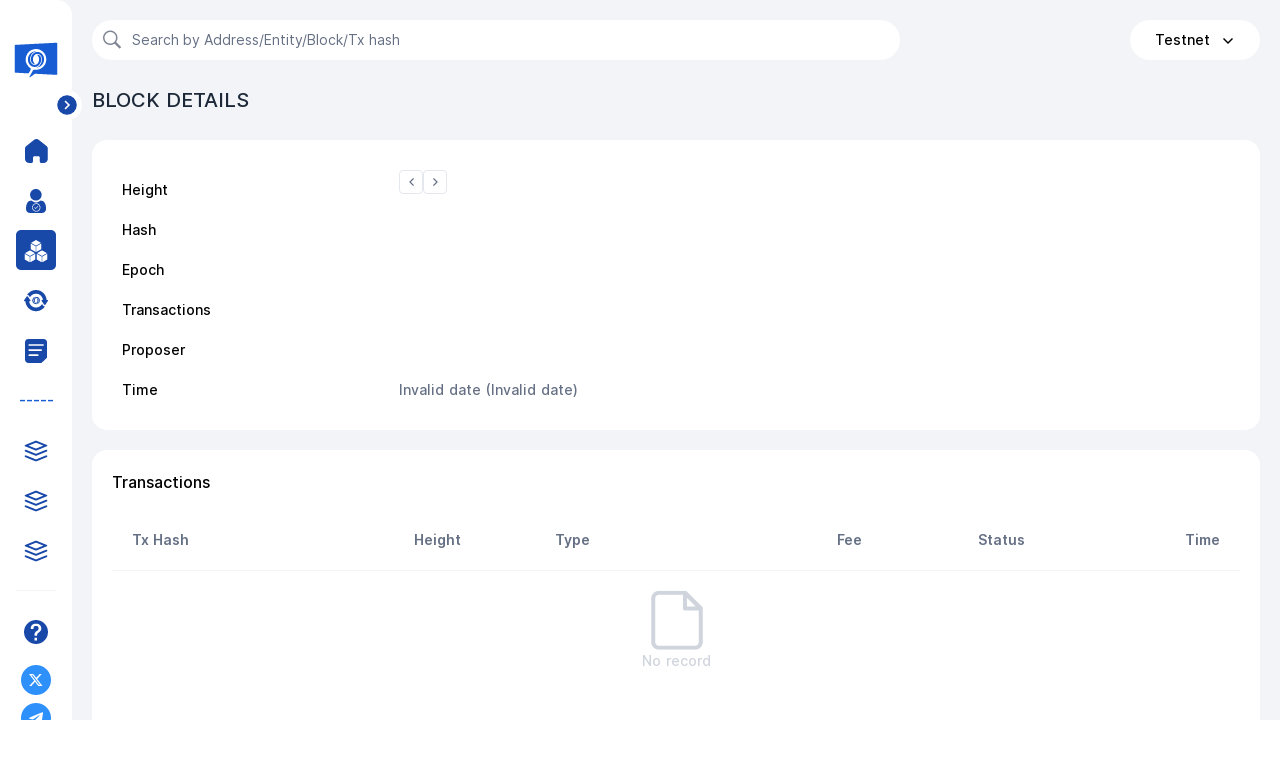

--- FILE ---
content_type: application/javascript; charset=UTF-8
request_url: https://testnet.oasisscan.com/_nuxt/65056bca07eced11559b.js
body_size: 57769
content:
(window.webpackJsonp=window.webpackJsonp||[]).push([[6],{13:function(t){t.exports=JSON.parse('{"chainId":"Mainnet","testnetChainId":"Testnet","editURL":"https://github.com/oasisprotocol/metadata-registry","feeUnit":"ROSE","testFeeUnit":"TEST","news":[{"url":"https://www.binance.com/en/register?ref=XVW32K6R","content":"Binance Lists Oasis Network (ROSE)"},{"url":"https://www.binance.com/en/register?ref=XVW32K6R","content":"Binance Lists Oasis Network (ROSE)"}]}')},22:function(t,e,n){"use strict";n.d(e,"b",(function(){return zt})),n.d(e,"a",(function(){return R}));n(23),n(80),n(31),n(24),n(15),n(59);var r=n(5),o=n(42),c=(n(25),n(3)),l=n(266),d=n(94),f=n.n(d),h=n(43),m=n.n(h),C=n(56),v=n(4);"scrollRestoration"in window.history&&(window.history.scrollRestoration="manual",window.addEventListener("beforeunload",(function(){window.history.scrollRestoration="auto"})),window.addEventListener("load",(function(){window.history.scrollRestoration="manual"})));var w=function(){},y=C.a.prototype.push;C.a.prototype.push=function(t){var e=arguments.length>1&&void 0!==arguments[1]?arguments[1]:w,n=arguments.length>2?arguments[2]:void 0;return y.call(this,t,e,n)},c.default.use(C.a);var x={mode:"history",base:decodeURI("/"),linkActiveClass:"nuxt-link-active",linkExactActiveClass:"nuxt-link-exact-active",scrollBehavior:function(t,e,n){var r=!1,o=Object(v.g)(t);(o.length<2&&o.every((function(t){return!1!==t.options.scrollToTop}))||o.some((function(t){return t.options.scrollToTop})))&&(r={x:0,y:0}),n&&(r=n);var c=window.$nuxt;return t.path===e.path&&t.hash!==e.hash&&c.$nextTick((function(){return c.$emit("triggerScroll")})),new Promise((function(e){c.$once("triggerScroll",(function(){if(t.hash){var n=t.hash;void 0!==window.CSS&&void 0!==window.CSS.escape&&(n="#"+window.CSS.escape(n.substr(1)));try{document.querySelector(n)&&(r={selector:n})}catch(t){console.warn("Failed to save scroll position. Please add CSS.escape() polyfill (https://github.com/mathiasbynens/CSS.escape).")}}e(r)}))}))},routes:[{path:"/blocks",component:function(){return Object(v.m)(Promise.all([n.e(0),n.e(14)]).then(n.bind(null,545)))},name:"blocks"},{path:"/faq",component:function(){return Object(v.m)(n.e(16).then(n.bind(null,546)))},name:"faq"},{path:"/not_found",component:function(){return Object(v.m)(n.e(17).then(n.bind(null,469)))},name:"not_found"},{path:"/paratimes",component:function(){return Object(v.m)(Promise.all([n.e(0),n.e(3)]).then(n.bind(null,542)))},name:"paratimes"},{path:"/proposals",component:function(){return Object(v.m)(Promise.all([n.e(0),n.e(22)]).then(n.bind(null,547)))},name:"proposals"},{path:"/transactions",component:function(){return Object(v.m)(Promise.all([n.e(0),n.e(24)]).then(n.bind(null,548)))},name:"transactions"},{path:"/validators",component:function(){return Object(v.m)(Promise.all([n.e(0),n.e(5)]).then(n.bind(null,543)))},name:"validators"},{path:"/accounts/detail/:id?",component:function(){return Object(v.m)(Promise.all([n.e(0),n.e(12)]).then(n.bind(null,544)))},name:"accounts-detail-id"},{path:"/validators/detail/:id?",component:function(){return Object(v.m)(Promise.all([n.e(0),n.e(4)]).then(n.bind(null,540)))},name:"validators-detail-id"},{path:"/blocks/:blockNumber",component:function(){return Object(v.m)(Promise.all([n.e(0),n.e(1),n.e(13)]).then(n.bind(null,549)))},name:"blocks-blockNumber"},{path:"/events/:id?",component:function(){return Object(v.m)(n.e(15).then(n.bind(null,550)))},name:"events-id"},{path:"/paratimes/:runtimeid",component:function(){return Object(v.m)(Promise.all([n.e(0),n.e(3),n.e(18)]).then(n.bind(null,555)))},name:"paratimes-runtimeid"},{path:"/proposals/:id",component:function(){return Object(v.m)(Promise.all([n.e(0),n.e(21)]).then(n.bind(null,551)))},name:"proposals-id"},{path:"/transactions/:id",component:function(){return Object(v.m)(n.e(23).then(n.bind(null,552)))},name:"transactions-id"},{path:"/paratimes/:runtimeid/round/:roundId?",component:function(){return Object(v.m)(Promise.all([n.e(0),n.e(1),n.e(19)]).then(n.bind(null,553)))},name:"paratimes-runtimeid-round-roundId"},{path:"/paratimes/:runtimeid/transactions/:txId?",component:function(){return Object(v.m)(n.e(20).then(n.bind(null,554)))},name:"paratimes-runtimeid-transactions-txId"},{path:"/",component:function(){return Object(v.m)(Promise.all([n.e(0),n.e(2)]).then(n.bind(null,541)))},name:"index"},{path:"/:lang",component:function(){return Object(v.m)(Promise.all([n.e(0),n.e(2),n.e(8)]).then(n.bind(null,556)))},name:"lang"},{path:"/:lang/not_found",component:function(){return Object(v.m)(n.e(9).then(n.bind(null,557)))},name:"lang-not_found"},{path:"/:lang/validators",component:function(){return Object(v.m)(Promise.all([n.e(0),n.e(5),n.e(11)]).then(n.bind(null,558)))},name:"lang-validators"},{path:"/:lang/validators/detail/:id?",component:function(){return Object(v.m)(Promise.all([n.e(0),n.e(4),n.e(10)]).then(n.bind(null,559)))},name:"lang-validators-detail-id"}],fallback:!1};function k(){return new C.a(x)}var _={name:"NuxtChild",functional:!0,props:{nuxtChildKey:{type:String,default:""},keepAlive:Boolean,keepAliveProps:{type:Object,default:void 0}},render:function(t,e){var n=e.parent,data=e.data,r=e.props,o=n.$createElement;data.nuxtChild=!0;for(var c=n,l=n.$nuxt.nuxt.transitions,d=n.$nuxt.nuxt.defaultTransition,f=0;n;)n.$vnode&&n.$vnode.data.nuxtChild&&f++,n=n.$parent;data.nuxtChildDepth=f;var h=l[f]||d,m={};j.forEach((function(t){void 0!==h[t]&&(m[t]=h[t])}));var C={};L.forEach((function(t){"function"==typeof h[t]&&(C[t]=h[t].bind(c))}));var v=C.beforeEnter;if(C.beforeEnter=function(t){if(window.$nuxt.$nextTick((function(){window.$nuxt.$emit("triggerScroll")})),v)return v.call(c,t)},!1===h.css){var w=C.leave;(!w||w.length<2)&&(C.leave=function(t,e){w&&w.call(c,t),c.$nextTick(e)})}var y=o("routerView",data);return r.keepAlive&&(y=o("keep-alive",{props:r.keepAliveProps},[y])),o("transition",{props:m,on:C},[y])}},j=["name","mode","appear","css","type","duration","enterClass","leaveClass","appearClass","enterActiveClass","enterActiveClass","leaveActiveClass","appearActiveClass","enterToClass","leaveToClass","appearToClass"],L=["beforeEnter","enter","afterEnter","enterCancelled","beforeLeave","leave","afterLeave","leaveCancelled","beforeAppear","appear","afterAppear","appearCancelled"],O=[function(){var t=this.$createElement,e=this._self._c||t;return e("div",{staticClass:"container"},[e("div",{staticClass:"notfound-con"},[e("img",{attrs:{src:n(278)}})])])}],M={name:"error"},H=(n(314),n(14)),R=Object(H.a)(M,(function(){var t=this.$createElement;this._self._c;return this._m(0)}),O,!1,null,"cdae3476",null).exports,$=(n(36),n(37),n(53),n(38)),S={name:"Nuxt",components:{NuxtChild:_,NuxtError:R},props:{nuxtChildKey:{type:String,default:void 0},keepAlive:Boolean,keepAliveProps:{type:Object,default:void 0},name:{type:String,default:"default"}},errorCaptured:function(t){this.displayingNuxtError&&(this.errorFromNuxtError=t,this.$forceUpdate())},computed:{routerViewKey:function(){if(void 0!==this.nuxtChildKey||this.$route.matched.length>1)return this.nuxtChildKey||Object(v.c)(this.$route.matched[0].path)(this.$route.params);var t=Object($.a)(this.$route.matched,1)[0];if(!t)return this.$route.path;var e=t.components.default;if(e&&e.options){var n=e.options;if(n.key)return"function"==typeof n.key?n.key(this.$route):n.key}return/\/$/.test(t.path)?this.$route.path:this.$route.path.replace(/\/$/,"")}},beforeCreate:function(){c.default.util.defineReactive(this,"nuxt",this.$root.$options.nuxt)},render:function(t){var e=this;return this.nuxt.err?this.errorFromNuxtError?(this.$nextTick((function(){return e.errorFromNuxtError=!1})),t("div",{},[t("h2","An error occured while showing the error page"),t("p","Unfortunately an error occured and while showing the error page another error occured"),t("p","Error details: ".concat(this.errorFromNuxtError.toString())),t("nuxt-link",{props:{to:"/"}},"Go back to home")])):(this.displayingNuxtError=!0,this.$nextTick((function(){return e.displayingNuxtError=!1})),t(R,{props:{error:this.nuxt.err}})):t("NuxtChild",{key:this.routerViewKey,props:this.$props})}},V=(n(45),n(51),n(44),{name:"NuxtLoading",data:function(){return{percent:0,show:!1,canSucceed:!0,reversed:!1,skipTimerCount:0,rtl:!1,throttle:200,duration:5e3,continuous:!1}},computed:{left:function(){return!(!this.continuous&&!this.rtl)&&(this.rtl?this.reversed?"0px":"auto":this.reversed?"auto":"0px")}},beforeDestroy:function(){this.clear()},methods:{clear:function(){clearInterval(this._timer),clearTimeout(this._throttle),this._timer=null},start:function(){var t=this;return this.clear(),this.percent=0,this.reversed=!1,this.skipTimerCount=0,this.canSucceed=!0,this.throttle?this._throttle=setTimeout((function(){return t.startTimer()}),this.throttle):this.startTimer(),this},set:function(t){return this.show=!0,this.canSucceed=!0,this.percent=Math.min(100,Math.max(0,Math.floor(t))),this},get:function(){return this.percent},increase:function(t){return this.percent=Math.min(100,Math.floor(this.percent+t)),this},decrease:function(t){return this.percent=Math.max(0,Math.floor(this.percent-t)),this},pause:function(){return clearInterval(this._timer),this},resume:function(){return this.startTimer(),this},finish:function(){return this.percent=this.reversed?0:100,this.hide(),this},hide:function(){var t=this;return this.clear(),setTimeout((function(){t.show=!1,t.$nextTick((function(){t.percent=0,t.reversed=!1}))}),500),this},fail:function(t){return this.canSucceed=!1,this},startTimer:function(){var t=this;this.show||(this.show=!0),void 0===this._cut&&(this._cut=1e4/Math.floor(this.duration)),this._timer=setInterval((function(){t.skipTimerCount>0?t.skipTimerCount--:(t.reversed?t.decrease(t._cut):t.increase(t._cut),t.continuous&&(t.percent>=100||t.percent<=0)&&(t.skipTimerCount=1,t.reversed=!t.reversed))}),100)}},render:function(t){var e=t(!1);return this.show&&(e=t("div",{staticClass:"nuxt-progress",class:{"nuxt-progress-notransition":this.skipTimerCount>0,"nuxt-progress-failed":!this.canSucceed},style:{width:this.percent+"%",left:this.left}})),e}}),I=(n(316),Object(H.a)(V,void 0,void 0,!1,null,null,null).exports),Z=(n(318),n(324),n(326),n(123),n(58)),T={name:"Menu",data:function(){return{theme:"dark",runtimeList:[]}},props:{},computed:{menuOpen:function(){return this.$store.state.menuOpen},menuWidth:function(){return this.$store.state.menuOpen?"14.5rem":"4.5rem"},menuList1:function(){var t=[{id:"1-1",name:"DASHBOARD",to:"/",iconName:"home"},{id:"1-2",name:"VALIDATORS",to:"/validators",iconName:"validator"},{id:"1-4",name:"BLOCKS",to:"/blocks",iconName:"blocks"},{id:"1-5",name:"TRANSACTIONS",to:"/transactions",iconName:"transactions"},{id:"1-6",name:"PROPOSALS",to:"/proposals",iconName:"proposals"}];return this.runtimeList.length>0&&(t.push({id:"1-7",name:"PARATIMES",key:"/paratimes",iconName:"dottedLine"}),this.runtimeList.forEach((function(e){t.push({id:"1-"+t.length+1,name:e.name||"Unknow",to:{path:"/paratimes/".concat(e.runtimeId),query:{name:e.name}},iconName:"paratimes"})}))),t}},methods:{open:function(){this.$store.commit("SET_MENU_OPEN",!0)},close:function(){this.$store.commit("SET_MENU_OPEN",!1)},ifActive:function(t){var path="string"==typeof t?t:t.path;return this.$route.path==path||!!this.$route.path.startsWith(path+"/")},className:function(t){return this.$store.state.menuOpen?this.ifActive(t)?"menu-item menu-item-open menu-item-active":"menu-item menu-item-open":this.ifActive(t)?"menu-item menu-item-close menu-item-active":"menu-item menu-item-close"},RuntimeList:function(){var t=this;return Object(r.a)(regeneratorRuntime.mark((function e(){var n,r,o;return regeneratorRuntime.wrap((function(e){for(;;)switch(e.prev=e.next){case 0:return n=t.$axios,r=t.$store,e.next=3,Object(Z.u)({$axios:n,$store:r});case 3:(o=e.sent).length>0?t.runtimeList=o:t.runtimeList=[];case 5:case"end":return e.stop()}}),e)})))()}},created:function(){this.RuntimeList()}},A=(n(332),Object(H.a)(T,(function(){var t=this,e=t.$createElement,n=t._self._c||e;return n("div",{staticClass:"menu",style:{width:t.menuWidth}},[n("div",{staticClass:"menu-top"},[n("div",{staticClass:"menu-logo"},[n("router-link",{attrs:{to:"/"}},[n("SvgIcon",{directives:[{name:"show",rawName:"v-show",value:t.menuOpen,expression:"menuOpen"}],staticClass:"logo-oasis",attrs:{className:"svgIcon",iconName:"menulogo"}})],1),t._v(" "),n("router-link",{attrs:{to:"/"}},[n("SvgIcon",{directives:[{name:"show",rawName:"v-show",value:!t.menuOpen,expression:"!menuOpen"}],staticClass:"logo-oasis",attrs:{className:"svgIcon1",iconName:"menulogo1"}})],1),t._v(" "),n("SvgIcon",{directives:[{name:"show",rawName:"v-show",value:t.menuOpen,expression:"menuOpen"}],staticClass:"menu-right",attrs:{className:"svgIcon2 pointer",iconName:"menutoleft"},on:{click:function(e){return t.close()}}}),t._v(" "),n("SvgIcon",{directives:[{name:"show",rawName:"v-show",value:!t.menuOpen,expression:"!menuOpen"}],staticClass:"menu-right",attrs:{className:"svgIcon2 pointer",iconName:"menutoright"},on:{click:function(e){return t.open()}}})],1),t._v(" "),n("nav",{staticClass:"menu-list1"},[t._l(t.menuList1,(function(e,r){return[e.to?n("router-link",{key:e.id,class:t.className(e.to),attrs:{to:e.to}},[e.iconName?n("SvgIcon",{attrs:{className:t.ifActive(e.to)?"svgClass-active":"svgClass",iconName:e.iconName}}):t._e(),t._v(" "),n("span",{class:t.menuOpen?"":"hoverText"},[t._v(t._s(e.name))])],1):e.to?t._e():[t.menuOpen?n("span",{staticClass:"menu-item-notclick menu-item-open"},[t._v(t._s(e.name))]):"PARATIMES"===e.name?n("div",{staticClass:"menu-item-notclick menu-item-close"},[t._v("-----")]):t._e()]]}))],2),t._v(" "),n("div",{staticClass:"divider"}),t._v(" "),n("div",{staticClass:"menu-list2"},[n("router-link",{class:t.className("/FAQ"),attrs:{to:"/FAQ"}},[n("SvgIcon",{attrs:{className:t.ifActive("/FAQ")?"svgClass-active":"svgClass",iconName:"FAQ"}}),t._v(" "),n("span",{class:t.menuOpen?"":"hoverText"},[t._v("FAQ")])],1)],1)]),t._v(" "),n("div",{staticClass:"menu-bot"},[n("div",{class:t.menuOpen?"botIcon1":"botIcon2"},[n("a",{attrs:{href:"https://twitter.com/BitCat365",target:"_blank"}},[n("SvgIcon",{attrs:{className:"svgClass pointer",iconName:"Twitter"}})],1),t._v(" "),n("a",{attrs:{href:"https://t.me/joinchat/LBbAfRU0nlwushyr9sfJAQ",target:"_blank"}},[n("SvgIcon",{attrs:{className:"svgClass pointer",iconName:"Telegram"}})],1)]),t._v(" "),n("div",{staticClass:"botText"},[n("span",[t._v("Powered by")]),t.menuOpen?t._e():n("br"),t._v(" "),n("a",{staticClass:"link",attrs:{href:"https://www.bitcat365.com",target:"_blank"}},[t._v(" Bit Cat")])])])])}),[],!1,null,"d6622d38",null).exports),N=n(13),E={data:function(){return{chainId:N.chainId,testnetChainId:N.testnetChainId,keywords:""}},computed:{net:function(){return this.$store.state.net}},methods:{networkClick:function(t){t===N.testnetChainId?location.href="//"+location.host.replace("www.oasisscan.com","testnet.oasisscan.com"):location.href="//"+location.host.replace("testnet.oasisscan.com","www.oasisscan.com"),this.$store.commit("SET_NET",t)},onsubmit:function(){var t=this;return Object(r.a)(regeneratorRuntime.mark((function e(){return regeneratorRuntime.wrap((function(e){for(;;)switch(e.prev=e.next){case 0:if(!t.keywords.trim()){e.next=3;break}return e.next=3,Object(Z.I)(t,t.keywords.trim());case 3:t.keywords="";case 4:case"end":return e.stop()}}),e)})))()}}},P=(n(334),{components:{Menu:A,Header:Object(H.a)(E,(function(){var t=this,e=t.$createElement,n=t._self._c||e;return n("header",[n("Input",{staticClass:"input",attrs:{prefix:"ios-search",placeholder:"Search by Address/Entity/Block/Tx hash"},on:{"on-enter":t.onsubmit},model:{value:t.keywords,callback:function(e){t.keywords=e},expression:"keywords"}}),t._v(" "),n("Dropdown",{staticClass:"dropdown",on:{"on-click":t.networkClick}},[n("span",{staticClass:"network-selector",attrs:{href:"javascript:void(0)"}},[t._v("\n      "+t._s(t.net)+" \n      "),n("Icon",{attrs:{type:"ios-arrow-down",size:"16"}})],1),t._v(" "),n("DropdownMenu",{staticClass:"network-select-list",attrs:{slot:"list"},slot:"list"},[n("DropdownItem",{staticClass:"network-select-item",attrs:{name:t.chainId}},[t._v("\n        Mainnet\n      ")]),t._v(" "),n("DropdownItem",{staticClass:"network-select-item",attrs:{name:t.testnetChainId}},[t._v("\n        Testnet\n      ")])],1)],1)],1)}),[],!1,null,"4b60e5b8",null).exports},data:function(){return{show:!1}},computed:{menuWidth:function(){return this.$store.state.menuOpen?"14.5rem":"4.5rem"}},methods:{changeMenuWidth:function(){window.innerWidth<=1440&&this.$store.state.menuOpen?this.$store.commit("SET_MENU_OPEN",!1):window.innerWidth>1440&&!this.$store.state.menuOpen&&this.$store.commit("SET_MENU_OPEN",!0)}},mounted:function(){var t=this;this.changeMenuWidth(),this.show=!0,window.onresize=function(){t.$nextTick((function(){t.changeMenuWidth()}))}}});n(336);function B(t){if("undefined"==typeof Symbol||null==t[Symbol.iterator]){if(Array.isArray(t)||(t=function(t,e){if(!t)return;if("string"==typeof t)return z(t,e);var n=Object.prototype.toString.call(t).slice(8,-1);"Object"===n&&t.constructor&&(n=t.constructor.name);if("Map"===n||"Set"===n)return Array.from(n);if("Arguments"===n||/^(?:Ui|I)nt(?:8|16|32)(?:Clamped)?Array$/.test(n))return z(t,e)}(t))){var i=0,e=function(){};return{s:e,n:function(){return i>=t.length?{done:!0}:{done:!1,value:t[i++]}},e:function(t){throw t},f:e}}throw new TypeError("Invalid attempt to iterate non-iterable instance.\nIn order to be iterable, non-array objects must have a [Symbol.iterator]() method.")}var n,r,o=!0,c=!1;return{s:function(){n=t[Symbol.iterator]()},n:function(){var t=n.next();return o=t.done,t},e:function(t){c=!0,r=t},f:function(){try{o||null==n.return||n.return()}finally{if(c)throw r}}}}function z(t,e){(null==e||e>t.length)&&(e=t.length);for(var i=0,n=new Array(e);i<e;i++)n[i]=t[i];return n}var D={_default:Object(H.a)(P,(function(){var t=this.$createElement,e=this._self._c||t;return this.show?e("div",{attrs:{id:"page-container"}},[e("Menu"),this._v(" "),e("main",{style:{width:"calc(100% - "+this.menuWidth+")"}},[e("div",{staticClass:"page-right"},[e("Header",{staticClass:"page-header"}),this._v(" "),e("nuxt")],1)])],1):this._e()}),[],!1,null,null,null).exports},F={render:function(t,e){var n=t("NuxtLoading",{ref:"loading"});if(this.nuxt.err&&R){var r=(R.options||R).layout;r&&this.setLayout("function"==typeof r?r.call(R,this.context):r)}var o=t(this.layout||"nuxt"),c=t("div",{domProps:{id:"__layout"},key:this.layoutName},[o]),l=t("transition",{props:{name:"layout",mode:"out-in"},on:{beforeEnter:function(t){window.$nuxt.$nextTick((function(){window.$nuxt.$emit("triggerScroll")}))}}},[c]);return t("div",{domProps:{id:"__nuxt"}},[n,l])},data:function(){return{isOnline:!0,layout:null,layoutName:"",nbFetching:0}},beforeCreate:function(){c.default.util.defineReactive(this,"nuxt",this.$options.nuxt)},created:function(){c.default.prototype.$nuxt=this,window.$nuxt=this,this.refreshOnlineStatus(),window.addEventListener("online",this.refreshOnlineStatus),window.addEventListener("offline",this.refreshOnlineStatus),this.error=this.nuxt.error,this.context=this.$options.context},mounted:function(){this.$loading=this.$refs.loading},watch:{"nuxt.err":"errorChanged"},computed:{isOffline:function(){return!this.isOnline},isFetching:function(){return this.nbFetching>0}},methods:{refreshOnlineStatus:function(){void 0===window.navigator.onLine?this.isOnline=!0:this.isOnline=window.navigator.onLine},refresh:function(){var t=this;return Object(r.a)(regeneratorRuntime.mark((function e(){var n,r;return regeneratorRuntime.wrap((function(e){for(;;)switch(e.prev=e.next){case 0:if((n=Object(v.h)(t.$route)).length){e.next=3;break}return e.abrupt("return");case 3:return t.$loading.start(),r=n.map((function(e){var p=[];if(e.$options.fetch&&e.$options.fetch.length&&p.push(Object(v.p)(e.$options.fetch,t.context)),e.$fetch)p.push(e.$fetch());else{var n,r=B(Object(v.e)(e.$vnode.componentInstance));try{for(r.s();!(n=r.n()).done;){var component=n.value;p.push(component.$fetch())}}catch(t){r.e(t)}finally{r.f()}}return e.$options.asyncData&&p.push(Object(v.p)(e.$options.asyncData,t.context).then((function(t){for(var n in t)c.default.set(e.$data,n,t[n])}))),Promise.all(p)})),e.prev=5,e.next=8,Promise.all(r);case 8:e.next=15;break;case 10:e.prev=10,e.t0=e.catch(5),t.$loading.fail(e.t0),Object(v.k)(e.t0),t.error(e.t0);case 15:t.$loading.finish();case 16:case"end":return e.stop()}}),e,null,[[5,10]])})))()},errorChanged:function(){this.nuxt.err&&this.$loading&&(this.$loading.fail&&this.$loading.fail(this.nuxt.err),this.$loading.finish&&this.$loading.finish())},setLayout:function(t){return t&&D["_"+t]||(t="default"),this.layoutName=t,this.layout=D["_"+t],this.layout},loadLayout:function(t){return t&&D["_"+t]||(t="default"),Promise.resolve(D["_"+t])}},components:{NuxtLoading:I}},U=n(95);c.default.use(U.a);var Q={};(Q=function(t,e){if((t=t.default||t).commit)throw new Error("[nuxt] ".concat(e," should export a method that returns a Vuex instance."));return"function"!=typeof t&&(t=Object.assign({},t)),function(t,e){if(t.state&&"function"!=typeof t.state){console.warn("'state' should be a method that returns an object in ".concat(e));var n=Object.assign({},t.state);t=Object.assign({},t,{state:function(){return n}})}return t}(t,e)}(n(338),"store/index.js")).modules=Q.modules||{};var W=Q instanceof Function?Q:function(){return new U.a.Store(Object.assign({strict:!1},Q))};var J=n(96),K=n.n(J),X=n(57),G=n.n(X),Y=n(269),tt=n.n(Y);function et(t){if("undefined"==typeof Symbol||null==t[Symbol.iterator]){if(Array.isArray(t)||(t=function(t,e){if(!t)return;if("string"==typeof t)return nt(t,e);var n=Object.prototype.toString.call(t).slice(8,-1);"Object"===n&&t.constructor&&(n=t.constructor.name);if("Map"===n||"Set"===n)return Array.from(n);if("Arguments"===n||/^(?:Ui|I)nt(?:8|16|32)(?:Clamped)?Array$/.test(n))return nt(t,e)}(t))){var i=0,e=function(){};return{s:e,n:function(){return i>=t.length?{done:!0}:{done:!1,value:t[i++]}},e:function(t){throw t},f:e}}throw new TypeError("Invalid attempt to iterate non-iterable instance.\nIn order to be iterable, non-array objects must have a [Symbol.iterator]() method.")}var n,r,o=!0,c=!1;return{s:function(){n=t[Symbol.iterator]()},n:function(){var t=n.next();return o=t.done,t},e:function(t){c=!0,r=t},f:function(){try{o||null==n.return||n.return()}finally{if(c)throw r}}}}function nt(t,e){(null==e||e>t.length)&&(e=t.length);for(var i=0,n=new Array(e);i<e;i++)n[i]=t[i];return n}for(var ot={setBaseURL:function(t){this.defaults.baseURL=t},setHeader:function(t,e){var n,r=arguments.length>2&&void 0!==arguments[2]?arguments[2]:"common",o=et(Array.isArray(r)?r:[r]);try{for(o.s();!(n=o.n()).done;){var c=n.value;if(!e)return void delete this.defaults.headers[c][t];this.defaults.headers[c][t]=e}}catch(t){o.e(t)}finally{o.f()}},setToken:function(t,e){var n=arguments.length>2&&void 0!==arguments[2]?arguments[2]:"common",r=t?(e?e+" ":"")+t:null;this.setHeader("Authorization",r,n)},onRequest:function(t){this.interceptors.request.use((function(e){return t(e)||e}))},onResponse:function(t){this.interceptors.response.use((function(e){return t(e)||e}))},onRequestError:function(t){this.interceptors.request.use(void 0,(function(e){return t(e)||Promise.reject(e)}))},onResponseError:function(t){this.interceptors.response.use(void 0,(function(e){return t(e)||Promise.reject(e)}))},onError:function(t){this.onRequestError(t),this.onResponseError(t)},create:function(t){return ct(tt()(t,this.defaults))}},at=function(){var t=st[it];ot["$"+t]=function(){return this[t].apply(this,arguments).then((function(t){return t&&t.data}))}},it=0,st=["request","delete","get","head","options","post","put","patch"];it<st.length;it++)at();var ct=function(t){var e=G.a.create(t);return e.CancelToken=G.a.CancelToken,e.isCancel=G.a.isCancel,function(t){for(var e in ot)t[e]=ot[e].bind(t)}(e),ut(e),e},ut=function(t){var e={finish:function(){},start:function(){},fail:function(){},set:function(){}},n=function(){return window.$nuxt&&window.$nuxt.$loading&&window.$nuxt.$loading.set?window.$nuxt.$loading:e},r=0;t.onRequest((function(t){t&&!1===t.progress||r++})),t.onResponse((function(t){t&&t.config&&!1===t.config.progress||--r<=0&&(r=0,n().finish())})),t.onError((function(t){t&&t.config&&!1===t.config.progress||(r--,G.a.isCancel(t)||(n().fail(),n().finish()))}));var o=function(t){if(r){var progress=100*t.loaded/(t.total*r);n().set(Math.min(100,progress))}};t.defaults.onUploadProgress=o,t.defaults.onDownloadProgress=o},lt=function(t,e){var n=ct({baseURL:"/",headers:{common:{Accept:"application/json, text/plain, */*"},delete:{},get:{},head:{},post:{},put:{},patch:{}}});t.$axios=n,e("axios",n)},ft=function(t){var e=t.$axios;t.redirect,t.req,t.store;e.onError((function(t){}))},pt=n(270),ht=n.n(pt),mt=n(271),Ct=n.n(mt),vt=function(){c.default.use(ht.a,{locale:Ct.a})},gt=n(97);c.default.use(gt.a);var wt=function(t){var e=t.app,r=t.store;e.i18n=new gt.a({locale:r.state.locale,fallbackLocale:"en",messages:{en:n(355),zh:n(356)}}),e.i18n.path=function(link){return 0===link.indexOf("/")&&(link=link.substr(1)),e.i18n.locale===e.i18n.fallbackLocale?"/".concat(link):"/".concat(e.i18n.locale,"/").concat(link)}};c.default.__my_mixin__||(c.default.__my__mixin__=!0,c.default.mixin({computed:{isTest:function(){return this.$store.state.net===N.testnetChainId}}}));var bt=n(272),yt=n.n(bt),xt=n(55),kt=n.n(xt),_t=function(){kt.a.setOptions&&kt.a.setOptions({lang:{thousandsSep:","}}),c.default.use(yt.a,{highcharts:kt.a})},jt=n(273),Lt=n.n(jt),Ot=function(){c.default.use(Lt.a)},Mt=n(274),Ht=n.n(Mt),Rt=function(){c.default.use(Ht.a,{type:"top",duration:3e3,wordWrap:!0,width:"auto"})},$t=n(30),St=n(0),Vt=n.n(St),It=n(6);Vt.a.updateLocale("en",{relativeTime:{future:"in %s",past:"%s ago",s:function(t){return t+"s"},ss:"%ds",m:"1m",mm:"%dm",h:"1h",hh:"%dh",d:"1d",dd:"%dd",M:"a month",MM:"%d months",y:"a year",yy:"%d years"}}),c.default.filter("percentFormat",(function(t){return Object(It.g)(t,1)})),c.default.filter("unit",(function(t,e){return t+" "+(e?N.testFeeUnit:N.feeUnit)})),c.default.filter("intFormat",(function(t){return Object(It.f)(t)})),c.default.filter("readable",(function(t){return Object(It.h)(t)})),c.default.filter("floatFormat",(function(t){return Object(It.c)(t)})),c.default.filter("timeFormat",(function(t){return Vt()(t).fromNow()})),c.default.filter("timeFormat2",(function(t){return"object"===("undefined"==typeof window?"undefined":Object($t.a)(window))&&window.location?Vt()(t).format("YYYY-MM-DD HH:mm:ss"):" "})),c.default.filter("hashFormat",(function(t){var e=arguments.length>1&&void 0!==arguments[1]?arguments[1]:8;return Object(It.e)(t,e)})),c.default.filter("pretty",(function(t){return JSON.stringify("string"==typeof t?JSON.parse(t):t,null,2)}));var Zt={name:"SvgIcon",props:{iconName:{type:String,required:!0},className:{type:String,default:""}},computed:{svgName:function(){return"#icon-".concat(this.iconName)},svgClass:function(){return this.className?"svg-icon ".concat(this.className):"svg-icon"}}},Tt=(n(358),Object(H.a)(Zt,(function(){var t=this.$createElement,e=this._self._c||t;return e("svg",this._g({class:this.svgClass},this.$listeners),[e("use",{attrs:{"xlink:href":this.svgName}})])}),[],!1,null,"5512ea30",null).exports);c.default.component("SvgIcon",Tt);var At=n(360);At.keys().map(At);var Nt=n(399);function Et(object,t){var e=Object.keys(object);if(Object.getOwnPropertySymbols){var n=Object.getOwnPropertySymbols(object);t&&(n=n.filter((function(t){return Object.getOwnPropertyDescriptor(object,t).enumerable}))),e.push.apply(e,n)}return e}function Pt(t){for(var i=1;i<arguments.length;i++){var source=null!=arguments[i]?arguments[i]:{};i%2?Et(Object(source),!0).forEach((function(e){Object(o.a)(t,e,source[e])})):Object.getOwnPropertyDescriptors?Object.defineProperties(t,Object.getOwnPropertyDescriptors(source)):Et(Object(source)).forEach((function(e){Object.defineProperty(t,e,Object.getOwnPropertyDescriptor(source,e))}))}return t}c.default.prototype.$QRCode=Nt,c.default.component(f.a.name,f.a),c.default.component(m.a.name,Pt({},m.a,{render:function(t,e){return m.a._warned||(m.a._warned=!0,console.warn("<no-ssr> has been deprecated and will be removed in Nuxt 3, please use <client-only> instead")),m.a.render(t,e)}})),c.default.component(_.name,_),c.default.component("NChild",_),c.default.component(S.name,S),c.default.use(l.a,{keyName:"head",attribute:"data-n-head",ssrAttribute:"data-n-head-ssr",tagIDKeyName:"hid"});var Bt={name:"page",mode:"out-in",appear:!1,appearClass:"appear",appearActiveClass:"appear-active",appearToClass:"appear-to"};function zt(t){return Dt.apply(this,arguments)}function Dt(){return(Dt=Object(r.a)(regeneratorRuntime.mark((function t(e){var n,r,o,l,d,f,path,h;return regeneratorRuntime.wrap((function(t){for(;;)switch(t.prev=t.next){case 0:return t.next=2,k();case 2:return n=t.sent,(r=W(e)).$router=n,o=r.registerModule,r.registerModule=function(path,t,e){return o.call(r,path,t,Object.assign({preserveState:!0},e))},l=Pt({head:{title:"OASIS SCAN | Oasis Blockchain Explorer",meta:[{charset:"utf-8"},{name:"viewport",content:"width=device-width, initial-scale=1"},{hid:"description",name:"description",content:"OASIS SCAN provides an easy to use and popular block explorer, powerful data and advanced analytics. allows you to explore and search the OASIS blockchain for Entity, Block, Block hash, Txn hash, validator info. "},{hid:"mobile-web-app-capable",name:"mobile-web-app-capable",content:"yes"},{hid:"apple-mobile-web-app-title",name:"apple-mobile-web-app-title",content:"OasisScan"},{hid:"author",name:"author",content:"BitCat"},{hid:"theme-color",name:"theme-color",content:"#1849a9"},{hid:"og:type",name:"og:type",property:"og:type",content:"website"},{hid:"og:title",name:"og:title",property:"og:title",content:"OasisScan"},{hid:"og:site_name",name:"og:site_name",property:"og:site_name",content:"OasisScan"},{hid:"og:description",name:"og:description",property:"og:description",content:"Oasis Scan provides an easy to use and popular Oasis block explorer"}],script:[{src:"https://www.googletagmanager.com/gtag/js?id=UA-6150405-8",body:!0,async:!0},{innerHTML:"console.log(1111);window.dataLayer = window.dataLayer || [];\n  function gtag(){dataLayer.push(arguments);}\n  gtag('js', new Date());\n  gtag('config', 'UA-6150405-8');",type:"text/javascript",charset:"utf-8",body:!0}],link:[{rel:"icon",type:"image/x-icon",href:"/logo_favicon.png"},{rel:"manifest",href:"/_nuxt/manifest.81ae859e.json"}],__dangerouslyDisableSanitizers:["script"],style:[],htmlAttrs:{lang:"en"}},store:r,router:n,nuxt:{defaultTransition:Bt,transitions:[Bt],setTransitions:function(t){return Array.isArray(t)||(t=[t]),t=t.map((function(t){return t=t?"string"==typeof t?Object.assign({},Bt,{name:t}):Object.assign({},Bt,t):Bt})),this.$options.nuxt.transitions=t,t},err:null,dateErr:null,error:function(t){t=t||null,l.context._errored=Boolean(t),t=t?Object(v.o)(t):null;var n=l.nuxt;return this&&(n=this.nuxt||this.$options.nuxt),n.dateErr=Date.now(),n.err=t,e&&(e.nuxt.error=t),t}}},F),r.app=l,d=e?e.next:function(t){return l.router.push(t)},e?f=n.resolve(e.url).route:(path=Object(v.f)(n.options.base,n.options.mode),f=n.resolve(path).route),t.next=13,Object(v.s)(l,{store:r,route:f,next:d,error:l.nuxt.error.bind(l),payload:e?e.payload:void 0,req:e?e.req:void 0,res:e?e.res:void 0,beforeRenderFns:e?e.beforeRenderFns:void 0,ssrContext:e});case 13:if(h=function(t,e){if(!t)throw new Error("inject(key, value) has no key provided");if(void 0===e)throw new Error("inject('".concat(t,"', value) has no value provided"));l[t="$"+t]=e,r[t]=l[t];var n="__nuxt_"+t+"_installed__";c.default[n]||(c.default[n]=!0,c.default.use((function(){Object.prototype.hasOwnProperty.call(c.default,t)||Object.defineProperty(c.default.prototype,t,{get:function(){return this.$root.$options[t]}})})))},window.__NUXT__&&window.__NUXT__.state&&r.replaceState(window.__NUXT__.state),"function"!=typeof K.a){t.next=18;break}return t.next=18,K()(l.context,h);case 18:return t.next=21,lt(l.context,h);case 21:return t.next=24,ft(l.context);case 24:return t.next=27,vt(l.context);case 27:return t.next=30,wt(l.context);case 30:t.next=33;break;case 33:return t.next=36,_t(l.context);case 36:return t.next=39,Ot(l.context);case 39:return t.next=42,Rt(l.context);case 42:t.next=45;break;case 45:t.next=48;break;case 48:t.next=51;break;case 51:t.next=54;break;case 54:return t.abrupt("return",{store:r,app:l,router:n});case 55:case"end":return t.stop()}}),t)})))).apply(this,arguments)}},275:function(t,e,n){"use strict";n(15),n(23);var r=n(5),o=n(3),c=n(4),l=window.__NUXT__;function d(){if(!this._hydrated)return this.$fetch()}function f(){if((t=this).$vnode&&t.$vnode.elm&&t.$vnode.elm.dataset&&t.$vnode.elm.dataset.fetchKey){var t;this._hydrated=!0,this._fetchKey=+this.$vnode.elm.dataset.fetchKey;var data=l.fetch[this._fetchKey];if(data&&data._error)this.$fetchState.error=data._error;else for(var e in data)o.default.set(this.$data,e,data[e])}}function h(){return m.apply(this,arguments)}function m(){return(m=Object(r.a)(regeneratorRuntime.mark((function t(){var e,n,r,o=this;return regeneratorRuntime.wrap((function(t){for(;;)switch(t.prev=t.next){case 0:return this.$nuxt.nbFetching++,this.$fetchState.pending=!0,this.$fetchState.error=null,this._hydrated=!1,e=null,n=Date.now(),t.prev=6,t.next=9,this.$options.fetch.call(this);case 9:t.next=14;break;case 11:t.prev=11,t.t0=t.catch(6),e=Object(c.o)(t.t0);case 14:if(!((r=this._fetchDelay-(Date.now()-n))>0)){t.next=18;break}return t.next=18,new Promise((function(t){return setTimeout(t,r)}));case 18:this.$fetchState.error=e,this.$fetchState.pending=!1,this.$fetchState.timestamp=Date.now(),this.$nextTick((function(){return o.$nuxt.nbFetching--}));case 22:case"end":return t.stop()}}),t,this,[[6,11]])})))).apply(this,arguments)}e.a={beforeCreate:function(){Object(c.l)(this)&&(this._fetchDelay="number"==typeof this.$options.fetchDelay?this.$options.fetchDelay:200,o.default.util.defineReactive(this,"$fetchState",{pending:!1,error:null,timestamp:Date.now()}),this.$fetch=h.bind(this),Object(c.a)(this,"created",f),Object(c.a)(this,"beforeMount",d))}}},278:function(t,e,n){t.exports=n.p+"img/7ddc5a2.svg"},279:function(t,e,n){t.exports=n(280)},280:function(t,e,n){"use strict";n.r(e),function(t){n(45),n(31),n(51),n(36),n(37),n(44);var e=n(30),r=(n(23),n(98),n(5)),o=(n(87),n(88),n(24),n(15),n(59),n(25),n(117),n(293),n(301),n(303),n(3)),c=n(265),l=n(93),d=n(4),f=n(22),h=n(275),m=n(79);function C(t){if("undefined"==typeof Symbol||null==t[Symbol.iterator]){if(Array.isArray(t)||(t=function(t,e){if(!t)return;if("string"==typeof t)return v(t,e);var n=Object.prototype.toString.call(t).slice(8,-1);"Object"===n&&t.constructor&&(n=t.constructor.name);if("Map"===n||"Set"===n)return Array.from(n);if("Arguments"===n||/^(?:Ui|I)nt(?:8|16|32)(?:Clamped)?Array$/.test(n))return v(t,e)}(t))){var i=0,e=function(){};return{s:e,n:function(){return i>=t.length?{done:!0}:{done:!1,value:t[i++]}},e:function(t){throw t},f:e}}throw new TypeError("Invalid attempt to iterate non-iterable instance.\nIn order to be iterable, non-array objects must have a [Symbol.iterator]() method.")}var n,r,o=!0,c=!1;return{s:function(){n=t[Symbol.iterator]()},n:function(){var t=n.next();return o=t.done,t},e:function(t){c=!0,r=t},f:function(){try{o||null==n.return||n.return()}finally{if(c)throw r}}}}function v(t,e){(null==e||e>t.length)&&(e=t.length);for(var i=0,n=new Array(e);i<e;i++)n[i]=t[i];return n}o.default.__nuxt__fetch__mixin__||(o.default.mixin(h.a),o.default.__nuxt__fetch__mixin__=!0),o.default.component(m.a.name,m.a),o.default.component("NLink",m.a),t.fetch||(t.fetch=c.a);var w,y,x=[],k=window.__NUXT__||{};Object.assign(o.default.config,{silent:!0,performance:!1});var _=o.default.config.errorHandler||console.error;function j(t,e,n){for(var r=function(component){var t=function(component,t){if(!component||!component.options||!component.options[t])return{};var option=component.options[t];if("function"==typeof option){for(var e=arguments.length,n=new Array(e>2?e-2:0),r=2;r<e;r++)n[r-2]=arguments[r];return option.apply(void 0,n)}return option}(component,"transition",e,n)||{};return"string"==typeof t?{name:t}:t},o=n?Object(d.g)(n):[],c=Math.max(t.length,o.length),l=[],f=function(i){var e=Object.assign({},r(t[i])),n=Object.assign({},r(o[i]));Object.keys(e).filter((function(t){return void 0!==e[t]&&!t.toLowerCase().includes("leave")})).forEach((function(t){n[t]=e[t]})),l.push(n)},i=0;i<c;i++)f(i);return l}function L(t,e,n){return O.apply(this,arguments)}function O(){return(O=Object(r.a)(regeneratorRuntime.mark((function t(e,n,r){var o,c,l,f,h=this;return regeneratorRuntime.wrap((function(t){for(;;)switch(t.prev=t.next){case 0:if(this._routeChanged=Boolean(w.nuxt.err)||n.name!==e.name,this._paramChanged=!this._routeChanged&&n.path!==e.path,this._queryChanged=!this._paramChanged&&n.fullPath!==e.fullPath,this._diffQuery=this._queryChanged?Object(d.i)(e.query,n.query):[],(this._routeChanged||this._paramChanged)&&this.$loading.start&&!this.$loading.manual&&this.$loading.start(),t.prev=5,!this._queryChanged){t.next=12;break}return t.next=9,Object(d.q)(e,(function(t,e){return{Component:t,instance:e}}));case 9:o=t.sent,o.some((function(t){var r=t.Component,o=t.instance,c=r.options.watchQuery;return!0===c||(Array.isArray(c)?c.some((function(t){return h._diffQuery[t]})):"function"==typeof c&&c.apply(o,[e.query,n.query]))}))&&this.$loading.start&&!this.$loading.manual&&this.$loading.start();case 12:r(),t.next=26;break;case 15:if(t.prev=15,t.t0=t.catch(5),c=t.t0||{},l=c.statusCode||c.status||c.response&&c.response.status||500,f=c.message||"",!/^Loading( CSS)? chunk (\d)+ failed\./.test(f)){t.next=23;break}return window.location.reload(!0),t.abrupt("return");case 23:this.error({statusCode:l,message:f}),this.$nuxt.$emit("routeChanged",e,n,c),r();case 26:case"end":return t.stop()}}),t,this,[[5,15]])})))).apply(this,arguments)}function M(t,e){return k.serverRendered&&e&&Object(d.b)(t,e),t._Ctor=t,t}function H(t){var path=Object(d.f)(t.options.base,t.options.mode);return Object(d.d)(t.match(path),function(){var t=Object(r.a)(regeneratorRuntime.mark((function t(e,n,r,o,c){var l;return regeneratorRuntime.wrap((function(t){for(;;)switch(t.prev=t.next){case 0:if("function"!=typeof e||e.options){t.next=4;break}return t.next=3,e();case 3:e=t.sent;case 4:return l=M(Object(d.r)(e),k.data?k.data[c]:null),r.components[o]=l,t.abrupt("return",l);case 7:case"end":return t.stop()}}),t)})));return function(e,n,r,o,c){return t.apply(this,arguments)}}())}function R(t,e,n){var r=this,o=["config","i18n"],c=!1;if(void 0!==n&&(o=[],(n=Object(d.r)(n)).options.middleware&&(o=o.concat(n.options.middleware)),t.forEach((function(t){t.options.middleware&&(o=o.concat(t.options.middleware))}))),o=o.map((function(t){return"function"==typeof t?t:("function"!=typeof l.a[t]&&(c=!0,r.error({statusCode:500,message:"Unknown middleware "+t})),l.a[t])})),!c)return Object(d.n)(o,e)}function $(t,e,n){return S.apply(this,arguments)}function S(){return(S=Object(r.a)(regeneratorRuntime.mark((function t(e,n,r){var o,c,l,h,m,v,y,k,_,L,O,M,H,$,S,V=this;return regeneratorRuntime.wrap((function(t){for(;;)switch(t.prev=t.next){case 0:if(!1!==this._routeChanged||!1!==this._paramChanged||!1!==this._queryChanged){t.next=2;break}return t.abrupt("return",r());case 2:return e===n?x=[]:(o=[],x=Object(d.g)(n,o).map((function(t,i){return Object(d.c)(n.matched[o[i]].path)(n.params)}))),c=!1,l=function(path){n.path===path.path&&V.$loading.finish&&V.$loading.finish(),n.path!==path.path&&V.$loading.pause&&V.$loading.pause(),c||(c=!0,r(path))},t.next=7,Object(d.s)(w,{route:e,from:n,next:l.bind(this)});case 7:if(this._dateLastError=w.nuxt.dateErr,this._hadError=Boolean(w.nuxt.err),h=[],(m=Object(d.g)(e,h)).length){t.next=26;break}return t.next=14,R.call(this,m,w.context);case 14:if(!c){t.next=16;break}return t.abrupt("return");case 16:return v=(f.a.options||f.a).layout,t.next=19,this.loadLayout("function"==typeof v?v.call(f.a,w.context):v);case 19:return y=t.sent,t.next=22,R.call(this,m,w.context,y);case 22:if(!c){t.next=24;break}return t.abrupt("return");case 24:return w.context.error({statusCode:404,message:"This page could not be found"}),t.abrupt("return",r());case 26:return m.forEach((function(t){t._Ctor&&t._Ctor.options&&(t.options.asyncData=t._Ctor.options.asyncData,t.options.fetch=t._Ctor.options.fetch)})),this.setTransitions(j(m,e,n)),t.prev=28,t.next=31,R.call(this,m,w.context);case 31:if(!c){t.next=33;break}return t.abrupt("return");case 33:if(!w.context._errored){t.next=35;break}return t.abrupt("return",r());case 35:return"function"==typeof(k=m[0].options.layout)&&(k=k(w.context)),t.next=39,this.loadLayout(k);case 39:return k=t.sent,t.next=42,R.call(this,m,w.context,k);case 42:if(!c){t.next=44;break}return t.abrupt("return");case 44:if(!w.context._errored){t.next=46;break}return t.abrupt("return",r());case 46:_=!0,t.prev=47,L=C(m),t.prev=49,L.s();case 51:if((O=L.n()).done){t.next=62;break}if("function"==typeof(M=O.value).options.validate){t.next=55;break}return t.abrupt("continue",60);case 55:return t.next=57,M.options.validate(w.context);case 57:if(_=t.sent){t.next=60;break}return t.abrupt("break",62);case 60:t.next=51;break;case 62:t.next=67;break;case 64:t.prev=64,t.t0=t.catch(49),L.e(t.t0);case 67:return t.prev=67,L.f(),t.finish(67);case 70:t.next=76;break;case 72:return t.prev=72,t.t1=t.catch(47),this.error({statusCode:t.t1.statusCode||"500",message:t.t1.message}),t.abrupt("return",r());case 76:if(_){t.next=79;break}return this.error({statusCode:404,message:"This page could not be found"}),t.abrupt("return",r());case 79:return t.next=81,Promise.all(m.map((function(t,i){t._path=Object(d.c)(e.matched[h[i]].path)(e.params),t._dataRefresh=!1;var r=t._path!==x[i];if(V._routeChanged&&r)t._dataRefresh=!0;else if(V._paramChanged&&r){var o=t.options.watchParam;t._dataRefresh=!1!==o}else if(V._queryChanged){var c=t.options.watchQuery;!0===c?t._dataRefresh=!0:Array.isArray(c)?t._dataRefresh=c.some((function(t){return V._diffQuery[t]})):"function"==typeof c&&(H||(H=Object(d.h)(e)),t._dataRefresh=c.apply(H[i],[e.query,n.query]))}if(V._hadError||!V._isMounted||t._dataRefresh){var l=[],f=t.options.asyncData&&"function"==typeof t.options.asyncData,m=Boolean(t.options.fetch)&&t.options.fetch.length,C=f&&m?30:45;if(f){var v=Object(d.p)(t.options.asyncData,w.context).then((function(e){Object(d.b)(t,e),V.$loading.increase&&V.$loading.increase(C)}));l.push(v)}if(V.$loading.manual=!1===t.options.loading,m){var p=t.options.fetch(w.context);p&&(p instanceof Promise||"function"==typeof p.then)||(p=Promise.resolve(p)),p.then((function(t){V.$loading.increase&&V.$loading.increase(C)})),l.push(p)}return Promise.all(l)}})));case 81:c||(this.$loading.finish&&!this.$loading.manual&&this.$loading.finish(),r()),t.next=98;break;case 84:if(t.prev=84,t.t2=t.catch(28),"ERR_REDIRECT"!==($=t.t2||{}).message){t.next=89;break}return t.abrupt("return",this.$nuxt.$emit("routeChanged",e,n,$));case 89:return x=[],Object(d.k)($),"function"==typeof(S=(f.a.options||f.a).layout)&&(S=S(w.context)),t.next=95,this.loadLayout(S);case 95:this.error($),this.$nuxt.$emit("routeChanged",e,n,$),r();case 98:case"end":return t.stop()}}),t,this,[[28,84],[47,72],[49,64,67,70]])})))).apply(this,arguments)}function V(t,n){Object(d.d)(t,(function(t,n,r,c){return"object"!==Object(e.a)(t)||t.options||((t=o.default.extend(t))._Ctor=t,r.components[c]=t),t}))}function I(t){this._hadError&&this._dateLastError===this.$options.nuxt.dateErr&&this.error();var e=this.$options.nuxt.err?(f.a.options||f.a).layout:t.matched[0].components.default.options.layout;"function"==typeof e&&(e=e(w.context)),this.setLayout(e)}function Z(t,e){var n=this;if(!1!==this._routeChanged||!1!==this._paramChanged||!1!==this._queryChanged){var r=Object(d.h)(t),c=Object(d.g)(t);o.default.nextTick((function(){r.forEach((function(t,i){if(t&&!t._isDestroyed&&t.constructor._dataRefresh&&c[i]===t.constructor&&!0!==t.$vnode.data.keepAlive&&"function"==typeof t.constructor.options.data){var e=t.constructor.options.data.call(t);for(var n in e)o.default.set(t.$data,n,e[n]);window.$nuxt.$nextTick((function(){window.$nuxt.$emit("triggerScroll")}))}})),I.call(n,t)}))}}function T(t){window.onNuxtReadyCbs.forEach((function(e){"function"==typeof e&&e(t)})),"function"==typeof window._onNuxtLoaded&&window._onNuxtLoaded(t),y.afterEach((function(e,n){o.default.nextTick((function(){return t.$nuxt.$emit("routeChanged",e,n)}))}))}function A(){return(A=Object(r.a)(regeneratorRuntime.mark((function t(e){var n,r,c,l,f;return regeneratorRuntime.wrap((function(t){for(;;)switch(t.prev=t.next){case 0:return w=e.app,y=e.router,e.store,n=new o.default(w),r=k.layout||"default",t.next=7,n.loadLayout(r);case 7:return n.setLayout(r),c=function(){n.$mount("#__nuxt"),y.afterEach(V),y.afterEach(Z.bind(n)),o.default.nextTick((function(){T(n)}))},t.next=11,Promise.all(H(y));case 11:if(l=t.sent,n.setTransitions=n.$options.nuxt.setTransitions.bind(n),l.length&&(n.setTransitions(j(l,y.currentRoute)),x=y.currentRoute.matched.map((function(t){return Object(d.c)(t.path)(y.currentRoute.params)}))),n.$loading={},k.error&&n.error(k.error),y.beforeEach(L.bind(n)),y.beforeEach($.bind(n)),!k.serverRendered||k.routePath!==n.context.route.path){t.next=21;break}return c(),t.abrupt("return");case 21:f=function(){V(y.currentRoute,y.currentRoute),I.call(n,y.currentRoute),c()},$.call(n,y.currentRoute,y.currentRoute,(function(path){if(path){var t=y.afterEach((function(e,n){t(),f()}));y.push(path,void 0,(function(t){t&&_(t)}))}else f()}));case 23:case"end":return t.stop()}}),t)})))).apply(this,arguments)}Object(f.b)().then((function(t){return A.apply(this,arguments)})).catch(_)}.call(this,n(26))},304:function(t,e,n){"use strict";n.r(e);var r=n(77);n(13);e.default=function(t){t.isHMR,t.app,t.req,t.store,t.route,t.isServer,t.params,t.error,t.redirect,t.$axios,Object(r.a)(t,["isHMR","app","req","store","route","isServer","params","error","redirect","$axios"])}},305:function(t,e,n){"use strict";n.r(e);n(53),n(91);e.default=function(t){var e=t.isHMR,n=t.app,r=t.store,o=t.route,c=t.params,l=t.error,d=t.redirect,f=n.i18n.fallbackLocale;if(!e){var h=c.lang||f;if(-1===r.state.locales.indexOf(h))return l({message:"This page could not be found.",statusCode:404});if(r.commit("SET_LANG",h),n.i18n.locale=r.state.locale,h===f&&0===o.fullPath.indexOf("/"+f)){var m="^/"+f+(0===o.fullPath.indexOf("/"+f+"/")?"/":""),C=new RegExp(m);return d(o.fullPath.replace(C,"/"))}}}},314:function(t,e,n){"use strict";var r=n(71);n.n(r).a},315:function(t,e,n){(e=n(20)(!1)).push([t.i,"html[data-v-cdae3476]{font-size:16px}body[data-v-cdae3476]{font-family:Inter;font-size:14px;word-spacing:1px;-ms-text-size-adjust:100%;-webkit-text-size-adjust:100%;-moz-osx-font-smoothing:grayscale;-webkit-font-smoothing:antialiased;box-sizing:border-box}body[data-v-cdae3476],button[data-v-cdae3476],input[data-v-cdae3476],select[data-v-cdae3476],textarea[data-v-cdae3476]{color:#000}*[data-v-cdae3476],[data-v-cdae3476]:after,[data-v-cdae3476]:before,[data-v-cdae3476]:hover,[data-v-cdae3476]:visited{box-sizing:border-box}.container[data-v-cdae3476]{min-height:calc(100vh - 6.25rem);flex-direction:column;display:flex}.notfound-con[data-v-cdae3476]{width:100%;display:flex;align-items:center;justify-content:center;flex:1}",""]),t.exports=e},316:function(t,e,n){"use strict";var r=n(72);n.n(r).a},317:function(t,e,n){(e=n(20)(!1)).push([t.i,".nuxt-progress{position:fixed;top:0;left:0;right:0;height:2px;width:0;opacity:1;transition:width .1s,opacity .4s;background-color:#1849a9;z-index:999999}.nuxt-progress.nuxt-progress-notransition{transition:none}.nuxt-progress-failed{background-color:red}",""]),t.exports=e},324:function(t,e,n){var content=n(325);"string"==typeof content&&(content=[[t.i,content,""]]),content.locals&&(t.exports=content.locals);(0,n(21).default)("f52d43e0",content,!0,{sourceMap:!1})},325:function(t,e,n){(e=n(20)(!1)).push([t.i,'@font-face{font-family:Inter;font-style:normal;font-weight:100;font-display:swap;src:url(/fonts/Inter-Thin.woff2?v=3.19) format("woff2"),url(/fonts/Inter-Thin.woff?v=3.19) format("woff")}@font-face{font-family:Inter;font-style:italic;font-weight:100;font-display:swap;src:url(/fonts/Inter-ThinItalic.woff2?v=3.19) format("woff2"),url(/fonts/Inter-ThinItalic.woff?v=3.19) format("woff")}@font-face{font-family:Inter;font-style:normal;font-weight:200;font-display:swap;src:url(/fonts/Inter-ExtraLight.woff2?v=3.19) format("woff2"),url(/fonts/Inter-ExtraLight.woff?v=3.19) format("woff")}@font-face{font-family:Inter;font-style:italic;font-weight:200;font-display:swap;src:url(/fonts/Inter-ExtraLightItalic.woff2?v=3.19) format("woff2"),url(/fonts/Inter-ExtraLightItalic.woff?v=3.19) format("woff")}@font-face{font-family:Inter;font-style:normal;font-weight:300;font-display:swap;src:url(/fonts/Inter-Light.woff2?v=3.19) format("woff2"),url(/fonts/Inter-Light.woff?v=3.19) format("woff")}@font-face{font-family:Inter;font-style:italic;font-weight:300;font-display:swap;src:url(/fonts/Inter-LightItalic.woff2?v=3.19) format("woff2"),url(/fonts/Inter-LightItalic.woff?v=3.19) format("woff")}@font-face{font-family:Inter;font-style:normal;font-weight:400;font-display:swap;src:url(/fonts/Inter-Regular.woff2?v=3.19) format("woff2"),url(/fonts/Inter-Regular.woff?v=3.19) format("woff")}@font-face{font-family:Inter;font-style:italic;font-weight:400;font-display:swap;src:url(/fonts/Inter-Italic.woff2?v=3.19) format("woff2"),url(/fonts/Inter-Italic.woff?v=3.19) format("woff")}@font-face{font-family:Inter;font-style:normal;font-weight:500;font-display:swap;src:url(/fonts/Inter-Medium.woff2?v=3.19) format("woff2"),url(/fonts/Inter-Medium.woff?v=3.19) format("woff")}@font-face{font-family:Inter;font-style:italic;font-weight:500;font-display:swap;src:url(/fonts/Inter-MediumItalic.woff2?v=3.19) format("woff2"),url(/fonts/Inter-MediumItalic.woff?v=3.19) format("woff")}@font-face{font-family:Inter;font-style:normal;font-weight:600;font-display:swap;src:url(/fonts/Inter-SemiBold.woff2?v=3.19) format("woff2"),url(/fonts/Inter-SemiBold.woff?v=3.19) format("woff")}@font-face{font-family:Inter;font-style:italic;font-weight:600;font-display:swap;src:url(/fonts/Inter-SemiBoldItalic.woff2?v=3.19) format("woff2"),url(/fonts/Inter-SemiBoldItalic.woff?v=3.19) format("woff")}@font-face{font-family:Inter;font-style:normal;font-weight:700;font-display:swap;src:url(/fonts/Inter-Bold.woff2?v=3.19) format("woff2"),url(/fonts/Inter-Bold.woff?v=3.19) format("woff")}@font-face{font-family:Inter;font-style:italic;font-weight:700;font-display:swap;src:url(/fonts/Inter-BoldItalic.woff2?v=3.19) format("woff2"),url(/fonts/Inter-BoldItalic.woff?v=3.19) format("woff")}@font-face{font-family:Inter;font-style:normal;font-weight:800;font-display:swap;src:url(/fonts/Inter-ExtraBold.woff2?v=3.19) format("woff2"),url(/fonts/Inter-ExtraBold.woff?v=3.19) format("woff")}@font-face{font-family:Inter;font-style:italic;font-weight:800;font-display:swap;src:url(/fonts/Inter-ExtraBoldItalic.woff2?v=3.19) format("woff2"),url(/fonts/Inter-ExtraBoldItalic.woff?v=3.19) format("woff")}@font-face{font-family:Inter;font-style:normal;font-weight:900;font-display:swap;src:url(/fonts/Inter-Black.woff2?v=3.19) format("woff2"),url(/fonts/Inter-Black.woff?v=3.19) format("woff")}@font-face{font-family:Inter;font-style:italic;font-weight:900;font-display:swap;src:url(/fonts/Inter-BlackItalic.woff2?v=3.19) format("woff2"),url(/fonts/Inter-BlackItalic.woff?v=3.19) format("woff")}',""]),t.exports=e},331:function(t,e,n){var map={"./af":125,"./af.js":125,"./ar":126,"./ar-dz":127,"./ar-dz.js":127,"./ar-kw":128,"./ar-kw.js":128,"./ar-ly":129,"./ar-ly.js":129,"./ar-ma":130,"./ar-ma.js":130,"./ar-sa":131,"./ar-sa.js":131,"./ar-tn":132,"./ar-tn.js":132,"./ar.js":126,"./az":133,"./az.js":133,"./be":134,"./be.js":134,"./bg":135,"./bg.js":135,"./bm":136,"./bm.js":136,"./bn":137,"./bn.js":137,"./bo":138,"./bo.js":138,"./br":139,"./br.js":139,"./bs":140,"./bs.js":140,"./ca":141,"./ca.js":141,"./cs":142,"./cs.js":142,"./cv":143,"./cv.js":143,"./cy":144,"./cy.js":144,"./da":145,"./da.js":145,"./de":146,"./de-at":147,"./de-at.js":147,"./de-ch":148,"./de-ch.js":148,"./de.js":146,"./dv":149,"./dv.js":149,"./el":150,"./el.js":150,"./en-au":151,"./en-au.js":151,"./en-ca":152,"./en-ca.js":152,"./en-gb":153,"./en-gb.js":153,"./en-ie":154,"./en-ie.js":154,"./en-il":155,"./en-il.js":155,"./en-in":156,"./en-in.js":156,"./en-nz":157,"./en-nz.js":157,"./en-sg":158,"./en-sg.js":158,"./eo":159,"./eo.js":159,"./es":160,"./es-do":161,"./es-do.js":161,"./es-us":162,"./es-us.js":162,"./es.js":160,"./et":163,"./et.js":163,"./eu":164,"./eu.js":164,"./fa":165,"./fa.js":165,"./fi":166,"./fi.js":166,"./fil":167,"./fil.js":167,"./fo":168,"./fo.js":168,"./fr":169,"./fr-ca":170,"./fr-ca.js":170,"./fr-ch":171,"./fr-ch.js":171,"./fr.js":169,"./fy":172,"./fy.js":172,"./ga":173,"./ga.js":173,"./gd":174,"./gd.js":174,"./gl":175,"./gl.js":175,"./gom-deva":176,"./gom-deva.js":176,"./gom-latn":177,"./gom-latn.js":177,"./gu":178,"./gu.js":178,"./he":179,"./he.js":179,"./hi":180,"./hi.js":180,"./hr":181,"./hr.js":181,"./hu":182,"./hu.js":182,"./hy-am":183,"./hy-am.js":183,"./id":184,"./id.js":184,"./is":185,"./is.js":185,"./it":186,"./it-ch":187,"./it-ch.js":187,"./it.js":186,"./ja":188,"./ja.js":188,"./jv":189,"./jv.js":189,"./ka":190,"./ka.js":190,"./kk":191,"./kk.js":191,"./km":192,"./km.js":192,"./kn":193,"./kn.js":193,"./ko":194,"./ko.js":194,"./ku":195,"./ku.js":195,"./ky":196,"./ky.js":196,"./lb":197,"./lb.js":197,"./lo":198,"./lo.js":198,"./lt":199,"./lt.js":199,"./lv":200,"./lv.js":200,"./me":201,"./me.js":201,"./mi":202,"./mi.js":202,"./mk":203,"./mk.js":203,"./ml":204,"./ml.js":204,"./mn":205,"./mn.js":205,"./mr":206,"./mr.js":206,"./ms":207,"./ms-my":208,"./ms-my.js":208,"./ms.js":207,"./mt":209,"./mt.js":209,"./my":210,"./my.js":210,"./nb":211,"./nb.js":211,"./ne":212,"./ne.js":212,"./nl":213,"./nl-be":214,"./nl-be.js":214,"./nl.js":213,"./nn":215,"./nn.js":215,"./oc-lnc":216,"./oc-lnc.js":216,"./pa-in":217,"./pa-in.js":217,"./pl":218,"./pl.js":218,"./pt":219,"./pt-br":220,"./pt-br.js":220,"./pt.js":219,"./ro":221,"./ro.js":221,"./ru":222,"./ru.js":222,"./sd":223,"./sd.js":223,"./se":224,"./se.js":224,"./si":225,"./si.js":225,"./sk":226,"./sk.js":226,"./sl":227,"./sl.js":227,"./sq":228,"./sq.js":228,"./sr":229,"./sr-cyrl":230,"./sr-cyrl.js":230,"./sr.js":229,"./ss":231,"./ss.js":231,"./sv":232,"./sv.js":232,"./sw":233,"./sw.js":233,"./ta":234,"./ta.js":234,"./te":235,"./te.js":235,"./tet":236,"./tet.js":236,"./tg":237,"./tg.js":237,"./th":238,"./th.js":238,"./tl-ph":239,"./tl-ph.js":239,"./tlh":240,"./tlh.js":240,"./tr":241,"./tr.js":241,"./tzl":242,"./tzl.js":242,"./tzm":243,"./tzm-latn":244,"./tzm-latn.js":244,"./tzm.js":243,"./ug-cn":245,"./ug-cn.js":245,"./uk":246,"./uk.js":246,"./ur":247,"./ur.js":247,"./uz":248,"./uz-latn":249,"./uz-latn.js":249,"./uz.js":248,"./vi":250,"./vi.js":250,"./x-pseudo":251,"./x-pseudo.js":251,"./yo":252,"./yo.js":252,"./zh-cn":253,"./zh-cn.js":253,"./zh-hk":254,"./zh-hk.js":254,"./zh-mo":255,"./zh-mo.js":255,"./zh-tw":256,"./zh-tw.js":256};function r(t){var e=o(t);return n(e)}function o(t){if(!n.o(map,t)){var e=new Error("Cannot find module '"+t+"'");throw e.code="MODULE_NOT_FOUND",e}return map[t]}r.keys=function(){return Object.keys(map)},r.resolve=o,t.exports=r,r.id=331},332:function(t,e,n){"use strict";var r=n(73);n.n(r).a},333:function(t,e,n){(e=n(20)(!1)).push([t.i,"html[data-v-d6622d38]{font-size:16px}body[data-v-d6622d38]{font-family:Inter;font-size:14px;word-spacing:1px;-ms-text-size-adjust:100%;-webkit-text-size-adjust:100%;-moz-osx-font-smoothing:grayscale;-webkit-font-smoothing:antialiased;box-sizing:border-box}body[data-v-d6622d38],button[data-v-d6622d38],input[data-v-d6622d38],select[data-v-d6622d38],textarea[data-v-d6622d38]{color:#000}*[data-v-d6622d38],[data-v-d6622d38]:after,[data-v-d6622d38]:before,[data-v-d6622d38]:hover,[data-v-d6622d38]:visited{box-sizing:border-box}.pointer[data-v-d6622d38]{cursor:pointer}.hoverText[data-v-d6622d38]{background-color:rgba(29,41,57,.8);color:#fff;padding:0 1.125rem;height:1.5rem;line-height:1.5rem;font-size:.75rem;font-weight:400;border-radius:.25rem;z-index:99;white-space:nowrap}.flexRow[data-v-d6622d38]{display:flex;flex-direction:row;justify-content:space-between}.flexColumn[data-v-d6622d38],.menu[data-v-d6622d38],.menu-bot .botIcon2[data-v-d6622d38]{display:flex;flex-direction:column;justify-content:space-between}.menu[data-v-d6622d38]{height:100%;min-height:100vh;background-color:#fff;border-radius:0 15px 15px 0}.menu-top .menu-logo[data-v-d6622d38]{height:7.5rem;padding:1.875rem 0;text-align:center;position:relative}.menu-top .menu-logo .logo-oasis[data-v-d6622d38]{margin:auto}.menu-top .menu-logo .menu-right[data-v-d6622d38]{position:absolute;right:-.625rem;bottom:0}.menu-top .menu-logo .svgIcon[data-v-d6622d38]{width:12.5rem;height:3.75rem;position:relative;left:-.375rem}.menu-top .menu-logo .svgIcon1[data-v-d6622d38]{width:3.125rem;height:3.125rem;margin:.3125rem auto}.menu-top .menu-logo .svgIcon2[data-v-d6622d38]{width:1.875rem;height:1.875rem}.menu-top [class^=menu-list] .menu-item[data-v-d6622d38]{position:relative;display:block;height:2.5rem;line-height:2.5rem;margin:.625rem 1rem;font-size:1rem;color:#1849a9;border-radius:5px}.menu-top [class^=menu-list] .menu-item .hoverText[data-v-d6622d38]{position:absolute;visibility:hidden;top:.625rem;left:3.375rem;height:1.75rem;line-height:1.75rem;padding:0 .625rem;color:#fff;background-color:#1849a9;border-radius:5px;white-space:nowrap}.menu-top [class^=menu-list] .menu-item:hover .hoverText[data-v-d6622d38]{visibility:visible;z-index:999}.menu-top [class^=menu-list] .menu-item-notclick[data-v-d6622d38]{position:relative;display:block;height:2.5rem;line-height:2.5rem;margin:.625rem 1rem;font-size:1rem;color:#175cd3;border-radius:5px}.menu-top [class^=menu-list] .menu-item-open[data-v-d6622d38]{padding:0 .3125rem;text-align:left}.menu-top [class^=menu-list] .menu-item-close[data-v-d6622d38]{text-align:center}.menu-top [class^=menu-list] .menu-item[data-v-d6622d38]:hover{font-weight:700}.menu-top [class^=menu-list] .menu-item-active[data-v-d6622d38]{font-weight:700;color:#fff;background-color:#1849a9}.menu-top [class^=menu-list] .svgClass[data-v-d6622d38],.menu-top [class^=menu-list] .svgClass-active[data-v-d6622d38]{vertical-align:-.6em;width:1.875rem;height:1.875rem}.menu-top [class^=menu-list] .svgClass-active[data-v-d6622d38]{color:#fff;background-color:#1849a9}.menu-top .divider[data-v-d6622d38]{margin:1.25rem 1rem;border-top:1px solid #f2f4f7}.menu-bot[data-v-d6622d38]{height:100%;padding-bottom:1.875rem;font-size:.875rem;color:#667085;display:flex;flex-direction:column;justify-content:flex-end}.menu-bot .svgClass[data-v-d6622d38]{vertical-align:-.7em;width:1.875rem;height:1.875rem;color:#2e90fa}.menu-bot .botIcon1[data-v-d6622d38]{text-align:center;margin:.25rem 0}.menu-bot .botIcon2[data-v-d6622d38]{margin:.25rem 0;height:4.25rem;align-items:center}.menu-bot .botText[data-v-d6622d38]{text-align:center;font-size:.75rem}.menu-bot .botText .link[data-v-d6622d38]{color:#2e90fa}",""]),t.exports=e},334:function(t,e,n){"use strict";var r=n(74);n.n(r).a},335:function(t,e,n){(e=n(20)(!1)).push([t.i,"html[data-v-4b60e5b8]{font-size:16px}body[data-v-4b60e5b8]{font-family:Inter;font-size:14px;word-spacing:1px;-ms-text-size-adjust:100%;-webkit-text-size-adjust:100%;-moz-osx-font-smoothing:grayscale;-webkit-font-smoothing:antialiased;box-sizing:border-box}body[data-v-4b60e5b8],button[data-v-4b60e5b8],input[data-v-4b60e5b8],select[data-v-4b60e5b8],textarea[data-v-4b60e5b8]{color:#000}*[data-v-4b60e5b8],[data-v-4b60e5b8]:after,[data-v-4b60e5b8]:before,[data-v-4b60e5b8]:hover,[data-v-4b60e5b8]:visited{box-sizing:border-box}header[data-v-4b60e5b8]{height:2.5rem;display:flex;flex-direction:row;justify-content:space-between;align-items:center}.input[data-v-4b60e5b8] input::-webkit-input-placeholder{color:#667085}.input[data-v-4b60e5b8] .ivu-input{max-width:50.5rem;height:2.5rem;line-height:2.5rem;padding:0 2.5rem;font-size:.875rem;color:#667085;border:0;border-radius:1.25rem}.input[data-v-4b60e5b8] .ivu-input:focus{box-shadow:none}.input[data-v-4b60e5b8] .ivu-icon{width:2.5rem;height:2.5rem;line-height:2.5rem;font-size:1.5rem}.dropdown[data-v-4b60e5b8] .ivu-dropdown{color:#475467}.dropdown .network-selector[data-v-4b60e5b8]{display:block;width:8.125rem;height:2.5rem;line-height:2.5rem;font-size:.875rem;text-align:center;border-radius:1.25rem;background-color:#fff}.dropdown[data-v-4b60e5b8] .ivu-select-dropdown{border-radius:.625rem;padding:0}.dropdown .network-select-list[data-v-4b60e5b8]{min-width:8.125rem}.dropdown .network-select-list .network-select-item[data-v-4b60e5b8]{font-size:.875rem!important;padding:0;text-align:center;height:2.25rem;line-height:2.25rem}.dropdown .network-select-list .network-select-item[data-v-4b60e5b8]:hover{background:#e4e7ec}",""]),t.exports=e},336:function(t,e,n){"use strict";var r=n(75);n.n(r).a},337:function(t,e,n){(e=n(20)(!1)).push([t.i,"html{font-size:16px}body{font-family:Inter;font-size:14px;word-spacing:1px;-ms-text-size-adjust:100%;-webkit-text-size-adjust:100%;-moz-osx-font-smoothing:grayscale;-webkit-font-smoothing:antialiased;box-sizing:border-box}body,button,input,select,textarea{color:#000}*,:after,:before,:hover,:visited{box-sizing:border-box}#page-container{min-width:1280px;min-height:100vh;font-family:Inter;font-weight:500;background-color:#f2f4f7;display:flex;flex-direction:row;justify-content:space-between}.page-right{padding:1.25rem}.page-right .page-header{margin-bottom:1.25rem}",""]),t.exports=e},338:function(t,e,n){"use strict";n.r(e),n.d(e,"state",(function(){return r})),n.d(e,"mutations",(function(){return o}));var r=function(){return{locales:["en","zh"],locale:"zh",net:"",headerConfig:{},menuOpen:!0}},o={SET_LANG:function(t,e){-1!==t.locales.indexOf(e)&&(t.locale=e)},SET_NET:function(t,e){console.log("seted",e),t.net=e},SET_HEADER_CONFIG:function(t,e){t.headerConfig=e},SET_MENU_OPEN:function(t,e){t.menuOpen=e}}},355:function(t){t.exports=JSON.parse('{"menu":{"home":"HOME","block":"BLOCK","node":"VALIDATOR","transaction":"TRANSACTION"},"home":{"title":"Alief Explorer","search":"Search by Address/ Hash/ Block "},"block":"Blocks","transactionList":"Transaction List","validatorList":"Validator List","transaction":"Transactions","blockHeight":"Height","latestBlockHeight":"Latest Block","latestTransaction":"Lastest Transaction","confirmedHeight":"Confirmed Block","transactionCount":"Transaction","nodesCount":"Validator","testnet":"TestNet","mainnet":"MainNet","more":"View All","totalRecordsCount":"Total of {count} records","pageSize":"Show {sizer} Records per Page","topage":"Jump to Page {pageNumber}","validatorNodes":"Miner","time":"Time","sender":"Sender","sendAddress":"From","recipientAddress":"To","operateType":"Type","transactionHash":"TxHash","category":"Type","rank":"Rank","name":"Validator","voteCountAndPercent":"Total Votes and Weight","selfVoteCount":"Self-Bounded (HWT)","voterCount":"Voter Number(24h)","profitPercent":"Commission","missBlock":"Missed Blocks","params":"Parameter","transactionInfo":"Transaction Information","blockDetail":"Block Information","blockMadeTime":"Timestamp","parentHash":"Parent Hash","rootHash":"Extrinsic Root","stateRoot":"State Root","validator":"Mined by","blockHeight2":"Height","blockHash":"Hash","transactionDetail":"Transaction Information","totalAsset":"Total Assets","pending":"Pending","finalized":"Finalized","status":"Status","noResult":"No Result","validatorDetail":"Validator Information","website":"Website","lockHWT":"Locking (HWT)","votesCount":"Voting Number","votesTotal":"Total Votes","stashAddress":"Stash Address","sessionAddress":"Controller Address","mortgageTotal":"Self-Bounded","mindCount":"Finalized Blocks","missCount":"Missed Blocks","search":"Search","noTx":"No Transaction","makeBlockNode":"Miner","hash":"Hash","percent":"Percentage","searchString":"Search \\\\\\"{query}\\\\\\"","confirmQuery":"Please make sure that you input a valid address/hash/height","noVotes":"No Votes","voterList":"Voter List"}')},356:function(t){t.exports=JSON.parse('{"menu":{"home":"首页","block":"区块","node":"节点","transaction":"交易"},"home":{"title":"Alief 浏览器","search":"搜索地址/哈希/区块高度"},"block":"区块","transactionList":"交易列表","validatorList":"节点列表","transaction":"交易","blockHeight":"块高","latestBlockHeight":"最新块高","latestTransaction":"最新交易","confirmedHeight":"确认块高","transactionCount":"交易数","nodesCount":"节点数","testnet":"测试网","mainnet":"主网","more":"查看全部","totalRecordsCount":"共有 {count} 数据","pageSize":"每页显示 {sizer} 条记录","topage":"跳至{pageNumber}页","validatorNodes":"验证节点","time":"时间","sender":"发送人","sendAddress":"发送地址","recipientAddress":"接收地址","operateType":"操作类型","transactionHash":"交易哈希","category":"类别","rank":"排名","name":"名称","voteCountAndPercent":"投票总量与权重","selfVoteCount":"自抵押数(HWT)","voterCount":"投票人数(24h)","profitPercent":"收益比例分配","missBlock":"漏块","params":"参数","transactionInfo":"交易信息","blockDetail":"区块详情","blockMadeTime":"出块时间","parentHash":"父哈希","rootHash":"交易根","stateRoot":"状态根","validator":"验证人","blockHeight2":"区块高度","blockHash":"区块哈希","transactionDetail":"交易详情","totalAsset":"总资产","pending":"确认中","finalized":"已完成","status":"状态","noResult":"暂无搜索结果","validatorDetail":"节点详情","website":"网站","lockHWT":"赎回锁定(HWT)","votesCount":"投票数量","votesTotal":"总票数","stashAddress":"账户地址","sessionAddress":"出块地址","mortgageTotal":"自抵押数","mindCount":"出块总数","missCount":"漏块数量","search":"搜索","noTx":"当前块没有交易","makeBlockNode":"出块节点","hash":"哈希","percent":"占比","searchString":"搜索\\"{query}\\"","confirmQuery":"请确认您输入的地址/哈希/块高 是否正确","noVotes":"没有投票","voterList":"投票账户列表"}')},358:function(t,e,n){"use strict";var r=n(76);n.n(r).a},359:function(t,e,n){(e=n(20)(!1)).push([t.i,"html[data-v-5512ea30]{font-size:16px}body[data-v-5512ea30]{font-family:Inter;font-size:14px;word-spacing:1px;-ms-text-size-adjust:100%;-webkit-text-size-adjust:100%;-moz-osx-font-smoothing:grayscale;-webkit-font-smoothing:antialiased;box-sizing:border-box}body[data-v-5512ea30],button[data-v-5512ea30],input[data-v-5512ea30],select[data-v-5512ea30],textarea[data-v-5512ea30]{color:#000}*[data-v-5512ea30],[data-v-5512ea30]:after,[data-v-5512ea30]:before,[data-v-5512ea30]:hover,[data-v-5512ea30]:visited{box-sizing:border-box}.svg-icon[data-v-5512ea30]{width:1em;height:1em;fill:currentColor;overflow:hidden}",""]),t.exports=e},360:function(t,e,n){var map={"./FAQ.svg":361,"./QRcode.svg":362,"./Telegram.svg":363,"./Twitter.svg":364,"./accounts.svg":365,"./arrows-next.svg":366,"./arrows-pre.svg":367,"./b1.svg":368,"./b2.svg":369,"./b3.svg":370,"./b4.svg":371,"./b5.svg":372,"./b6.svg":373,"./blocks.svg":374,"./copy.svg":375,"./dark.svg":376,"./down.svg":377,"./filter.svg":378,"./home.svg":379,"./left-double.svg":380,"./left.svg":381,"./light.svg":382,"./menulogo.svg":383,"./menulogo1.svg":384,"./menutoleft.svg":385,"./menutoright.svg":386,"./noRecord.svg":387,"./paratimes.svg":388,"./proposals.svg":389,"./question.svg":390,"./right-double.svg":391,"./right.svg":392,"./transactions.svg":393,"./validator.svg":394,"./validator_email.svg":395,"./validator_keybase.svg":396,"./validator_twitter.svg":397,"./validator_website.svg":398};function r(t){var e=o(t);return n(e)}function o(t){if(!n.o(map,t)){var e=new Error("Cannot find module '"+t+"'");throw e.code="MODULE_NOT_FOUND",e}return map[t]}r.keys=function(){return Object.keys(map)},r.resolve=o,t.exports=r,r.id=360},361:function(t,e,n){"use strict";n.r(e);var r=n(1),o=n.n(r),c=n(2),l=n.n(c),symbol=new o.a({id:"icon-FAQ",use:"icon-FAQ-usage",viewBox:"0 0 30 30",content:'<symbol viewBox="0 0 30 30" fill="currentColor" xmlns="http://www.w3.org/2000/svg" id="icon-FAQ">\n<g clip-path="url(#icon-FAQ_clip0_1002_4144)">\n<path d="M15 3C8.37257 3 3 8.37429 3 15C3 21.6274 8.37257 27 15 27C21.6291 27 27 21.6274 27 15C27.0017 8.37429 21.6291 3 15 3ZM9.72 11.9794C9.72 11.9794 9.32743 6.62229 14.976 6.62229C20.6246 6.62229 20.2817 11.928 20.2817 11.928C20.2817 11.928 20.328 13.5994 18.4149 15.072C16.5 16.5463 16.1057 16.4451 16.1057 18.6583H13.5017C13.5017 18.6583 12.696 15.4251 16.4469 13.5514C17.2354 13.1571 17.532 12.7149 17.532 11.2423C17.532 9.76971 16.596 8.88171 15.2211 8.88171C13.8463 8.88171 12.4217 9.12857 12.4217 11.928L9.72 11.9794ZM13.4537 20.7223H16.1057V23.376H13.4537V20.7223Z" fill="currentColor" />\n</g>\n<defs>\n<clipPath id="icon-FAQ_clip0_1002_4144">\n<rect width="24" height="24" fill="white" transform="translate(3 3)" />\n</clipPath>\n</defs>\n</symbol>'});l.a.add(symbol);e.default=symbol},362:function(t,e,n){"use strict";n.r(e);var r=n(1),o=n.n(r),c=n(2),l=n.n(c),symbol=new o.a({id:"icon-QRcode",use:"icon-QRcode-usage",viewBox:"0 0 30 30",content:'<symbol viewBox="0 0 30 30" fill="none" xmlns="http://www.w3.org/2000/svg" id="icon-QRcode">\n<g clip-path="url(#icon-QRcode_clip0_1322_12054)">\n<path d="M13.1647 15.5244H6.26089C6.09694 15.5244 5.9346 15.5567 5.78313 15.6194C5.63166 15.6822 5.49404 15.7741 5.37811 15.8901C5.14398 16.1242 5.01245 16.4417 5.01245 16.7729V23.7267C5.01245 23.8906 5.04474 24.0529 5.10748 24.2044C5.17022 24.3559 5.26218 24.4935 5.37811 24.6094C5.49404 24.7254 5.63166 24.8173 5.78313 24.8801C5.9346 24.9428 6.09694 24.9751 6.26089 24.9751H13.1648C13.3287 24.9751 13.491 24.9428 13.6425 24.8801C13.794 24.8173 13.9316 24.7254 14.0475 24.6094C14.1635 24.4935 14.2554 24.3559 14.3182 24.2044C14.3809 24.0529 14.4132 23.8906 14.4132 23.7267V16.7729C14.4132 16.4418 14.2817 16.1242 14.0475 15.8901C13.8134 15.656 13.4959 15.5244 13.1648 15.5244L13.1647 15.5244ZM13.1647 23.7267H6.26089V16.7729H13.1648L13.1647 23.7267Z" fill="#1849A9" />\n<path d="M7.84015 18.377H11.5855V22.1223H7.84015V18.377ZM13.1648 5H6.26085C5.92975 5.00001 5.61222 5.13155 5.3781 5.36567C5.14398 5.5998 5.01245 5.91734 5.01245 6.24844V13.0275C5.01245 13.3586 5.14398 13.6761 5.37811 13.9102C5.49404 14.0262 5.63166 14.1181 5.78313 14.1809C5.9346 14.2436 6.09694 14.2759 6.26089 14.2759H13.1648C13.4959 14.2759 13.8134 14.1444 14.0475 13.9102C14.2817 13.6761 14.4132 13.3586 14.4132 13.0275V6.24844C14.4132 5.91733 14.2817 5.59979 14.0475 5.36566C13.8134 5.13153 13.4959 5 13.1648 5ZM13.1648 13.0275H6.26085V6.24844H13.1647L13.1648 13.0275Z" fill="#1849A9" />\n<path d="M7.84009 7.76529H11.5854V11.5106H7.84009V7.76529ZM24.3632 15.5056H16.2795C16.1849 15.5087 16.0923 15.5333 16.0085 15.5775C15.9248 15.6217 15.8523 15.6843 15.7963 15.7607C15.7404 15.8371 15.7026 15.9252 15.6857 16.0183C15.6689 16.1115 15.6734 16.2072 15.699 16.2984V24.3508C15.699 24.5164 15.7648 24.6751 15.8818 24.7922C15.9989 24.9093 16.1577 24.975 16.3232 24.975C16.4888 24.975 16.6476 24.9093 16.7646 24.7922C16.8817 24.6751 16.9475 24.5164 16.9475 24.3508V16.7541H24.3632C24.5287 16.7541 24.6875 16.6883 24.8046 16.5712C24.9216 16.4542 24.9874 16.2954 24.9874 16.1298C24.9874 15.9643 24.9216 15.8055 24.8046 15.6885C24.6875 15.5714 24.5287 15.5056 24.3632 15.5056ZM23.739 5H16.91C16.5789 5 16.2614 5.13153 16.0272 5.36566C15.7931 5.59979 15.6616 5.91733 15.6616 6.24844V13.0275C15.6616 13.3586 15.7931 13.6761 16.0272 13.9102C16.2614 14.1444 16.5789 14.2759 16.91 14.2759H23.739C24.0701 14.2759 24.3876 14.1444 24.6217 13.9102C24.8559 13.6761 24.9874 13.3586 24.9874 13.0275V6.24844C24.9874 5.91733 24.8559 5.59979 24.6217 5.36566C24.3876 5.13153 24.0701 5 23.739 5ZM23.739 13.0275H16.91V6.24844H23.739V13.0275Z" fill="#1849A9" />\n<path d="M18.4519 7.76562H22.1972V11.5109H18.4519V7.76562ZM23.352 18.059H24.9625V19.6695H23.352V18.059ZM19.0512 18.059H17.4407V19.6695H19.0512V22.853H20.6617V19.6633H19.0511V18.059H19.0512ZM17.4407 23.3836H19.0512V24.9941H17.4407V23.3836ZM20.9862 18.858H22.5967V20.4685H20.9862V18.858ZM19.7003 17.0041H21.3108V18.6146H19.7004L19.7003 17.0041ZM20.93 23.2837H22.5405V24.8942H20.93V23.2837ZM23.352 22.1913H24.9625V25.0003H23.352V22.1913Z" fill="#1849A9" />\n</g>\n<defs>\n<clipPath id="icon-QRcode_clip0_1322_12054">\n<rect width="20" height="20" fill="white" transform="translate(5 5)" />\n</clipPath>\n</defs>\n</symbol>'});l.a.add(symbol);e.default=symbol},363:function(t,e,n){"use strict";n.r(e);var r=n(1),o=n.n(r),c=n(2),l=n.n(c),symbol=new o.a({id:"icon-Telegram",use:"icon-Telegram-usage",viewBox:"0 0 30 30",content:'<symbol viewBox="0 0 30 30" fill="none" xmlns="http://www.w3.org/2000/svg" id="icon-Telegram">\n<g clip-path="url(#icon-Telegram_clip0_1028_7945)">\n<circle cx="15" cy="15" r="15" fill="currentColor" />\n<path d="M20.8064 9.43625C20.8064 9.43625 22.1015 8.93125 21.9936 10.1577C21.9576 10.6627 21.6339 12.4302 21.382 14.342L20.5186 20.0052C20.5186 20.0052 20.4467 20.8349 19.7991 20.9792C19.1516 21.1234 18.1803 20.4742 18.0004 20.3299C17.8565 20.2217 15.3023 18.5984 14.4029 17.8049C14.151 17.5884 13.8632 17.1556 14.4388 16.6506L18.2162 13.0434C18.6479 12.6106 19.0796 11.6006 17.2809 12.827L12.2444 16.2538C12.2444 16.2538 11.6688 16.6145 10.5895 16.2899L8.25114 15.5684C8.25114 15.5684 7.38774 15.0274 8.86272 14.4863C12.4602 12.7909 16.8852 11.0595 20.8064 9.43625Z" fill="white" />\n</g>\n<defs>\n<clipPath id="icon-Telegram_clip0_1028_7945">\n<rect width="30" height="30" fill="white" />\n</clipPath>\n</defs>\n</symbol>'});l.a.add(symbol);e.default=symbol},364:function(t,e,n){"use strict";n.r(e);var r=n(1),o=n.n(r),c=n(2),l=n.n(c),symbol=new o.a({id:"icon-Twitter",use:"icon-Twitter-usage",viewBox:"0 0 30 30",content:'<symbol viewBox="0 0 30 30" fill="none" xmlns="http://www.w3.org/2000/svg" id="icon-Twitter">\n<g clip-path="url(#icon-Twitter_clip0_2234_51517)">\n<circle cx="15" cy="15" r="15" fill="#2E90FA" />\n<path d="M18.632 9H20.702L16.1796 14.0832L21.5 21H17.334L14.0713 16.8049L10.338 21H8.26655L13.1037 15.5631L8 9H12.2715L15.2208 12.8344L18.632 9ZM17.9054 19.7815H19.0525L11.6482 10.1545H10.4174L17.9054 19.7815Z" fill="white" />\n</g>\n<defs>\n<clipPath id="icon-Twitter_clip0_2234_51517">\n<rect width="30" height="30" fill="white" />\n</clipPath>\n</defs>\n</symbol>'});l.a.add(symbol);e.default=symbol},365:function(t,e,n){"use strict";n.r(e);var r=n(1),o=n.n(r),c=n(2),l=n.n(c),symbol=new o.a({id:"icon-accounts",use:"icon-accounts-usage",viewBox:"0 0 30 30",content:'<symbol viewBox="0 0 30 30" fill="currentColor" xmlns="http://www.w3.org/2000/svg" id="icon-accounts">\n<path d="M14.9444 17.4978C18.6875 17.4978 21.8836 18.0912 21.8836 20.4658C21.8836 22.8395 18.708 23.4545 14.9444 23.4545C11.2013 23.4545 8.00519 22.8611 8.00519 20.4875C8.00519 18.1128 11.1808 17.4978 14.9444 17.4978ZM20.9292 16.0679C22.3602 16.0413 23.8987 16.2378 24.4671 16.3773C25.6715 16.6141 26.4637 17.0975 26.7919 17.8C27.0694 18.3767 27.0694 19.0458 26.7919 19.6215C26.2899 20.7111 24.6713 21.0608 24.0422 21.1512C23.9123 21.1709 23.8078 21.0579 23.8215 20.9272C24.1429 17.9081 21.5866 16.4766 20.9253 16.1474C20.8969 16.1327 20.8911 16.1101 20.894 16.0964C20.896 16.0865 20.9077 16.0708 20.9292 16.0679ZM8.80209 16.0658L9.07156 16.0683C9.09305 16.0712 9.1038 16.0869 9.10575 16.0958C9.10868 16.1105 9.10282 16.1321 9.07547 16.1478C8.4132 16.477 5.8569 17.9084 6.17827 20.9266C6.19195 21.0583 6.08841 21.1703 5.95849 21.1516C5.32943 21.0612 3.71087 20.7115 3.20879 19.6219C2.9304 19.0452 2.9304 18.3771 3.20879 17.8004C3.537 17.0979 4.32821 16.6145 5.53261 16.3768C6.10208 16.2382 7.63957 16.0417 9.07156 16.0683L8.80209 16.0658ZM14.9444 6C17.4929 6 19.5363 8.05338 19.5363 10.6177C19.5363 13.1809 17.4929 15.2363 14.9444 15.2363C12.3959 15.2363 10.3524 13.1809 10.3524 10.6177C10.3524 8.05338 12.3959 6 14.9444 6ZM21.1783 6.77007C23.6398 6.77007 25.5729 9.09953 24.9145 11.6943C24.4701 13.4411 22.8613 14.6014 21.0689 14.5543C20.8891 14.5493 20.7123 14.5326 20.5414 14.5032C20.4173 14.4816 20.3548 14.3411 20.4251 14.2369C21.1089 13.225 21.4986 12.0077 21.4986 10.701C21.4986 9.33729 21.0728 8.06596 20.3333 7.02355C20.3099 6.99113 20.2923 6.94102 20.3157 6.90369C20.3353 6.87323 20.3714 6.85751 20.4056 6.84965C20.6547 6.79856 20.9106 6.77007 21.1783 6.77007ZM8.82101 6.76997C9.08866 6.76997 9.34458 6.79846 9.59464 6.84955C9.62785 6.85741 9.66497 6.87411 9.68451 6.90359C9.70697 6.94092 9.69037 6.99103 9.66692 7.02345C8.92748 8.06586 8.5016 9.33719 8.5016 10.7009C8.5016 12.0076 8.89134 13.2249 9.57511 14.2368C9.64544 14.341 9.58292 14.4815 9.45887 14.5031C9.28695 14.5335 9.11112 14.5492 8.93139 14.5542C7.13896 14.6013 5.53016 13.441 5.08572 11.6942C4.42638 9.09943 6.35947 6.76997 8.82101 6.76997Z" fill="currentColor" />\n</symbol>'});l.a.add(symbol);e.default=symbol},366:function(t,e,n){"use strict";n.r(e);var r=n(1),o=n.n(r),c=n(2),l=n.n(c),symbol=new o.a({id:"icon-arrows-next",use:"icon-arrows-next-usage",viewBox:"0 0 24 24",content:'<symbol viewBox="0 0 24 24" fill="none" xmlns="http://www.w3.org/2000/svg" id="icon-arrows-next">\n<rect x="0.5" y="0.5" width="23" height="23" rx="3.5" fill="currentColor" />\n<path d="M10.94 8L10 8.94L13.0533 12L10 15.06L10.94 16L14.94 12L10.94 8Z" fill="#667085" />\n<rect x="0.5" y="0.5" width="23" height="23" rx="3.5" stroke="#E4E7EC" />\n</symbol>'});l.a.add(symbol);e.default=symbol},367:function(t,e,n){"use strict";n.r(e);var r=n(1),o=n.n(r),c=n(2),l=n.n(c),symbol=new o.a({id:"icon-arrows-pre",use:"icon-arrows-pre-usage",viewBox:"0 0 24 24",content:'<symbol viewBox="0 0 24 24" fill="none" xmlns="http://www.w3.org/2000/svg" id="icon-arrows-pre">\n<rect x="0.5" y="0.5" width="23" height="23" rx="3.5" fill="currentColor" />\n<path d="M14.06 16L15 15.06L11.9467 12L15 8.94L14.06 8L10.06 12L14.06 16Z" fill="#667085" />\n<rect x="0.5" y="0.5" width="23" height="23" rx="3.5" stroke="#E4E7EC" />\n</symbol>'});l.a.add(symbol);e.default=symbol},368:function(t,e,n){"use strict";n.r(e);var r=n(1),o=n.n(r),c=n(2),l=n.n(c),symbol=new o.a({id:"icon-b1",use:"icon-b1-usage",viewBox:"0 0 31 31",content:'<symbol viewBox="0 0 31 31" fill="none" xmlns="http://www.w3.org/2000/svg" id="icon-b1">\n<g clip-path="url(#icon-b1_clip0_1330_12934)">\n<path d="M15.642 14.7329L27.9283 7.6179L15.642 0.499756L3.35547 7.6179L15.642 14.7329Z" fill="currentColor" />\n<path d="M14.7631 16.2606L2.47656 9.14566V23.3816L14.7631 30.4997V16.2606Z" fill="currentColor" />\n<path d="M16.521 16.2606V30.4997L28.8072 23.3816V9.14566L16.521 16.2606Z" fill="currentColor" />\n</g>\n<defs>\n<clipPath id="icon-b1_clip0_1330_12934">\n<rect width="29.8966" height="30" fill="white" transform="translate(0.693604 0.499756)" />\n</clipPath>\n</defs>\n</symbol>'});l.a.add(symbol);e.default=symbol},369:function(t,e,n){"use strict";n.r(e);var r=n(1),o=n.n(r),c=n(2),l=n.n(c),symbol=new o.a({id:"icon-b2",use:"icon-b2-usage",viewBox:"0 0 32 30",content:'<symbol viewBox="0 0 32 30" fill="currentColor" xmlns="http://www.w3.org/2000/svg" id="icon-b2">\n<path d="M28.653 8.14026V8.11682C28.6409 7.82965 28.6289 7.52491 28.6229 7.185C28.5988 5.53233 27.245 4.16097 25.5481 4.0672C22.004 3.8738 19.2662 2.74858 16.9255 0.527446L16.9075 0.509865C16.1433 -0.169955 14.994 -0.169955 14.2298 0.509865L14.2118 0.527446C11.8711 2.74858 9.13327 3.8738 5.58916 4.0672C3.89231 4.16097 2.53845 5.52647 2.51438 7.185C2.50836 7.52491 2.50235 7.82965 2.4843 8.11682V8.16956C2.41811 11.6859 2.32785 16.0637 3.83214 20.0371C4.65649 22.2231 5.91408 24.1219 7.55677 25.6808C9.42811 27.4565 11.8771 28.8689 14.8375 29.8769C14.9338 29.9121 15.0361 29.9355 15.1384 29.959C15.2828 29.9883 15.4272 30 15.5716 30C15.7161 30 15.8605 29.9883 16.0049 29.959C16.1072 29.9414 16.2095 29.9121 16.3057 29.8769C19.2662 28.8689 21.7152 27.4565 23.5805 25.6808C25.2232 24.116 26.4748 22.2172 27.3051 20.0313C28.8034 16.052 28.7192 11.6624 28.653 8.14026ZM15.5656 22.481C11.3295 22.481 7.88772 19.1287 7.88772 15.0029C7.88772 10.8771 11.3295 7.52491 15.5656 7.52491C19.8017 7.52491 23.2435 10.8771 23.2435 15.0029C23.2435 19.1287 19.8017 22.481 15.5656 22.481Z" fill="currentColor" />\n<path d="M15.6261 19.6855C16.5768 19.4628 17.3711 18.9822 17.9728 18.2321C18.9957 16.9603 19.3989 15.5304 18.9957 13.9305C18.8754 13.4558 18.6347 13.0397 18.3158 12.6646C17.2688 11.469 15.5539 11.4925 14.519 12.6997C13.3035 14.1239 13.49 16.4974 14.9161 17.6343C14.9342 17.6519 14.9522 17.6753 14.9883 17.7105C14.5972 17.775 14.2482 17.7163 13.9173 17.564C13.1711 17.2123 12.7499 16.6029 12.5393 15.8468C12.088 14.1942 12.9365 11.7621 15.0064 10.8947C16.5889 10.2325 18.4241 10.7599 19.4892 12.1782C21.6072 14.9971 19.9645 18.9998 16.4264 19.6327C16.1617 19.6796 15.8909 19.6913 15.6261 19.7206C15.6321 19.7148 15.6261 19.7031 15.6261 19.6855Z" fill="currentColor" />\n<path d="M16.1435 12.2544C16.4564 12.1958 16.7452 12.2251 17.022 12.3247C17.8403 12.6177 18.3157 13.2272 18.5504 14.0067C18.8753 15.085 18.6827 16.1223 18.1833 17.1069C17.6538 18.1442 16.8415 18.8885 15.6802 19.2167C14.1398 19.6504 12.5031 19.0233 11.5524 17.6754C9.58479 14.874 11.1673 11.0413 14.579 10.3497C14.8739 10.2911 15.1868 10.2735 15.4997 10.2794C15.4876 10.2852 15.4696 10.297 15.4575 10.3028C13.863 10.7248 12.8581 11.7504 12.3045 13.2272C11.9315 14.2235 11.8352 15.2432 12.2083 16.2688C12.4008 16.7963 12.7017 17.2593 13.147 17.6226C14.212 18.5017 15.7042 18.3376 16.6249 17.2593C17.8343 15.841 17.6478 13.4617 16.2097 12.3247C16.1856 12.3071 16.1736 12.2837 16.1435 12.2544Z" fill="currentColor" />\n</symbol>'});l.a.add(symbol);e.default=symbol},370:function(t,e,n){"use strict";n.r(e);var r=n(1),o=n.n(r),c=n(2),l=n.n(c),symbol=new o.a({id:"icon-b3",use:"icon-b3-usage",viewBox:"0 0 31 31",content:'<symbol viewBox="0 0 31 31" fill="currentColor" xmlns="http://www.w3.org/2000/svg" id="icon-b3">\n<g clip-path="url(#icon-b3_clip0_1330_12949)">\n<path d="M28.0883 13.0285C28.6955 13.0109 29.1627 12.5539 29.1627 11.9504V7.56169C29.1627 5.0949 27.1657 3.09099 24.7074 3.09099H23.271V1.99529C23.271 1.38591 22.798 0.870289 22.1965 0.852711C21.5659 0.835132 21.0462 1.33904 21.0462 1.96599V3.07927H15.9837V1.99529C15.9837 1.38591 15.5107 0.870289 14.9093 0.852711C14.2786 0.835132 13.7589 1.33904 13.7589 1.96599V3.07927H8.74893V1.98357C8.74893 1.3742 8.27596 0.85857 7.67453 0.840992C7.0439 0.823414 6.52421 1.32732 6.52421 1.95427V3.06755H5.13449C2.6762 3.09099 0.679199 5.0949 0.679199 7.56169V24.9758C0.679199 27.4426 2.6762 29.4465 5.13449 29.4465H24.7132C26.1789 29.4465 25.9453 27.214 24.7132 27.214H5.13449C3.90242 27.214 2.90392 26.2121 2.90392 24.9758V7.56169C2.90392 6.32537 3.90242 5.32341 5.13449 5.32341H6.51837V6.41326C6.51837 7.02263 6.99134 7.53826 7.59278 7.55584C8.22341 7.57341 8.74309 7.06951 8.74309 6.44255V5.32927H13.7414V6.41326C13.7414 7.02263 14.2144 7.53826 14.8158 7.55584C15.4465 7.57341 15.9661 7.06951 15.9661 6.44255V5.32927H21.0287V6.42498C21.0287 7.03435 21.5017 7.54998 22.1031 7.56755C22.7337 7.58513 23.2534 7.08123 23.2534 6.45427V5.34099H24.7191C25.9511 5.34099 26.9496 6.34295 26.9496 7.57927V11.8625C26.9438 12.4777 27.4635 13.0519 28.0883 13.0285Z" fill="currentColor" />\n<path d="M24.0536 16.9718L26.4943 15.5539L24.0536 14.1359L21.6128 15.5597L24.0536 16.9718Z" fill="currentColor" />\n<path d="M23.8841 17.2824L21.4375 15.8644V18.6945L23.8783 20.1125V17.2824H23.8841Z" fill="currentColor" />\n<path d="M24.2285 17.2824V20.1125L26.6693 18.6945V15.8644L24.2285 17.2824Z" fill="currentColor" />\n<path d="M20.3748 22.1457L22.8156 20.7277L20.3748 19.3097L17.9282 20.7277L20.3748 22.1457Z" fill="currentColor" />\n<path d="M20.1996 22.4504L17.7588 21.0324V23.8625L20.1996 25.2804V22.4504Z" fill="currentColor" />\n<path d="M20.5442 22.4504V25.2804L22.985 23.8625V21.0324L20.5442 22.4504Z" fill="currentColor" />\n<path d="M27.6971 19.3097L25.2505 20.7277L27.6913 22.1457L30.132 20.7277L27.6971 19.3097Z" fill="currentColor" />\n<path d="M27.5218 22.4504L25.0811 21.0324V23.8625L27.5218 25.2804V22.4504Z" fill="currentColor" />\n<path d="M27.8665 22.4504V25.2804L30.3072 23.8625V21.0324L27.8665 22.4504Z" fill="currentColor" />\n<path d="M7.63361 13.6965C8.24634 13.6965 8.74305 13.198 8.74305 12.5832C8.74305 11.9683 8.24634 11.4699 7.63361 11.4699C7.02088 11.4699 6.52417 11.9683 6.52417 12.5832C6.52417 13.198 7.02088 13.6965 7.63361 13.6965Z" fill="currentColor" />\n<path d="M17.315 13.6965C17.9277 13.6965 18.4245 13.198 18.4245 12.5832C18.4245 11.9683 17.9277 11.4699 17.315 11.4699C16.7023 11.4699 16.2056 11.9683 16.2056 12.5832C16.2056 13.198 16.7023 13.6965 17.315 13.6965Z" fill="currentColor" />\n<path d="M7.63361 18.5539C8.24634 18.5539 8.74305 18.0554 8.74305 17.4406C8.74305 16.8257 8.24634 16.3273 7.63361 16.3273C7.02088 16.3273 6.52417 16.8257 6.52417 17.4406C6.52417 18.0554 7.02088 18.5539 7.63361 18.5539Z" fill="currentColor" />\n<path d="M7.63361 23.4113C8.24634 23.4113 8.74305 22.9129 8.74305 22.298C8.74305 21.6832 8.24634 21.1847 7.63361 21.1847C7.02088 21.1847 6.52417 21.6832 6.52417 22.298C6.52417 22.9129 7.02088 23.4113 7.63361 23.4113Z" fill="currentColor" />\n<path d="M12.4744 13.6965C13.0872 13.6965 13.5839 13.198 13.5839 12.5832C13.5839 11.9683 13.0872 11.4699 12.4744 11.4699C11.8617 11.4699 11.365 11.9683 11.365 12.5832C11.365 13.198 11.8617 13.6965 12.4744 13.6965Z" fill="currentColor" />\n<path d="M12.4744 18.5539C13.0872 18.5539 13.5839 18.0554 13.5839 17.4406C13.5839 16.8257 13.0872 16.3273 12.4744 16.3273C11.8617 16.3273 11.365 16.8257 11.365 17.4406C11.365 18.0554 11.8617 18.5539 12.4744 18.5539Z" fill="currentColor" />\n<path d="M12.4744 23.4113C13.0872 23.4113 13.5839 22.9129 13.5839 22.298C13.5839 21.6832 13.0872 21.1847 12.4744 21.1847C11.8617 21.1847 11.365 21.6832 11.365 22.298C11.365 22.9129 11.8617 23.4113 12.4744 23.4113Z" fill="currentColor" />\n</g>\n<defs>\n<clipPath id="icon-b3_clip0_1330_12949">\n<rect width="29.8966" height="30" fill="white" transform="translate(0.5625 0.214035)" />\n</clipPath>\n</defs>\n</symbol>'});l.a.add(symbol);e.default=symbol},371:function(t,e,n){"use strict";n.r(e);var r=n(1),o=n.n(r),c=n(2),l=n.n(c),symbol=new o.a({id:"icon-b4",use:"icon-b4-usage",viewBox:"0 0 31 31",content:'<symbol viewBox="0 0 31 31" fill="currentColor" xmlns="http://www.w3.org/2000/svg" id="icon-b4">\n<g clip-path="url(#icon-b4_clip0_1330_12956)">\n<path d="M15.4582 14.6633C17.4377 14.6633 19.1486 13.9484 20.55 12.548C21.9514 11.1418 22.6579 9.42497 22.6579 7.43865C22.6579 5.45232 21.9514 3.73552 20.5558 2.32927C19.1544 0.92302 17.4436 0.214035 15.4641 0.214035C13.4846 0.214035 11.7737 0.928879 10.3723 2.32927C8.97092 3.72966 8.25854 5.45232 8.25854 7.43865C8.25854 9.42497 8.97092 11.1418 10.3665 12.548C11.7679 13.9543 13.4846 14.6633 15.4582 14.6633Z" fill="currentColor" />\n<path d="M28.0591 23.2824C28.0183 22.6965 27.9365 22.0578 27.8197 21.384C27.6971 20.7043 27.5395 20.0656 27.3526 19.4797C27.1599 18.8761 26.8972 18.2726 26.5702 17.7043C26.2315 17.1066 25.8344 16.591 25.3906 16.1633C24.9235 15.7179 24.3571 15.3605 23.6973 15.0968C23.0433 14.839 22.3134 14.7043 21.5368 14.7043C21.2332 14.7043 20.9354 14.8273 20.369 15.2023C20.0186 15.4308 19.6099 15.6945 19.1486 15.9933C18.7574 16.2453 18.226 16.4797 17.572 16.6906C16.9355 16.8957 16.2815 17.0011 15.6451 17.0011C15.0086 17.0011 14.3546 16.8957 13.7181 16.6906C13.0642 16.4797 12.5328 16.2453 12.1416 15.9933C11.6861 15.7004 11.2774 15.4367 10.9212 15.2023C10.3489 14.8273 10.057 14.7043 9.75335 14.7043C8.97674 14.7043 8.25269 14.839 7.59286 15.0968C6.93303 15.3605 6.36663 15.7179 5.8995 16.1633C5.45572 16.591 5.05866 17.1066 4.71999 17.7043C4.39299 18.2785 4.13023 18.8761 3.93754 19.4797C3.75069 20.0656 3.59303 20.7043 3.47041 21.384C3.34778 22.0578 3.26603 22.6965 3.231 23.2824C3.19012 23.8566 3.17261 24.4543 3.17261 25.0519C3.17261 26.6164 3.66894 27.8879 4.64992 28.8195C5.61338 29.7394 6.89216 30.2082 8.45122 30.2082H22.8448C24.398 30.2082 25.6768 29.7394 26.6461 28.8195C27.6271 27.8879 28.1234 26.6164 28.1234 25.0519C28.1175 24.4484 28.0942 23.8508 28.0591 23.2824Z" fill="currentColor" />\n<path d="M18.467 20.7707C18.6247 20.9289 18.6247 21.1867 18.467 21.3449L15.7518 24.0695C15.5941 24.2277 15.3372 24.2277 15.1796 24.0695L13.8833 22.7687C13.7256 22.6105 13.7256 22.3527 13.8833 22.1945C14.0409 22.0363 14.2979 22.0363 14.4555 22.1945L15.4598 23.2023L17.8889 20.7648C18.0466 20.6066 18.3094 20.6066 18.467 20.7707ZM21.3516 22.4172C21.3516 25.2941 19.0334 27.6203 16.1664 27.6203C13.2994 27.6203 10.9812 25.2941 10.9812 22.4172C10.9812 19.5402 13.2994 17.214 16.1664 17.214C19.0334 17.214 21.3516 19.5461 21.3516 22.4172ZM20.5399 22.4172C20.5399 19.9914 18.5838 18.0285 16.1664 18.0285C13.749 18.0285 11.7928 19.9914 11.7928 22.4172C11.7928 24.8429 13.749 26.8058 16.1664 26.8058C18.5838 26.8058 20.5399 24.8429 20.5399 22.4172Z" fill="white" />\n</g>\n<defs>\n<clipPath id="icon-b4_clip0_1330_12956">\n<rect width="29.8966" height="30" fill="white" transform="translate(0.5625 0.214035)" />\n</clipPath>\n</defs>\n</symbol>'});l.a.add(symbol);e.default=symbol},372:function(t,e,n){"use strict";n.r(e);var r=n(1),o=n.n(r),c=n(2),l=n.n(c),symbol=new o.a({id:"icon-b5",use:"icon-b5-usage",viewBox:"0 0 31 31",content:'<symbol viewBox="0 0 31 31" fill="currentColor" xmlns="http://www.w3.org/2000/svg" id="icon-b5">\n<g clip-path="url(#icon-b5_clip0_1330_12964)">\n<path d="M26.4358 23.1412C25.5832 23.1412 24.7891 22.7193 24.3045 22.0162L23.0374 20.1705C21.5484 22.8541 18.7105 24.5885 15.5107 24.5885C11.0437 24.5885 7.36503 21.1666 6.92709 16.8014H7.74457C8.06573 16.8014 8.35768 16.6256 8.5095 16.3385C8.66132 16.0514 8.63796 15.7115 8.45695 15.4478L7.20153 13.6139L5.29796 10.8307C5.13446 10.5963 4.8717 10.4557 4.58558 10.4557C4.55055 10.4557 4.51551 10.4557 4.48048 10.4615C4.44544 10.4674 4.41041 10.4732 4.37537 10.4791C4.29362 10.5025 4.21187 10.5318 4.13597 10.5787C4.03086 10.6432 3.94327 10.7252 3.8732 10.8307L0.708372 15.4478C0.527358 15.7115 0.504001 16.0572 0.65582 16.3385C0.807638 16.6256 1.0996 16.8014 1.42075 16.8014H2.31414C2.51852 20.0182 3.86736 23.0182 6.16216 25.3209C8.66132 27.8287 11.978 29.2057 15.5107 29.2057C19.0434 29.2057 22.3659 27.8228 24.8592 25.3209C25.5248 24.6529 26.1088 23.9264 26.6168 23.1412C26.5584 23.1353 26.4941 23.1412 26.4358 23.1412Z" fill="currentColor" />\n<path d="M15.68 20.4283C16.6026 20.2057 17.3734 19.7252 17.9573 18.9752C18.9499 17.7037 19.3412 16.274 18.9499 14.6744C18.8332 14.1998 18.5996 13.7838 18.2901 13.4088C17.2741 12.2135 15.6099 12.2369 14.6056 13.4439C13.4261 14.8678 13.6071 17.2408 14.991 18.3775C15.0085 18.3951 15.026 18.4185 15.0611 18.4537C14.6815 18.5182 14.3428 18.4596 14.0217 18.3072C13.2976 17.9557 12.8889 17.3463 12.6845 16.5904C12.2466 14.9381 13.0699 12.5064 15.0786 11.6392C16.6143 10.9771 18.3952 11.5045 19.4288 12.9225C21.4841 15.7408 19.8901 19.7428 16.4566 20.3756C16.1997 20.4224 15.9369 20.4342 15.68 20.4635C15.6858 20.4635 15.68 20.4459 15.68 20.4283Z" fill="currentColor" />\n<path d="M16.1822 12.9986C16.4859 12.94 16.7662 12.9693 17.0348 13.0689C17.8289 13.3619 18.2902 13.9713 18.5179 14.7506C18.8332 15.8287 18.6464 16.8658 18.1617 17.8502C17.6479 18.8873 16.8596 19.6314 15.7326 19.9596C14.2378 20.3932 12.6495 19.7662 11.7269 18.4185C9.81754 15.6178 11.3532 11.7857 14.664 11.0943C14.9502 11.0357 15.2538 11.0182 15.5574 11.024C15.5458 11.0299 15.5282 11.0416 15.5166 11.0475C13.9692 11.4693 12.994 12.4947 12.4568 13.9713C12.0948 14.9674 12.0014 15.9869 12.3634 17.0123C12.5503 17.5396 12.8422 18.0025 13.2743 18.3658C14.3079 19.2447 15.756 19.0807 16.6494 18.0025C17.823 16.5846 17.642 14.2057 16.2465 13.0689C16.2231 13.0514 16.2114 13.0338 16.1822 12.9986Z" fill="currentColor" />\n<path d="M30.3597 15.524C30.2078 15.2369 29.9159 15.0611 29.5947 15.0611H28.7072C28.5028 11.8443 27.1539 8.84433 24.8592 6.5416C22.36 4.03378 19.0433 2.65683 15.5106 2.65683C11.9779 2.65683 8.65546 4.03964 6.16213 6.54745C5.49647 7.21542 4.91255 7.94199 4.40454 8.72714C4.46293 8.72128 4.52716 8.72128 4.58556 8.72128C5.43807 8.72128 6.2322 9.14316 6.71685 9.84628L7.98395 11.692C9.47294 9.00839 12.3108 7.27402 15.5106 7.27402C19.9776 7.27402 23.6563 10.6959 24.0942 15.0611H23.2767C22.9556 15.0611 22.6636 15.2369 22.5118 15.524C22.36 15.8111 22.3833 16.151 22.5644 16.4146L23.8198 18.2486L25.7234 21.0318C25.7642 21.0904 25.8109 21.1432 25.8635 21.19C26.0211 21.3307 26.2197 21.4068 26.4357 21.4068C26.7218 21.4068 26.9846 21.2662 27.1481 21.0318L28.2926 19.3678L30.3129 16.4205C30.4881 16.151 30.5115 15.8111 30.3597 15.524Z" fill="currentColor" />\n</g>\n<defs>\n<clipPath id="icon-b5_clip0_1330_12964">\n<rect width="29.8966" height="30" fill="white" transform="translate(0.5625 0.928314)" />\n</clipPath>\n</defs>\n</symbol>'});l.a.add(symbol);e.default=symbol},373:function(t,e,n){"use strict";n.r(e);var r=n(1),o=n.n(r),c=n(2),l=n.n(c),symbol=new o.a({id:"icon-b6",use:"icon-b6-usage",viewBox:"0 0 31 31",content:'<symbol viewBox="0 0 31 31" fill="currentColor" xmlns="http://www.w3.org/2000/svg" id="icon-b6">\n<g clip-path="url(#icon-b6_clip0_1330_12971)">\n<path d="M18.6055 7.6373C19.9894 8.50449 20.9587 9.98105 21.1339 11.6861C21.7003 11.9498 22.3251 12.1021 22.9849 12.1021C25.4082 12.1021 27.3701 10.1334 27.3701 7.70175C27.3701 5.27011 25.4082 3.30136 22.9849 3.30136C20.585 3.30722 18.6406 5.24081 18.6055 7.6373ZM15.7327 16.649C18.1559 16.649 20.1179 14.6803 20.1179 12.2486C20.1179 9.81699 18.1501 7.84824 15.7327 7.84824C13.3152 7.84824 11.3474 9.81699 11.3474 12.2486C11.3474 14.6803 13.3094 16.649 15.7327 16.649ZM17.5895 16.9478H13.87C10.7752 16.9478 8.25853 19.4732 8.25853 22.5846V27.149L8.2702 27.2193L8.58552 27.3189C11.5401 28.2447 14.1035 28.5553 16.2173 28.5553C20.3456 28.5553 22.7338 27.3775 22.8798 27.3014L23.1718 27.1549H23.201V22.5904C23.2068 19.4732 20.6843 16.9478 17.5895 16.9478ZM24.8476 12.4068H21.1573C21.1164 13.8893 20.4857 15.2252 19.4873 16.1861C22.2375 17.0064 24.252 19.567 24.252 22.5904V23.9967C27.8957 23.8619 29.9978 22.8248 30.1379 22.7545L30.4299 22.608H30.4591V18.0435C30.4591 14.9322 27.9424 12.4068 24.8476 12.4068ZM8.03664 12.1021C8.895 12.1021 9.69496 11.8502 10.3665 11.4225C10.5825 10.0162 11.3299 8.78574 12.4043 7.94785C12.4102 7.86582 12.416 7.78378 12.416 7.70175C12.416 5.27011 10.4541 3.30136 8.0308 3.30136C5.60754 3.30136 3.64558 5.27011 3.64558 7.70175C3.65142 10.1334 5.61338 12.1021 8.03664 12.1021ZM11.9781 16.1803C10.9854 15.2252 10.3548 13.8951 10.3139 12.4244C10.1796 12.4127 10.0395 12.401 9.89933 12.401H6.17394C3.07918 12.401 0.5625 14.9264 0.5625 18.0318V22.5963L0.574178 22.6666L0.889493 22.7662C3.2602 23.5103 5.37398 23.8502 7.21332 23.9615V22.5846C7.21332 19.5611 9.22199 17.0006 11.9781 16.1803Z" fill="currentColor" />\n<path d="M15.7911 27.8463C16.7137 27.6236 17.4845 27.1432 18.0684 26.3932C19.061 25.1217 19.4523 23.692 19.061 22.0924C18.9442 21.6178 18.7107 21.2017 18.4012 20.8267C17.3852 19.6314 15.721 19.6549 14.7167 20.8619C13.5372 22.2857 13.7182 24.6588 15.1021 25.7955C15.1196 25.8131 15.1371 25.8365 15.1721 25.8717C14.7926 25.9361 14.4539 25.8775 14.1328 25.7252C13.4087 25.3736 13 24.7642 12.7956 24.0084C12.3577 22.356 13.181 19.9244 15.1897 19.0572C16.7254 18.3951 18.5063 18.9225 19.5398 20.3404C21.5952 23.1588 20.0011 27.1607 16.5677 27.7935C16.3108 27.8404 16.048 27.8521 15.7911 27.8814C15.7911 27.8756 15.7911 27.8639 15.7911 27.8463Z" fill="white" />\n<path d="M16.2875 20.4166C16.5911 20.358 16.8714 20.3873 17.14 20.4869C17.9341 20.7799 18.3954 21.3893 18.6231 22.1685C18.9384 23.2467 18.7516 24.2838 18.2669 25.2682C17.7531 26.3053 16.9648 27.0494 15.8378 27.3775C14.343 27.8111 12.7548 27.1842 11.8322 25.8365C9.92276 23.0357 11.4585 19.2037 14.7693 18.5123C15.0554 18.4537 15.359 18.4361 15.6627 18.442C15.651 18.4478 15.6335 18.4596 15.6218 18.4654C14.0744 18.8873 13.0993 19.9127 12.5621 21.3892C12.2 22.3853 12.1066 23.4049 12.4686 24.4303C12.6555 24.9576 12.9475 25.4205 13.3796 25.7838C14.4131 26.6627 15.8612 26.4986 16.7546 25.4205C17.9283 24.0025 17.7473 21.6236 16.3517 20.4869C16.3342 20.4693 16.3167 20.4459 16.2875 20.4166Z" fill="white" />\n</g>\n<defs>\n<clipPath id="icon-b6_clip0_1330_12971">\n<rect width="29.8966" height="30" fill="white" transform="translate(0.5625 0.928314)" />\n</clipPath>\n</defs>\n</symbol>'});l.a.add(symbol);e.default=symbol},374:function(t,e,n){"use strict";n.r(e);var r=n(1),o=n.n(r),c=n(2),l=n.n(c),symbol=new o.a({id:"icon-blocks",use:"icon-blocks-usage",viewBox:"0 0 30 30",content:'<symbol viewBox="0 0 30 30" fill="currentColor" xmlns="http://www.w3.org/2000/svg" id="icon-blocks">\n<g clip-path="url(#icon-blocks_clip0_1002_4102)">\n<path d="M8.99998 19.9789L13.9315 17.1329L8.99998 14.2856L4.06836 17.1329L8.99998 19.9789Z" fill="currentColor" />\n<path d="M8.64718 20.5899L3.71558 17.7439V23.4383L8.64718 26.2855V20.5899Z" fill="currentColor" />\n<path d="M9.35278 20.5899V26.2855L14.2843 23.4383V17.7439L9.35278 20.5899Z" fill="currentColor" />\n</g>\n<g clip-path="url(#icon-blocks_clip1_1002_4102)">\n<path d="M21 19.9789L25.9315 17.1329L21 14.2856L16.0684 17.1329L21 19.9789Z" fill="currentColor" />\n<path d="M20.6472 20.5899L15.7156 17.7439V23.4383L20.6472 26.2855V20.5899Z" fill="currentColor" />\n<path d="M21.3528 20.5899V26.2855L26.2843 23.4383V17.7439L21.3528 20.5899Z" fill="currentColor" />\n</g>\n<g clip-path="url(#icon-blocks_clip2_1002_4102)">\n<path d="M15 9.69327L19.9315 6.84726L15 4L10.0684 6.84726L15 9.69327Z" fill="currentColor" />\n<path d="M14.6472 10.3042L9.71558 7.45825V13.1526L14.6472 15.9999V10.3042Z" fill="currentColor" />\n<path d="M15.3528 10.3042V15.9999L20.2843 13.1526V7.45825L15.3528 10.3042Z" fill="currentColor" />\n</g>\n<defs>\n<clipPath id="icon-blocks_clip0_1002_4102">\n<rect width="12" height="12" fill="white" transform="translate(3 14.2856)" />\n</clipPath>\n<clipPath id="icon-blocks_clip1_1002_4102">\n<rect width="12" height="12" fill="white" transform="translate(15 14.2856)" />\n</clipPath>\n<clipPath id="icon-blocks_clip2_1002_4102">\n<rect width="12" height="12" fill="white" transform="translate(9 4)" />\n</clipPath>\n</defs>\n</symbol>'});l.a.add(symbol);e.default=symbol},375:function(t,e,n){"use strict";n.r(e);var r=n(1),o=n.n(r),c=n(2),l=n.n(c),symbol=new o.a({id:"icon-copy",use:"icon-copy-usage",viewBox:"0 0 30 30",content:'<symbol viewBox="0 0 30 30" fill="none" xmlns="http://www.w3.org/2000/svg" id="icon-copy">\n<path d="M19.875 7.5H7.125C6.6279 7.5006 6.15133 7.69833 5.79983 8.04983C5.44833 8.40133 5.2506 8.8779 5.25 9.375V23.625C5.25 24.6593 6.0915 25.5 7.125 25.5H19.875C20.9093 25.5 21.75 24.6593 21.75 23.625V9.375C21.75 8.3415 20.9093 7.5 19.875 7.5ZM20.25 23.625C20.25 23.8312 20.0813 24 19.875 24H7.125C7.02554 24 6.93016 23.9605 6.85984 23.8902C6.78951 23.8198 6.75 23.7245 6.75 23.625V9.375C6.75 9.27554 6.78951 9.18016 6.85984 9.10983C6.93016 9.03951 7.02554 9 7.125 9H19.875C19.9745 9 20.0698 9.03951 20.1402 9.10983C20.2105 9.18016 20.25 9.27554 20.25 9.375V23.625Z" fill="currentColor" />\n<path d="M22.875 4.5H10.125C9.92609 4.5 9.73532 4.57902 9.59467 4.71967C9.45402 4.86032 9.375 5.05109 9.375 5.25C9.375 5.44891 9.45402 5.63968 9.59467 5.78033C9.73532 5.92098 9.92609 6 10.125 6H22.875C22.9745 6 23.0698 6.03951 23.1402 6.10984C23.2105 6.18016 23.25 6.27554 23.25 6.375V20.625C23.25 20.8239 23.329 21.0147 23.4697 21.1553C23.6103 21.296 23.8011 21.375 24 21.375C24.1989 21.375 24.3897 21.296 24.5303 21.1553C24.671 21.0147 24.75 20.8239 24.75 20.625V6.375C24.75 5.3415 23.9093 4.5 22.875 4.5Z" fill="currentColor" />\n<path d="M17.25 11.4375H9.75C9.55109 11.4375 9.36032 11.5165 9.21967 11.6572C9.07902 11.7978 9 11.9886 9 12.1875C9 12.3864 9.07902 12.5772 9.21967 12.7178C9.36032 12.8585 9.55109 12.9375 9.75 12.9375H17.25C17.4489 12.9375 17.6397 12.8585 17.7803 12.7178C17.921 12.5772 18 12.3864 18 12.1875C18 11.9886 17.921 11.7978 17.7803 11.6572C17.6397 11.5165 17.4489 11.4375 17.25 11.4375ZM17.25 15.1875H9.75C9.55109 15.1875 9.36032 15.2665 9.21967 15.4072C9.07902 15.5478 9 15.7386 9 15.9375C9 16.1364 9.07902 16.3272 9.21967 16.4678C9.36032 16.6085 9.55109 16.6875 9.75 16.6875H17.25C17.4489 16.6875 17.6397 16.6085 17.7803 16.4678C17.921 16.3272 18 16.1364 18 15.9375C18 15.7386 17.921 15.5478 17.7803 15.4072C17.6397 15.2665 17.4489 15.1875 17.25 15.1875ZM14.25 18.906H9.75C9.55109 18.906 9.36032 18.985 9.21967 19.1257C9.07902 19.2663 9 19.4571 9 19.656C9 19.8549 9.07902 20.0457 9.21967 20.1863C9.36032 20.327 9.55109 20.406 9.75 20.406H14.25C14.4489 20.406 14.6397 20.327 14.7803 20.1863C14.921 20.0457 15 19.8549 15 19.656C15 19.4571 14.921 19.2663 14.7803 19.1257C14.6397 18.985 14.4489 18.906 14.25 18.906Z" fill="currentColor" />\n</symbol>'});l.a.add(symbol);e.default=symbol},376:function(t,e,n){"use strict";n.r(e);var r=n(1),o=n.n(r),c=n(2),l=n.n(c),symbol=new o.a({id:"icon-dark",use:"icon-dark-usage",viewBox:"0 0 30 30",content:'<symbol viewBox="0 0 30 30" fill="currentColor" xmlns="http://www.w3.org/2000/svg" id="icon-dark">\n<path d="M5.3584 6.36667L5.28749 6.30502C4.9412 6.00672 4.90227 5.48416 5.20059 5.13786C5.23442 5.09859 5.27186 5.06259 5.31242 5.03033C7.01407 3.67681 9.29564 3 12.1572 3C18.7814 3 24.1515 8.37259 24.1515 15L24.1499 15.1984C24.0439 21.7343 18.7152 27 12.1572 27C9.29564 27 7.01407 26.3232 5.31242 24.9697C5.27185 24.9374 5.2344 24.9014 5.20057 24.8621C4.90525 24.5193 4.94045 24.0037 5.27717 23.704L5.28749 23.695L5.3584 23.6333C7.66349 21.6109 8.82433 18.7701 8.84099 15.1111L8.84112 15C8.84766 11.2873 7.68676 8.40954 5.3584 6.36667Z" fill="currentColor" />\n</symbol>'});l.a.add(symbol);e.default=symbol},377:function(t,e,n){"use strict";n.r(e);var r=n(1),o=n.n(r),c=n(2),l=n.n(c),symbol=new o.a({id:"icon-down",use:"icon-down-usage",viewBox:"0 0 16 16",content:'<symbol viewBox="0 0 16 16" fill="currentColor" xmlns="http://www.w3.org/2000/svg" id="icon-down">\n<path fill-rule="evenodd" clip-rule="evenodd" d="M3 6.27651L8 11.4286L13 6.27651L11.7612 5L8 8.87556L4.23883 5L3 6.27651Z" fill="currentColor" />\n</symbol>'});l.a.add(symbol);e.default=symbol},378:function(t,e,n){"use strict";n.r(e);var r=n(1),o=n.n(r),c=n(2),l=n.n(c),symbol=new o.a({id:"icon-filter",use:"icon-filter-usage",viewBox:"0 0 24 24",content:'<symbol viewBox="0 0 24 24" fill="none" xmlns="http://www.w3.org/2000/svg" id="icon-filter">\n<path d="M19.3854 11.1092H10.595C10.4617 10.6402 10.179 10.2274 9.78992 9.93349C9.40083 9.63958 8.9265 9.48058 8.43888 9.48058C7.95126 9.48058 7.47693 9.63958 7.08784 9.93349C6.69874 10.2274 6.4161 10.6402 6.28277 11.1092H4.61365C4.4509 11.1092 4.29481 11.1739 4.17973 11.2889C4.06465 11.404 4 11.5601 4 11.7229C4 11.8856 4.06465 12.0417 4.17973 12.1568C4.29481 12.2719 4.4509 12.3365 4.61365 12.3365H6.28277C6.4161 12.8055 6.69874 13.2183 7.08784 13.5122C7.47693 13.8061 7.95126 13.9651 8.43888 13.9651C8.9265 13.9651 9.40083 13.8061 9.78992 13.5122C10.179 13.2183 10.4617 12.8055 10.595 12.3365H19.3854C19.5481 12.3365 19.7042 12.2719 19.8193 12.1568C19.9344 12.0417 19.999 11.8856 19.999 11.7229C19.999 11.5601 19.9344 11.404 19.8193 11.2889C19.7042 11.1739 19.5481 11.1092 19.3854 11.1092ZM8.43888 12.7381C8.23805 12.7383 8.04167 12.6789 7.87459 12.5675C7.70751 12.456 7.57723 12.2975 7.50024 12.112C7.42325 11.9266 7.40301 11.7224 7.44207 11.5254C7.48113 11.3284 7.57774 11.1474 7.71968 11.0053C7.86163 10.8633 8.04252 10.7665 8.23948 10.7272C8.43644 10.688 8.64061 10.708 8.82618 10.7848C9.01174 10.8616 9.17036 10.9918 9.28195 11.1587C9.39355 11.3257 9.45312 11.522 9.45312 11.7229C9.45286 11.9919 9.34595 12.2498 9.15583 12.4401C8.9657 12.6304 8.70788 12.7376 8.43888 12.7381ZM19.3854 5.60994H18.1983C18.0619 5.14527 17.7786 4.73729 17.3909 4.44707C17.0032 4.15685 16.5319 4 16.0476 4C15.5633 4 15.0921 4.15685 14.7044 4.44707C14.3166 4.73729 14.0334 5.14527 13.8969 5.60994H4.61659C4.45384 5.60994 4.29776 5.6746 4.18268 5.78968C4.0676 5.90476 4.00295 6.06084 4.00295 6.22359C4.00295 6.30418 4.01882 6.38397 4.04966 6.45842C4.0805 6.53288 4.1257 6.60052 4.18268 6.65751C4.23966 6.71449 4.30731 6.75969 4.38176 6.79053C4.45621 6.82137 4.53601 6.83724 4.61659 6.83724H13.8881C14.019 7.30953 14.3012 7.72589 14.6913 8.02256C15.0814 8.31923 15.558 8.47986 16.0481 8.47986C16.5382 8.47986 17.0148 8.31923 17.4049 8.02256C17.7951 7.72589 18.0772 7.30953 18.2081 6.83724H19.3864C19.5491 6.83724 19.7052 6.77259 19.8203 6.65751C19.9353 6.54243 20 6.38634 20 6.22359C20 6.14292 19.9841 6.06305 19.9532 5.98853C19.9223 5.91402 19.877 5.84633 19.8199 5.78933C19.7628 5.73233 19.6951 5.68715 19.6205 5.65637C19.5459 5.62559 19.466 5.60982 19.3854 5.60994ZM16.0471 7.25648C15.8465 7.25648 15.6504 7.197 15.4836 7.08555C15.3169 6.97411 15.1869 6.81571 15.1101 6.63038C15.0333 6.44505 15.0132 6.24112 15.0524 6.04438C15.0915 5.84764 15.1881 5.66692 15.33 5.52507C15.4718 5.38323 15.6525 5.28663 15.8493 5.2475C16.046 5.20836 16.2499 5.22845 16.4353 5.30521C16.6206 5.38198 16.779 5.51198 16.8904 5.67877C17.0019 5.84556 17.0614 6.04165 17.0614 6.24225C17.0611 6.51082 16.9544 6.76835 16.7647 6.95844C16.575 7.14853 16.3177 7.2557 16.0491 7.25648H16.0471ZM19.3854 16.6095H16.5115C16.3782 16.1404 16.0956 15.7276 15.7065 15.4337C15.3174 15.1398 14.843 14.9808 14.3554 14.9808C13.8678 14.9808 13.3935 15.1398 13.0044 15.4337C12.6153 15.7276 12.3326 16.1404 12.1993 16.6095H4.61659C4.45384 16.6095 4.29776 16.6741 4.18268 16.7892C4.0676 16.9043 4.00295 17.0604 4.00295 17.2231C4.00295 17.3859 4.0676 17.5419 4.18268 17.657C4.29776 17.7721 4.45384 17.8367 4.61659 17.8367H12.1993C12.3326 18.3058 12.6153 18.7186 13.0044 19.0125C13.3935 19.3064 13.8678 19.4654 14.3554 19.4654C14.843 19.4654 15.3174 19.3064 15.7065 19.0125C16.0956 18.7186 16.3782 18.3058 16.5115 17.8367H19.3854C19.5481 17.8367 19.7042 17.7721 19.8193 17.657C19.9344 17.5419 19.999 17.3859 19.999 17.2231C19.999 17.0604 19.9344 16.9043 19.8193 16.7892C19.7042 16.6741 19.5481 16.6095 19.3854 16.6095ZM14.3554 18.2373C14.1545 18.2375 13.9581 18.1781 13.791 18.0667C13.6239 17.9552 13.4937 17.7966 13.4167 17.6111C13.3397 17.4255 13.3195 17.2213 13.3587 17.0243C13.3978 16.8273 13.4945 16.6463 13.6366 16.5043C13.7786 16.3622 13.9596 16.2655 14.1566 16.2264C14.3536 16.1872 14.5579 16.2074 14.7434 16.2844C14.929 16.3613 15.0875 16.4916 15.199 16.6587C15.3105 16.8258 15.3699 17.0222 15.3697 17.2231C15.3694 17.492 15.2625 17.7498 15.0723 17.94C14.8822 18.1301 14.6243 18.2371 14.3554 18.2373Z" fill="currentColor" />\n</symbol>'});l.a.add(symbol);e.default=symbol},379:function(t,e,n){"use strict";n.r(e);var r=n(1),o=n.n(r),c=n(2),l=n.n(c),symbol=new o.a({id:"icon-home",use:"icon-home-usage",viewBox:"0 0 30 30",content:'<symbol viewBox="0 0 30 30" fill="currentColor" xmlns="http://www.w3.org/2000/svg" id="icon-home">\n<path d="M11.9617 25.528V21.8587C11.9617 20.9221 12.7266 20.1628 13.6701 20.1628H17.1191C17.5722 20.1628 18.0068 20.3414 18.3271 20.6595C18.6475 20.9776 18.8275 21.4089 18.8275 21.8587V25.528C18.8246 25.9174 18.9785 26.2918 19.2548 26.5682C19.5312 26.8446 19.9072 27 20.2995 27H22.6526C23.7515 27.0028 24.8065 26.5714 25.5846 25.801C26.3627 25.0305 26.8 23.9844 26.8 22.8934V12.4402C26.8 11.5589 26.4065 10.723 25.7255 10.1576L17.7208 3.81104C16.3284 2.69827 14.3333 2.7342 12.9825 3.89637L5.16041 10.1576C4.44729 10.7063 4.02106 11.5448 4 12.4402V22.8827C4 25.1566 5.85686 27 8.14741 27H10.4467C11.2615 27 11.9236 26.3474 11.9295 25.5387L11.9617 25.528Z" fill="currentColor" />\n</symbol>'});l.a.add(symbol);e.default=symbol},380:function(t,e,n){"use strict";n.r(e);var r=n(1),o=n.n(r),c=n(2),l=n.n(c),symbol=new o.a({id:"icon-left-double",use:"icon-left-double-usage",viewBox:"0 0 16 17",content:'<symbol viewBox="0 0 16 17" fill="none" xmlns="http://www.w3.org/2000/svg" id="icon-left-double">\n<path d="M11.7267 12.7578L12.6667 11.8178L9.61341 8.75781L12.6667 5.69781L11.7267 4.75781L7.72675 8.75781L11.7267 12.7578Z" fill="currentColor" />\n<path d="M7.33344 12.7578L8.27344 11.8178L5.2201 8.75781L8.27344 5.69781L7.33344 4.75781L3.33344 8.75781L7.33344 12.7578Z" fill="currentColor" />\n</symbol>'});l.a.add(symbol);e.default=symbol},381:function(t,e,n){"use strict";n.r(e);var r=n(1),o=n.n(r),c=n(2),l=n.n(c),symbol=new o.a({id:"icon-left",use:"icon-left-usage",viewBox:"0 0 16 17",content:'<symbol viewBox="0 0 16 17" fill="none" xmlns="http://www.w3.org/2000/svg" id="icon-left">\n<path d="M10.06 12.7578L11 11.8178L7.94667 8.75781L11 5.69781L10.06 4.75781L6.06 8.75781L10.06 12.7578Z" fill="currentColor" />\n</symbol>'});l.a.add(symbol);e.default=symbol},382:function(t,e,n){"use strict";n.r(e);var r=n(1),o=n.n(r),c=n(2),l=n.n(c),symbol=new o.a({id:"icon-light",use:"icon-light-usage",viewBox:"0 0 30 30",content:'<symbol viewBox="0 0 30 30" fill="currentColor" xmlns="http://www.w3.org/2000/svg" id="icon-light">\n<path d="M15 22.0476C11.0727 22.0476 7.90909 18.8367 7.90909 14.9728C7.90909 11.1088 11.0727 7.89796 15 7.89796C18.9273 7.89796 22.0909 11 22.0909 14.9728C22.0909 18.9456 18.9273 22.0476 15 22.0476ZM15 22.0476C11.0727 22.0476 7.90909 18.8367 7.90909 14.9728C7.90909 11.1088 11.0727 7.89796 15 7.89796C18.9273 7.89796 22.0909 11 22.0909 14.9728C22.0909 18.9456 18.9273 22.0476 15 22.0476ZM6 15.0272C6 14.9728 6 14.9728 6 15.0272C6 14.6463 6.05455 14.2653 6.05455 13.8844H3.87273C3.43636 13.8844 3 14.3197 3 14.7551V15.1361C3 15.6259 3.43636 16.0612 3.87273 16.0612H6.05455C6 15.7347 6 15.3537 6 15.0272ZM7.96364 9.42177C8.4 8.87755 8.89091 8.38776 9.43636 7.95238L8.67273 7.19048C8.4 6.80952 7.8 6.80952 7.41818 7.19048L7.2 7.40816C6.81818 7.73469 6.81818 8.33333 7.2 8.65986L7.96364 9.42177ZM22.0909 9.42177L22.8 8.60544C23.1818 8.33333 23.1818 7.73469 22.8 7.35374L22.5273 7.08163C22.2545 6.70068 21.6545 6.70068 21.2727 7.08163L20.5091 7.84354C21.0545 8.33333 21.6 8.82313 22.0909 9.42177ZM15 5.9932C15.3818 5.9932 15.7091 6.04762 16.0909 6.04762V3.87075C16.0909 3.43537 15.6545 3 15.2182 3H14.8364C14.3455 3 13.9091 3.43537 13.9091 3.87075V6.10204C14.2909 6.04762 14.6182 5.9932 15 5.9932ZM26.0727 13.8844H23.9455C24 14.2653 24 14.5918 24 14.9728C24 15.3537 24 15.6803 23.9455 16.0068H26.0727C26.5636 16.0068 27 15.5714 27 15.0816V14.7007C27 14.3197 26.5636 13.8844 26.0727 13.8844ZM7.96364 20.5782L7.25455 21.3401C6.87273 21.6122 6.87273 22.2109 7.25455 22.5918L7.52727 22.8639C7.8 23.2449 8.4 23.2449 8.78182 22.8639L9.54545 22.102C8.94546 21.6667 8.4 21.1769 7.96364 20.5782ZM22.1455 20.4694C21.7091 21.068 21.1636 21.6122 20.5636 22.0476L21.3273 22.8095C21.6 23.1905 22.2 23.1905 22.5818 22.8095L22.9091 22.483C23.2909 22.2109 23.2909 21.6122 22.9091 21.2313L22.1455 20.4694ZM15 23.9524C14.6727 23.9524 14.2909 23.9524 13.9636 23.898V26.0748C13.9636 26.5646 14.3455 27 14.8364 27H15.2182C15.6545 27 16.0909 26.5646 16.0909 26.0748V23.898C15.7091 23.9524 15.3818 23.9524 15 23.9524Z" fill="currentColor" />\n</symbol>'});l.a.add(symbol);e.default=symbol},383:function(t,e,n){"use strict";n.r(e);var r=n(1),o=n.n(r),c=n(2),l=n.n(c),symbol=new o.a({id:"icon-menulogo",use:"icon-menulogo-usage",viewBox:"0 0 200 60",content:'<symbol viewBox="0 0 200 60" fill="none" xmlns="http://www.w3.org/2000/svg" id="icon-menulogo">\n<g clip-path="url(#icon-menulogo_clip0_1002_3991)">\n<path d="M49.6493 13.6865C49.6493 23.9454 49.6493 34.194 49.6493 44.453C49.6287 44.4841 49.5979 44.5152 49.5876 44.5463C49.3507 44.9198 49.083 45.1791 48.5785 45.1376C47.8268 45.065 47.0751 45.0443 46.3235 45.0131C43.8625 44.8887 41.3913 44.7538 38.9304 44.6293C35.1411 44.4322 31.3519 44.2248 27.5627 44.0381C27.3774 44.0277 27.1611 44.1003 27.017 44.204C25.4416 45.3139 23.8764 46.4342 22.3113 47.5545C22.1878 47.5545 22.0745 47.5545 21.9509 47.5545C21.8274 47.3989 21.7759 47.2226 21.8789 47.0359C21.9304 46.9322 21.9612 46.8077 22.0127 46.7039C23.1042 44.6812 24.2059 42.6688 25.3077 40.6461C25.6269 40.0652 26.0285 39.8992 26.6772 39.9511C27.5318 40.0133 28.407 40.0963 29.2514 40.0237C35.0382 39.5258 39.2702 34.2251 38.5597 28.4162C37.8492 22.6177 32.5669 18.5099 26.811 19.3917C22.8159 20.0037 20.0049 22.2857 18.6148 26.103C17.2247 29.9307 17.9661 33.4679 20.5815 36.5902C21.2199 37.3578 21.9921 37.9698 22.8262 38.5092C23.238 38.7789 23.3822 39.2353 23.1866 39.6191C22.5894 40.7394 22.0024 41.8701 21.3949 42.98C21.189 43.3638 20.8492 43.6543 20.3961 43.6335C18.8516 43.5816 17.3071 43.4779 15.7626 43.3949C13.2193 43.2601 10.676 43.1149 8.12235 43.0008C7.75167 42.98 7.46336 42.8763 7.23683 42.5962C7.15445 42.4925 7.08237 42.3784 7 42.2643C7 33.4679 7 24.6612 7 15.8648C7.04119 15.8129 7.08237 15.7611 7.11326 15.6988C7.3089 15.4291 7.50454 15.1594 7.87523 15.1387C9.45064 15.0557 11.0158 14.9727 12.5912 14.8897C15.083 14.7653 17.5851 14.6304 20.0769 14.5059C23.3307 14.3296 26.5845 14.1533 29.8486 13.9873C32.3404 13.8524 34.8425 13.728 37.3344 13.6035C41.0824 13.4064 44.8304 13.2093 48.5785 13.0018C48.98 12.9811 49.2478 13.1367 49.4743 13.4168C49.5464 13.4997 49.5979 13.5931 49.6493 13.6865Z" fill="#175CD3" />\n<path d="M28.4277 37.7931C30.0134 37.4093 31.3417 36.5795 32.3405 35.2932C34.0395 33.0941 34.719 30.6253 34.0498 27.8661C33.8541 27.0466 33.4525 26.3205 32.9068 25.6877C31.1667 23.6235 28.3041 23.665 26.5743 25.75C24.5458 28.2084 24.8547 32.3058 27.2436 34.2663C27.2745 34.2974 27.3054 34.3389 27.3671 34.4011C26.7184 34.5048 26.1315 34.4115 25.5858 34.1418C24.3399 33.5401 23.6397 32.4821 23.2896 31.1855C22.5276 28.3329 23.9486 24.1318 27.4083 22.6381C30.0546 21.497 33.1128 22.4098 34.8941 24.8579C38.4259 29.7229 35.6869 36.6313 29.7869 37.7205C29.3441 37.8035 28.8911 37.8242 28.4483 37.8761C28.438 37.845 28.438 37.8139 28.4277 37.7931Z" fill="#175CD3" />\n<path d="M29.2928 24.9619C29.8179 24.8582 30.2916 24.9101 30.7549 25.0864C32.1141 25.5947 32.9069 26.6424 33.3085 27.9909C33.8542 29.8477 33.535 31.6422 32.6907 33.3434C31.8052 35.1275 30.4563 36.4242 28.5205 36.9843C25.9463 37.7312 23.2177 36.6524 21.6319 34.3288C18.3473 29.495 20.9935 22.877 26.6877 21.684C27.1819 21.5803 27.6968 21.5596 28.2219 21.5596C28.2013 21.5699 28.1704 21.5907 28.1498 21.6011C25.4932 22.3272 23.8046 24.101 22.8882 26.6527C22.2601 28.3747 22.1056 30.1381 22.7337 31.9015C23.0529 32.8144 23.5574 33.6131 24.2988 34.2355C26.0802 35.7499 28.5617 35.4699 30.0959 33.6131C32.1141 31.165 31.8052 27.0573 29.406 25.0968C29.3648 25.0553 29.3442 25.0138 29.2928 24.9619Z" fill="#175CD3" />\n<path d="M67.6582 37.3975C63.0498 37.3975 60.1924 34.2607 60.1924 29.2549V29.2334C60.1924 24.2168 63.0928 21.1016 67.6582 21.1016C72.2236 21.1016 75.1133 24.2275 75.1133 29.2334V29.2549C75.1133 34.2607 72.2344 37.3975 67.6582 37.3975ZM67.6582 34.6475C70.1826 34.6475 71.8047 32.5312 71.8047 29.2549V29.2334C71.8047 25.9463 70.1719 23.8516 67.6582 23.8516C65.1338 23.8516 63.501 25.9463 63.501 29.2334V29.2549C63.501 32.5312 65.1016 34.6475 67.6582 34.6475ZM76.6009 37L81.9827 21.499H85.7962L91.1887 37H87.7727L86.6233 33.2402H81.1555L80.0061 37H76.6009ZM83.7981 24.5928L81.8968 30.8125H85.8821L83.9915 24.5928H83.7981ZM99.5836 37.3975C95.8775 37.3975 93.5357 35.625 93.3531 32.875L93.3423 32.7031H96.4683L96.4791 32.8105C96.5972 33.9707 97.8541 34.7549 99.6695 34.7549C101.399 34.7549 102.591 33.9277 102.591 32.7354V32.7246C102.591 31.7041 101.829 31.1348 99.9058 30.7373L98.273 30.4043C95.0504 29.749 93.6646 28.2451 93.6646 25.8926V25.8818C93.6646 23.0029 96.1353 21.1016 99.5728 21.1016C103.193 21.1016 105.32 23.0137 105.524 25.6025L105.535 25.7422H102.484L102.462 25.6133C102.28 24.5068 101.206 23.7334 99.5728 23.7334C97.9722 23.7441 96.9087 24.4746 96.9087 25.6348V25.6455C96.9087 26.6553 97.6607 27.2568 99.4869 27.6328L101.13 27.9658C104.407 28.6426 105.836 29.9531 105.836 32.3701V32.3809C105.836 35.4531 103.451 37.3975 99.5836 37.3975ZM109.128 37V21.499H112.372V37H109.128ZM121.895 37.3975C118.189 37.3975 115.847 35.625 115.664 32.875L115.653 32.7031H118.779L118.79 32.8105C118.908 33.9707 120.165 34.7549 121.981 34.7549C123.71 34.7549 124.902 33.9277 124.902 32.7354V32.7246C124.902 31.7041 124.14 31.1348 122.217 30.7373L120.584 30.4043C117.361 29.749 115.976 28.2451 115.976 25.8926V25.8818C115.976 23.0029 118.446 21.1016 121.884 21.1016C125.504 21.1016 127.631 23.0137 127.835 25.6025L127.846 25.7422H124.795L124.774 25.6133C124.591 24.5068 123.517 23.7334 121.884 23.7334C120.283 23.7441 119.22 24.4746 119.22 25.6348V25.6455C119.22 26.6553 119.972 27.2568 121.798 27.6328L123.442 27.9658C126.718 28.6426 128.147 29.9531 128.147 32.3701V32.3809C128.147 35.4531 125.762 37.3975 121.895 37.3975Z" fill="#344054" />\n<path d="M142.874 37.3975C139.168 37.3975 136.826 35.625 136.643 32.875L136.632 32.7031H139.758L139.769 32.8105C139.887 33.9707 141.144 34.7549 142.96 34.7549C144.689 34.7549 145.882 33.9277 145.882 32.7354V32.7246C145.882 31.7041 145.119 31.1348 143.196 30.7373L141.563 30.4043C138.341 29.749 136.955 28.2451 136.955 25.8926V25.8818C136.955 23.0029 139.425 21.1016 142.863 21.1016C146.483 21.1016 148.61 23.0137 148.814 25.6025L148.825 25.7422H145.774L145.753 25.6133C145.57 24.5068 144.496 23.7334 142.863 23.7334C141.262 23.7441 140.199 24.4746 140.199 25.6348V25.6455C140.199 26.6553 140.951 27.2568 142.777 27.6328L144.421 27.9658C147.697 28.6426 149.126 29.9531 149.126 32.3701V32.3809C149.126 35.4531 146.741 37.3975 142.874 37.3975ZM159.003 37.3975C154.513 37.3975 151.73 34.2822 151.73 29.2549V29.2334C151.73 24.2061 154.502 21.1016 159.003 21.1016C162.677 21.1016 165.427 23.4434 165.728 26.7197V26.8486H162.569V26.7734C162.236 25.0332 160.851 23.8516 159.003 23.8516C156.564 23.8516 155.05 25.9033 155.05 29.2334V29.2549C155.05 32.585 156.564 34.6475 159.014 34.6475C160.872 34.6475 162.215 33.5625 162.559 31.9082L162.58 31.8223H165.738L165.728 31.9404C165.394 35.1846 162.741 37.3975 159.003 37.3975ZM167.344 37L172.726 21.499H176.539L181.932 37H178.516L177.366 33.2402H171.899L170.749 37H167.344ZM174.541 24.5928L172.64 30.8125H176.625L174.735 24.5928H174.541ZM184.784 37V21.499H187.491L194.645 31.3711H194.817V21.499H197.921V37H195.236L188.06 27.085H187.888V37H184.784Z" fill="#175CD3" />\n</g>\n<defs>\n<clipPath id="icon-menulogo_clip0_1002_3991">\n<rect width="200" height="60" fill="white" />\n</clipPath>\n</defs>\n</symbol>'});l.a.add(symbol);e.default=symbol},384:function(t,e,n){"use strict";n.r(e);var r=n(1),o=n.n(r),c=n(2),l=n.n(c),symbol=new o.a({id:"icon-menulogo1",use:"icon-menulogo1-usage",viewBox:"0 0 50 50",content:'<symbol viewBox="0 0 50 50" fill="none" xmlns="http://www.w3.org/2000/svg" id="icon-menulogo1">\n<path d="M46.3246 8.40912C46.3246 18.6681 46.3246 28.9167 46.3246 39.1756C46.304 39.2068 46.2731 39.2379 46.2628 39.269C46.026 39.6424 45.7583 39.9018 45.2538 39.8603C44.5021 39.7877 43.7504 39.7669 42.9988 39.7358C40.5378 39.6113 38.0666 39.4765 35.6057 39.352C31.8164 39.1549 28.0272 38.9474 24.238 38.7607C24.0527 38.7503 23.8364 38.823 23.6923 38.9267C22.1169 40.0366 20.5517 41.1569 18.9866 42.2772C18.8631 42.2772 18.7498 42.2772 18.6262 42.2772C18.5027 42.1216 18.4512 41.9453 18.5542 41.7585C18.6056 41.6548 18.6365 41.5303 18.688 41.4266C19.7795 39.4039 20.8812 37.3915 21.983 35.3687C22.3022 34.7878 22.7038 34.6219 23.3525 34.6737C24.2071 34.736 25.0823 34.819 25.9267 34.7463C31.7135 34.2484 35.9455 28.9478 35.235 23.1389C34.5245 17.3403 29.2422 13.2326 23.4863 14.1143C19.4912 14.7263 16.6801 17.0084 15.2901 20.8257C13.9 24.6533 14.6414 28.1906 17.2568 31.3129C17.8952 32.0805 18.6674 32.6925 19.5015 33.2319C19.9133 33.5016 20.0575 33.958 19.8619 34.3418C19.2646 35.4621 18.6777 36.5927 18.0702 37.7027C17.8643 38.0865 17.5245 38.3769 17.0714 38.3562C15.5269 38.3043 13.9824 38.2006 12.4379 38.1176C9.89456 37.9827 7.35125 37.8375 4.79764 37.7234C4.42696 37.7027 4.13865 37.5989 3.91212 37.3189C3.82974 37.2151 3.75767 37.101 3.67529 36.9869C3.67529 28.1906 3.67529 19.3838 3.67529 10.5875C3.71648 10.5356 3.75767 10.4837 3.78856 10.4215C3.9842 10.1518 4.17984 9.8821 4.55052 9.86135C6.12593 9.77837 7.69104 9.69538 9.26645 9.6124C11.7583 9.48792 14.2604 9.35307 16.7522 9.22859C20.006 9.05225 23.2598 8.87591 26.5239 8.70994C29.0157 8.57509 31.5178 8.45061 34.0097 8.32614C37.7577 8.12905 41.5057 7.93196 45.2538 7.7245C45.6553 7.70375 45.923 7.85935 46.1496 8.13942C46.2217 8.2224 46.2731 8.31576 46.3246 8.40912Z" fill="#175CD3" />\n<path d="M25.103 32.5158C26.6887 32.132 28.017 31.3021 29.0158 30.0159C30.7148 27.8168 31.3943 25.348 30.725 22.5887C30.5294 21.7693 30.1278 21.0432 29.5821 20.4104C27.8419 18.3462 24.9794 18.3876 23.2496 20.4726C21.2211 22.9311 21.53 27.0284 23.9189 28.9889C23.9498 29.02 23.9806 29.0615 24.0424 29.1238C23.3937 29.2275 22.8068 29.1341 22.2611 28.8644C21.0152 28.2628 20.315 27.2048 19.9649 25.9081C19.2029 23.0555 20.6239 18.8544 24.0836 17.3607C26.7299 16.2197 29.788 17.1325 31.5694 19.5805C35.1012 24.4455 32.3622 31.354 26.4622 32.4432C26.0194 32.5261 25.5664 32.5469 25.1236 32.5987C25.1133 32.5676 25.1133 32.5365 25.103 32.5158Z" fill="#175CD3" />\n<path d="M25.9681 19.6846C26.4932 19.5809 26.9668 19.6327 27.4302 19.8091C28.7894 20.3174 29.5822 21.365 29.9838 22.7135C30.5295 24.5703 30.2103 26.3649 29.366 28.066C28.4805 29.8502 27.1316 31.1468 25.1958 31.707C22.6216 32.4538 19.8929 31.375 18.3072 29.0515C15.0226 24.2176 17.6688 17.5996 23.363 16.4067C23.8572 16.303 24.3721 16.2822 24.8972 16.2822C24.8766 16.2926 24.8457 16.3133 24.8251 16.3237C22.1685 17.0498 20.4799 18.8236 19.5634 21.3754C18.9353 23.0973 18.7809 24.8608 19.409 26.6242C19.7282 27.537 20.2327 28.3357 20.9741 28.9581C22.7555 30.4726 25.237 30.1925 26.7712 28.3357C28.7894 25.8877 28.4805 21.78 26.0813 19.8194C26.0401 19.778 26.0195 19.7365 25.9681 19.6846Z" fill="#175CD3" />\n</symbol>'});l.a.add(symbol);e.default=symbol},385:function(t,e,n){"use strict";n.r(e);var r=n(1),o=n.n(r),c=n(2),l=n.n(c),symbol=new o.a({id:"icon-menutoleft",use:"icon-menutoleft-usage",viewBox:"0 0 30 30",content:'<symbol viewBox="0 0 30 30" fill="none" xmlns="http://www.w3.org/2000/svg" id="icon-menutoleft">\n<circle cx="15" cy="15" r="15" fill="white" />\n<circle cx="15" cy="15" r="9.75" fill="#1849A9" />\n<path fill-rule="evenodd" clip-rule="evenodd" d="M16.4225 10.5L11.7856 15L16.4225 19.5L17.5714 18.3851L14.0834 15L17.5714 11.6149L16.4225 10.5Z" fill="white" />\n</symbol>'});l.a.add(symbol);e.default=symbol},386:function(t,e,n){"use strict";n.r(e);var r=n(1),o=n.n(r),c=n(2),l=n.n(c),symbol=new o.a({id:"icon-menutoright",use:"icon-menutoright-usage",viewBox:"0 0 30 30",content:'<symbol viewBox="0 0 30 30" fill="none" xmlns="http://www.w3.org/2000/svg" id="icon-menutoright">\n<circle cx="15" cy="15" r="15" transform="rotate(-180 15 15)" fill="white" />\n<circle cx="15" cy="15" r="9.75" transform="rotate(-180 15 15)" fill="#1849A9" />\n<path fill-rule="evenodd" clip-rule="evenodd" d="M13.5775 19.5L18.2144 15L13.5775 10.5L12.4286 11.6149L15.9166 15L12.4286 18.3851L13.5775 19.5Z" fill="white" />\n</symbol>'});l.a.add(symbol);e.default=symbol},387:function(t,e,n){"use strict";n.r(e);var r=n(1),o=n.n(r),c=n(2),l=n.n(c),symbol=new o.a({id:"icon-noRecord",use:"icon-noRecord-usage",viewBox:"0 0 60 61",content:'<symbol viewBox="0 0 60 61" fill="none" xmlns="http://www.w3.org/2000/svg" id="icon-noRecord">\n<g clip-path="url(#icon-noRecord_clip0_1419_13956)">\n<path d="M48.1754 60.7578H11.8279C7.36646 60.7578 3.75 57.178 3.75 52.7638V8.79509C3.75 4.37965 7.36646 0.80047 11.8279 0.80047H37.8019C38.5013 0.67007 39.244 0.832908 39.7842 1.36813L55.5381 16.9616C55.8888 17.3074 56.0927 17.7408 56.1589 18.191C56.2205 18.3792 56.25 18.5809 56.25 18.7885V52.7638C56.252 57.1773 52.6388 60.7559 48.1793 60.7578H48.1754ZM40.0969 7.91667V16.7897H49.063L40.0969 7.91667ZM52.2153 20.7867H38.0792C37.5435 20.7865 37.0299 20.5759 36.6511 20.2011C36.2722 19.8263 36.0592 19.318 36.0589 18.7879V4.79745H11.8279C11.2975 4.79745 10.7724 4.90084 10.2824 5.10171C9.79238 5.30257 9.34717 5.59699 8.97215 5.96814C8.59713 6.3393 8.29965 6.77992 8.09669 7.26486C7.89373 7.74979 7.78927 8.26955 7.78927 8.79444V52.7638C7.78927 54.9696 9.59652 56.7589 11.8266 56.7589H48.1734C49.2444 56.7591 50.2715 56.3383 51.0291 55.5892C51.7867 54.84 52.2127 53.8237 52.2134 52.7638V20.7867H52.2153Z" fill="#D0D5DD" />\n</g>\n<defs>\n<clipPath id="icon-noRecord_clip0_1419_13956">\n<rect width="60" height="60" fill="white" transform="translate(0 0.757812)" />\n</clipPath>\n</defs>\n</symbol>'});l.a.add(symbol);e.default=symbol},388:function(t,e,n){"use strict";n.r(e);var r=n(1),o=n.n(r),c=n(2),l=n.n(c),symbol=new o.a({id:"icon-paratimes",use:"icon-paratimes-usage",viewBox:"0 0 30 30",content:'<symbol viewBox="0 0 30 30" fill="currentColor" xmlns="http://www.w3.org/2000/svg" id="icon-paratimes">\n<path d="M14.9953 6.63506L22.3523 9.60459L14.9718 12.6069L7.6148 9.6374L14.9953 6.63506ZM14.9953 4.61475C14.9085 4.61475 14.8242 4.63115 14.7421 4.66396L4.16714 8.96709C3.57651 9.20615 3.57651 10.0757 4.1648 10.3147L14.7234 14.578C14.8031 14.6108 14.8875 14.6272 14.9742 14.6272C15.0609 14.6272 15.1453 14.6108 15.2273 14.578L25.8023 10.2749C26.3929 10.0358 26.3929 9.16631 25.8046 8.92725L15.2437 4.66396C15.164 4.63115 15.0796 4.61475 14.9953 4.61475Z" fill="currentColor" />\n<path d="M14.9648 19.7743C14.7633 19.7743 14.5594 19.7344 14.3672 19.6571L4.27265 15.5836C3.78047 15.3844 3.54375 14.8266 3.74297 14.3344C3.94218 13.8422 4.50234 13.6055 4.99218 13.8047L14.9672 17.8313L24.9586 13.7672C25.4484 13.5657 26.0086 13.8024 26.2102 14.2946C26.4094 14.7868 26.175 15.3469 25.6828 15.5461L15.5695 19.6571C15.375 19.7344 15.1711 19.7743 14.9648 19.7743Z" fill="currentColor" />\n<path d="M15.0165 25.3852C14.8126 25.3852 14.611 25.3453 14.4188 25.268L4.32197 21.1922C3.82978 20.993 3.59306 20.4352 3.79228 19.943C3.9915 19.4508 4.55166 19.2141 5.0415 19.4109L15.0165 23.4375L25.0079 19.3734C25.4978 19.1742 26.0579 19.4086 26.2595 19.9008C26.4587 20.393 26.222 20.9508 25.7321 21.1523L15.6188 25.2656C15.4267 25.3453 15.2204 25.3852 15.0165 25.3852Z" fill="currentColor" />\n</symbol>'});l.a.add(symbol);e.default=symbol},389:function(t,e,n){"use strict";n.r(e);var r=n(1),o=n.n(r),c=n(2),l=n.n(c),symbol=new o.a({id:"icon-proposals",use:"icon-proposals-usage",viewBox:"0 0 30 30",content:'<symbol viewBox="0 0 30 30" fill="currentColor" xmlns="http://www.w3.org/2000/svg" id="icon-proposals">\n<g clip-path="url(#icon-proposals_clip0_1002_4140)">\n<path d="M22.5034 3C23.6644 3 24.5442 3.34014 25.1429 4.02041C25.7415 4.70068 26.0408 5.53061 26.0408 6.5102V20.9592C26.0408 21.4127 25.8503 21.8209 25.4694 22.1837L20.9252 26.5374C20.6893 26.737 20.4898 26.8639 20.3265 26.9184C20.1633 26.9728 19.9546 27 19.7007 27H7.48299C7.06576 27 6.64853 26.9138 6.23129 26.7415C5.81406 26.5692 5.44218 26.3243 5.11565 26.0068C4.78912 25.6893 4.52154 25.3084 4.31293 24.8639C4.10431 24.4195 4 23.9252 4 23.381V6.5102C4 5.43991 4.29478 4.5873 4.88435 3.95238C5.47392 3.31746 6.31293 3 7.40136 3H22.5034ZM16.7891 20.0612C17.0249 20.0612 17.2245 19.9796 17.3878 19.8163C17.551 19.6531 17.6327 19.4535 17.6327 19.2177C17.6327 18.9637 17.551 18.7596 17.3878 18.6054C17.2245 18.4512 17.0249 18.3742 16.7891 18.3742H8.27211C8.03628 18.3742 7.83674 18.4512 7.67347 18.6054C7.5102 18.7596 7.42857 18.9637 7.42857 19.2177C7.42857 19.4535 7.5102 19.6531 7.67347 19.8163C7.83674 19.9796 8.03628 20.0612 8.27211 20.0612H16.7891ZM20.1905 14.9456C20.4263 14.9456 20.6259 14.8639 20.7891 14.7007C20.9524 14.5374 21.034 14.3379 21.034 14.102C21.034 13.8662 20.9524 13.6667 20.7891 13.5034C20.6259 13.3401 20.4263 13.2585 20.1905 13.2585H8.27211C8.03628 13.2585 7.83674 13.3401 7.67347 13.5034C7.5102 13.6667 7.42857 13.8662 7.42857 14.102C7.42857 14.3379 7.5102 14.5374 7.67347 14.7007C7.83674 14.8639 8.03628 14.9456 8.27211 14.9456H20.1905ZM21.8776 9.85714C22.1134 9.85714 22.3129 9.77551 22.4762 9.61225C22.6395 9.44898 22.7211 9.24036 22.7211 8.9864C22.7211 8.75057 22.6395 8.55102 22.4762 8.38776C22.3129 8.22449 22.1134 8.14286 21.8776 8.14286H8.27211C8.03628 8.14286 7.83674 8.22449 7.67347 8.38776C7.5102 8.55102 7.42857 8.75057 7.42857 8.9864C7.42857 9.24036 7.5102 9.44898 7.67347 9.61225C7.83674 9.77551 8.03628 9.85714 8.27211 9.85714H21.8776Z" fill="currentColor" />\n</g>\n<defs>\n<clipPath id="icon-proposals_clip0_1002_4140">\n<rect width="30" height="30" fill="white" />\n</clipPath>\n</defs>\n</symbol>'});l.a.add(symbol);e.default=symbol},390:function(t,e,n){"use strict";n.r(e);var r=n(1),o=n.n(r),c=n(2),l=n.n(c),symbol=new o.a({id:"icon-question",use:"icon-question-usage",viewBox:"0 0 16 16",content:'<symbol viewBox="0 0 16 16" fill="none" xmlns="http://www.w3.org/2000/svg" id="icon-question">\n<g clip-path="url(#icon-question_clip0_3503_15468)">\n<path d="M8.00016 14.6663C9.8411 14.6663 11.5078 13.9201 12.7142 12.7137C13.9206 11.5073 14.6668 9.84061 14.6668 7.99967C14.6668 6.15874 13.9206 4.49207 12.7142 3.28563C11.5078 2.0792 9.8411 1.33301 8.00016 1.33301C6.15923 1.33301 4.49256 2.0792 3.28612 3.28563C2.07969 4.49207 1.3335 6.15874 1.3335 7.99967C1.3335 9.84061 2.07969 11.5073 3.28612 12.7137C4.49256 13.9201 6.15923 14.6663 8.00016 14.6663Z" stroke="#667085" stroke-linejoin="round" />\n<path d="M8 9.54134V8.20801C9.10457 8.20801 10 7.31257 10 6.20801C10 5.10344 9.10457 4.20801 8 4.20801C6.89543 4.20801 6 5.10344 6 6.20801" stroke="#667085" stroke-linecap="round" stroke-linejoin="round" />\n<path fill-rule="evenodd" clip-rule="evenodd" d="M7.99984 12.5417C8.46007 12.5417 8.83317 12.1686 8.83317 11.7083C8.83317 11.2481 8.46007 10.875 7.99984 10.875C7.5396 10.875 7.1665 11.2481 7.1665 11.7083C7.1665 12.1686 7.5396 12.5417 7.99984 12.5417Z" fill="#667085" />\n</g>\n<defs>\n<clipPath id="icon-question_clip0_3503_15468">\n<rect width="16" height="16" fill="white" />\n</clipPath>\n</defs>\n</symbol>'});l.a.add(symbol);e.default=symbol},391:function(t,e,n){"use strict";n.r(e);var r=n(1),o=n.n(r),c=n(2),l=n.n(c),symbol=new o.a({id:"icon-right-double",use:"icon-right-double-usage",viewBox:"0 0 16 17",content:'<symbol viewBox="0 0 16 17" fill="none" xmlns="http://www.w3.org/2000/svg" id="icon-right-double">\n<path d="M4.27325 4.75781L3.33325 5.69781L6.38659 8.75781L3.33325 11.8178L4.27325 12.7578L8.27325 8.75781L4.27325 4.75781Z" fill="currentColor" />\n<path d="M8.66656 4.75781L7.72656 5.69781L10.7799 8.75781L7.72656 11.8178L8.66656 12.7578L12.6666 8.75781L8.66656 4.75781Z" fill="currentColor" />\n</symbol>'});l.a.add(symbol);e.default=symbol},392:function(t,e,n){"use strict";n.r(e);var r=n(1),o=n.n(r),c=n(2),l=n.n(c),symbol=new o.a({id:"icon-right",use:"icon-right-usage",viewBox:"0 0 16 17",content:'<symbol viewBox="0 0 16 17" fill="none" xmlns="http://www.w3.org/2000/svg" id="icon-right">\n<path d="M6.94 4.75781L6 5.69781L9.05333 8.75781L6 11.8178L6.94 12.7578L10.94 8.75781L6.94 4.75781Z" fill="currentColor" />\n</symbol>'});l.a.add(symbol);e.default=symbol},393:function(t,e,n){"use strict";n.r(e);var r=n(1),o=n.n(r),c=n(2),l=n.n(c),symbol=new o.a({id:"icon-transactions",use:"icon-transactions-usage",viewBox:"0 0 30 30",content:'<symbol viewBox="0 0 30 30" fill="currentColor" xmlns="http://www.w3.org/2000/svg" id="icon-transactions">\n<path d="M23.7701 20.383C23.0859 20.383 22.4485 20.0456 22.0596 19.4832L21.0427 18.0071C19.8477 20.1534 17.5702 21.5405 15.0021 21.5405C11.4172 21.5405 8.46485 18.8037 8.11339 15.3125H8.76946C9.0272 15.3125 9.26151 15.1719 9.38335 14.9423C9.50519 14.7126 9.48645 14.4408 9.34118 14.23L8.33364 12.7632L6.80593 10.5372C6.67471 10.3498 6.46383 10.2373 6.23421 10.2373C6.20609 10.2373 6.17797 10.2373 6.14986 10.242C6.12174 10.2467 6.09362 10.2514 6.0655 10.256C5.9999 10.2748 5.93429 10.2982 5.87337 10.3357C5.78902 10.3873 5.71872 10.4529 5.66249 10.5372L3.12256 14.23C2.97728 14.4408 2.95854 14.7173 3.08038 14.9423C3.20222 15.1719 3.43653 15.3125 3.69428 15.3125H4.41127C4.57529 17.8852 5.6578 20.2846 7.49949 22.1263C9.50519 24.132 12.167 25.2332 15.0021 25.2332C17.8373 25.2332 20.5038 24.1273 22.5048 22.1263C23.039 21.592 23.5076 21.0109 23.9153 20.383C23.8685 20.3783 23.8169 20.383 23.7701 20.383Z" fill="currentColor" />\n<path d="M15.138 18.2134C15.8784 18.0353 16.497 17.651 16.9656 17.0512C17.7623 16.0343 18.0762 14.8908 17.7623 13.6115C17.6685 13.2319 17.4811 12.8992 17.2327 12.5993C16.4173 11.6433 15.0817 11.662 14.2757 12.6274C13.3291 13.7662 13.4744 15.6641 14.585 16.5732C14.5991 16.5873 14.6131 16.606 14.6412 16.6341C14.3366 16.6857 14.0648 16.6388 13.8071 16.517C13.226 16.2358 12.898 15.7484 12.7339 15.1439C12.3825 13.8224 13.0432 11.8776 14.6553 11.184C15.8878 10.6545 17.3171 11.0763 18.1465 12.2103C19.7961 14.4644 18.5167 17.6651 15.7612 18.1712C15.555 18.2087 15.3442 18.2181 15.138 18.2415C15.1427 18.2415 15.138 18.2274 15.138 18.2134Z" fill="currentColor" />\n<path d="M15.5411 12.2713C15.7847 12.2244 16.0097 12.2478 16.2252 12.3275C16.8626 12.5618 17.2328 13.0492 17.4155 13.6725C17.6686 14.5347 17.5186 15.3642 17.1297 16.1515C16.7173 16.9809 16.0847 17.5761 15.1802 17.8385C13.9805 18.1853 12.7059 17.6839 11.9655 16.606C10.4331 14.366 11.6656 11.3012 14.3226 10.7482C14.5523 10.7014 14.7959 10.6873 15.0396 10.692C15.0303 10.6967 15.0162 10.7061 15.0068 10.7108C13.765 11.0482 12.9824 11.8683 12.5512 13.0492C12.2607 13.8458 12.1857 14.6612 12.4763 15.4813C12.6262 15.9031 12.8605 16.2733 13.2073 16.5639C14.0368 17.2668 15.199 17.1356 15.916 16.2733C16.8579 15.1392 16.7126 13.2366 15.5926 12.3275C15.5739 12.3134 15.5645 12.2994 15.5411 12.2713Z" fill="currentColor" />\n<path d="M26.9194 14.2909C26.7975 14.0613 26.5632 13.9207 26.3055 13.9207H25.5932C25.4292 11.348 24.3466 8.94865 22.505 7.10697C20.4993 5.10126 17.8375 4 15.0023 4C12.1671 4 9.50068 5.10595 7.49967 7.11165C6.96544 7.64588 6.49681 8.22697 6.08911 8.85493C6.13597 8.85024 6.18752 8.85024 6.23438 8.85024C6.91857 8.85024 7.5559 9.18765 7.94486 9.75L8.96177 11.2262C10.1568 9.07987 12.4343 7.69275 15.0023 7.69275C18.5873 7.69275 21.5396 10.4295 21.8911 13.9207H21.235C20.9772 13.9207 20.7429 14.0613 20.6211 14.2909C20.4993 14.5206 20.518 14.7924 20.6633 15.0033L21.6708 16.47L23.1985 18.696C23.2313 18.7429 23.2688 18.785 23.311 18.8225C23.4375 18.935 23.5968 18.9959 23.7702 18.9959C23.9999 18.9959 24.2107 18.8834 24.342 18.696L25.2605 17.3651L26.8819 15.0079C27.0225 14.7924 27.0412 14.5206 26.9194 14.2909Z" fill="currentColor" />\n</symbol>'});l.a.add(symbol);e.default=symbol},394:function(t,e,n){"use strict";n.r(e);var r=n(1),o=n.n(r),c=n(2),l=n.n(c),symbol=new o.a({id:"icon-validator",use:"icon-validator-usage",viewBox:"0 0 30 30",content:'<symbol viewBox="0 0 30 30" fill="currentColor" xmlns="http://www.w3.org/2000/svg" id="icon-validator">\n<path d="M14.8643 14.5616C16.4537 14.5616 17.8274 13.9896 18.9526 12.8691C20.0778 11.7439 20.6451 10.3702 20.6451 8.78082C20.6451 7.19144 20.0778 5.81774 18.9573 4.69252C17.8321 3.5673 16.4584 3 14.869 3C13.2796 3 11.9059 3.57199 10.7807 4.69252C9.65548 5.81305 9.0835 7.19144 9.0835 8.78082C9.0835 10.3702 9.65548 11.7439 10.776 12.8691C11.9012 13.9943 13.2796 14.5616 14.8643 14.5616Z" fill="currentColor" />\n<path d="M24.982 21.4583C24.9492 20.9895 24.8836 20.4784 24.7898 19.9393C24.6913 19.3954 24.5648 18.8844 24.4147 18.4155C24.26 17.9326 24.049 17.4497 23.7865 16.995C23.5146 16.5167 23.1957 16.1042 22.8394 15.7619C22.4643 15.4056 22.0096 15.1196 21.4798 14.9086C20.9547 14.7023 20.3686 14.5945 19.7451 14.5945C19.5013 14.5945 19.2622 14.6929 18.8074 14.993C18.5261 15.1758 18.1979 15.3868 17.8275 15.6259C17.5134 15.8275 17.0867 16.0151 16.5616 16.1839C16.0506 16.3479 15.5255 16.4323 15.0145 16.4323C14.5034 16.4323 13.9783 16.3479 13.4673 16.1839C12.9422 16.0151 12.5155 15.8275 12.2014 15.6259C11.8357 15.3915 11.5075 15.1805 11.2215 14.993C10.7621 14.6929 10.5276 14.5945 10.2838 14.5945C9.66029 14.5945 9.07892 14.7023 8.54913 14.9086C8.01934 15.1196 7.56456 15.4056 7.18949 15.7619C6.83317 16.1042 6.51436 16.5167 6.24243 16.995C5.97988 17.4544 5.7689 17.9326 5.61418 18.4155C5.46415 18.8844 5.33757 19.3954 5.23911 19.9393C5.14065 20.4784 5.07501 20.9895 5.04688 21.4583C5.01407 21.9178 5 22.396 5 22.8742C5 24.126 5.39852 25.1434 6.18617 25.8889C6.95976 26.625 7.98652 27 9.23833 27H20.7953C22.0424 27 23.0692 26.625 23.8474 25.8889C24.6351 25.1434 25.0336 24.126 25.0336 22.8742C25.0289 22.3913 25.0102 21.9131 24.982 21.4583Z" fill="currentColor" />\n<path d="M17.1102 20.1408C17.2367 20.2674 17.2367 20.4737 17.1102 20.6003L14.93 22.7804C14.8035 22.907 14.5972 22.907 14.4706 22.7804L13.4298 21.7395C13.3032 21.613 13.3032 21.4067 13.4298 21.2801C13.5563 21.1535 13.7626 21.1535 13.8892 21.2801L14.6956 22.0865L16.646 20.1361C16.7726 20.0095 16.9836 20.0095 17.1102 20.1408ZM19.4262 21.4582C19.4262 23.7602 17.5649 25.6216 15.2629 25.6216C12.9609 25.6216 11.0996 23.7602 11.0996 21.4582C11.0996 19.1562 12.9609 17.2949 15.2629 17.2949C17.5649 17.2949 19.4262 19.1609 19.4262 21.4582ZM18.7745 21.4582C18.7745 19.5172 17.2039 17.9466 15.2629 17.9466C13.3219 17.9466 11.7513 19.5172 11.7513 21.4582C11.7513 23.3992 13.3219 24.9699 15.2629 24.9699C17.2039 24.9699 18.7745 23.3992 18.7745 21.4582Z" fill="white" />\n</symbol>'});l.a.add(symbol);e.default=symbol},395:function(t,e,n){"use strict";n.r(e);var r=n(1),o=n.n(r),c=n(2),l=n.n(c),symbol=new o.a({id:"icon-validator_email",use:"icon-validator_email-usage",viewBox:"0 0 24 24",content:'<symbol viewBox="0 0 24 24" fill="none" xmlns="http://www.w3.org/2000/svg" id="icon-validator_email">\n<g clip-path="url(#icon-validator_email_clip0_1778_27207)">\n<circle cx="12" cy="12" r="12" fill="currentColor" />\n<path d="M18 8.92308V15.3846C18 15.8944 17.5867 16.3077 17.0769 16.3077H6.92308C6.41328 16.3077 6 15.8944 6 15.3846V8.92308M18 8.92308C18 8.41328 17.5867 8 17.0769 8H6.92308C6.41328 8 6 8.41328 6 8.92308M18 8.92308L12.5254 12.7132C12.2093 12.932 11.7907 12.932 11.4746 12.7132L6 8.92308" stroke="white" stroke-width="0.923077" stroke-linecap="round" stroke-linejoin="round" />\n</g>\n<defs>\n<clipPath id="icon-validator_email_clip0_1778_27207">\n<rect width="24" height="24" fill="white" />\n</clipPath>\n</defs>\n</symbol>'});l.a.add(symbol);e.default=symbol},396:function(t,e,n){"use strict";n.r(e);var r=n(1),o=n.n(r),c=n(2),l=n.n(c),symbol=new o.a({id:"icon-validator_keybase",use:"icon-validator_keybase-usage",viewBox:"0 0 24 24",content:'<symbol viewBox="0 0 24 24" fill="none" xmlns="http://www.w3.org/2000/svg" id="icon-validator_keybase">\n<g clip-path="url(#icon-validator_keybase_clip0_1778_27208)">\n<circle cx="12" cy="12" r="12" fill="currentColor" />\n<g clip-path="url(#icon-validator_keybase_clip1_1778_27208)">\n<path d="M11.223 16.6855C11.2229 16.7797 11.1949 16.8717 11.1426 16.95C11.0902 17.0283 11.0158 17.0893 10.9288 17.1253C10.8418 17.1613 10.746 17.1707 10.6536 17.1524C10.5613 17.134 10.4764 17.0887 10.4098 17.0221C10.3432 16.9556 10.2977 16.8707 10.2793 16.7784C10.2608 16.686 10.2701 16.5903 10.3061 16.5032C10.342 16.4162 10.4029 16.3417 10.4811 16.2893C10.5594 16.2368 10.6514 16.2087 10.7455 16.2085C11.0075 16.2085 11.221 16.424 11.221 16.686M14.182 16.6855C14.1819 16.7796 14.154 16.8716 14.1017 16.9498C14.0494 17.0281 13.9751 17.0891 13.8881 17.1251C13.8012 17.1612 13.7055 17.1707 13.6132 17.1525C13.5209 17.1342 13.436 17.089 13.3693 17.0226C13.3026 16.9562 13.2571 16.8716 13.2385 16.7793C13.2198 16.687 13.229 16.5913 13.2646 16.5043C13.3003 16.4172 13.361 16.3426 13.4391 16.29C13.5171 16.2373 13.6089 16.209 13.703 16.2085C13.966 16.2085 14.18 16.424 14.18 16.686M16.452 12.1065L16.374 12.0045C16.351 11.9745 16.326 11.9465 16.3025 11.917C16.28 11.8865 16.2555 11.8605 16.232 11.8325C16.18 11.7725 16.1275 11.713 16.0725 11.653L16.0345 11.613L15.989 11.5635L15.9215 11.498C15.914 11.489 15.9055 11.481 15.8965 11.4715C15.3361 10.9155 14.6613 10.4883 13.919 10.2195L13.804 10.1805L13.8215 10.139C13.923 9.87796 13.9701 9.59893 13.9597 9.31905C13.9494 9.03917 13.882 8.76436 13.7615 8.5115C13.6427 8.25792 13.4732 8.03131 13.2636 7.84559C13.054 7.65987 12.8086 7.51895 12.5425 7.4315C12.2145 7.3235 11.9275 7.272 11.687 7.279C11.6705 7.2265 11.637 6.9905 11.935 6.355L11.3315 6L11.188 6.1995C11.023 6.427 10.864 6.647 10.7155 6.8635C10.5527 6.69083 10.33 6.58706 10.093 6.5735L9.39504 6.5305H9.38904C9.37254 6.529 9.35404 6.529 9.33704 6.529C8.84204 6.529 8.43204 6.9145 8.40204 7.4065L8.35804 8.1075V8.109C8.34395 8.3564 8.42832 8.59932 8.59273 8.78471C8.75714 8.97011 8.98824 9.08292 9.23554 9.0985L9.73654 9.129C9.70404 9.549 9.77304 9.939 9.93904 10.282C9.25305 10.5712 8.63109 10.9933 8.10904 11.524C6.45654 13.1955 6.45654 15.0255 6.45654 16.497V17.3845L7.10904 16.691C7.24204 17.156 7.43504 17.5945 7.68154 17.9985H8.53004C8.10543 17.4305 7.81794 16.772 7.69004 16.0745L8.64654 15.0595L8.15404 16.605L9.02404 15.971C10.5615 14.854 12.396 14.596 14.479 15.2065C15.3815 15.4725 16.259 15.226 16.7155 14.578L16.7675 14.4955C16.813 14.7445 16.838 14.9945 16.838 15.2435C16.838 16.025 16.7105 17.087 16.148 17.9995H16.9535C17.3415 17.218 17.544 16.2835 17.544 15.2435C17.5435 14.144 17.151 13.033 16.452 12.1065ZM10.447 9.0955C10.5085 8.5945 10.736 8.121 11.062 7.6105C11.1211 7.72841 11.2132 7.82659 11.3271 7.89308C11.441 7.95958 11.5718 7.99151 11.7035 7.985C11.812 7.981 12.006 7.9975 12.32 8.101C12.677 8.219 12.963 8.473 13.124 8.8135C13.285 9.154 13.2985 9.5345 13.1635 9.888C13.077 10.1105 12.9365 10.298 12.7605 10.4425L12.5565 10.1915L12.5555 10.19C12.4322 10.0404 12.2548 9.94573 12.0619 9.92653C11.869 9.90733 11.6764 9.96519 11.526 10.0875C11.359 10.2225 11.269 10.4175 11.259 10.6165C10.659 10.346 10.359 9.795 10.445 9.096L10.447 9.0955ZM12.599 11.6505L12.3395 11.863C12.3279 11.8726 12.3145 11.8799 12.3001 11.8843C12.2856 11.8887 12.2705 11.8903 12.2554 11.8888C12.2404 11.8873 12.2258 11.8828 12.2126 11.8756C12.1993 11.8685 12.1875 11.8587 12.178 11.847L12.1225 11.7795C12.1027 11.7551 12.0934 11.7238 12.0966 11.6925C12.0998 11.6612 12.1152 11.6324 12.1395 11.6125L12.3945 11.4025L11.867 10.753C11.854 10.7373 11.8442 10.7192 11.8382 10.6997C11.8323 10.6802 11.8302 10.6597 11.8323 10.6394C11.8343 10.6191 11.8404 10.5994 11.8502 10.5815C11.8599 10.5636 11.8731 10.5478 11.889 10.535C11.9045 10.5218 11.9224 10.5118 11.9418 10.5056C11.9612 10.4995 11.9816 10.4973 12.0019 10.4992C12.0221 10.5011 12.0418 10.5071 12.0597 10.5168C12.0776 10.5264 12.0934 10.5396 12.106 10.5555L13.5875 12.378C13.6045 12.3983 13.6159 12.4226 13.6207 12.4485C13.6256 12.4745 13.6237 12.5012 13.6153 12.5262C13.6069 12.5513 13.5922 12.5737 13.5726 12.5914C13.5531 12.6092 13.5293 12.6216 13.5035 12.6275C13.4754 12.6338 13.4461 12.6324 13.4188 12.6232C13.3914 12.614 13.3671 12.5975 13.3485 12.5755L13.201 12.393L12.6785 12.82C12.6568 12.8378 12.6296 12.8475 12.6015 12.8475C12.5837 12.8475 12.566 12.8435 12.5499 12.8357C12.5338 12.8279 12.5196 12.8165 12.5085 12.8025L12.27 12.513C12.2502 12.4883 12.241 12.4569 12.2442 12.4254C12.2475 12.3939 12.2631 12.365 12.2875 12.345L12.813 11.9165L12.6 11.65L12.599 11.6505ZM9.87654 8.433L9.27854 8.3955C9.21738 8.39189 9.16014 8.36418 9.11937 8.31844C9.0786 8.27271 9.05763 8.21267 9.06104 8.1515L9.10604 7.451C9.10936 7.3921 9.13509 7.33671 9.17795 7.29617C9.22081 7.25564 9.27755 7.23303 9.33654 7.233H9.34854L10.049 7.2785C10.0793 7.28015 10.109 7.2878 10.1363 7.30099C10.1636 7.31418 10.1881 7.33265 10.2082 7.35534C10.2283 7.37803 10.2438 7.40449 10.2536 7.43318C10.2634 7.46187 10.2675 7.49223 10.2655 7.5225L10.262 7.573C10.1043 7.84578 9.9748 8.13394 9.87554 8.433H9.87654ZM16.1385 14.1735C15.856 14.576 15.295 14.714 14.6765 14.5325C12.7335 13.962 10.9785 14.081 9.44254 14.883L10.2605 12.3215L7.61504 15.126C7.66454 13.245 8.84154 11.643 10.494 10.9705C10.7295 11.157 11.011 11.3005 11.3305 11.391C11.4105 11.413 11.4915 11.428 11.5705 11.442C11.5241 11.558 11.5094 11.6843 11.5278 11.808C11.5463 11.9316 11.5973 12.0481 11.6755 12.1455L11.713 12.1905C11.627 12.4155 11.6605 12.678 11.8235 12.8775L12.061 13.1685C12.1262 13.2487 12.2085 13.3133 12.3018 13.3577C12.3952 13.402 12.4972 13.425 12.6005 13.425C12.761 13.425 12.918 13.3695 13.0435 13.268L13.186 13.152C13.273 13.189 13.3695 13.2085 13.469 13.2085C13.638 13.2099 13.8021 13.1522 13.933 13.0455C14.2445 12.7905 14.293 12.328 14.0375 12.0155L13.2025 10.9875C13.275 10.929 13.343 10.8655 13.4065 10.797C13.474 10.8155 13.542 10.836 13.6065 10.857C13.7395 10.9055 13.873 10.956 14.004 11.0145C14.5183 11.2463 14.9874 11.5675 15.3895 11.963C15.404 11.978 15.419 11.9905 15.432 12.0045L15.517 12.092C15.5772 12.1548 15.6356 12.2194 15.692 12.2855L15.755 12.3605C15.7775 12.387 15.798 12.4125 15.82 12.4405L15.877 12.5155C15.897 12.541 15.9165 12.5665 15.9355 12.5925C16.3545 13.167 16.429 13.757 16.1375 14.171V14.1735H16.1385ZM9.85954 8.0575L9.44204 8.032L9.46854 7.6145L9.88554 7.64L9.85954 8.0575Z" fill="white" />\n</g>\n</g>\n<defs>\n<clipPath id="icon-validator_keybase_clip0_1778_27208">\n<rect width="24" height="24" fill="white" />\n</clipPath>\n<clipPath id="icon-validator_keybase_clip1_1778_27208">\n<rect width="12" height="12" fill="white" transform="translate(6 6)" />\n</clipPath>\n</defs>\n</symbol>'});l.a.add(symbol);e.default=symbol},397:function(t,e,n){"use strict";n.r(e);var r=n(1),o=n.n(r),c=n(2),l=n.n(c),symbol=new o.a({id:"icon-validator_twitter",use:"icon-validator_twitter-usage",viewBox:"0 0 24 24",content:'<symbol viewBox="0 0 24 24" fill="none" xmlns="http://www.w3.org/2000/svg" id="icon-validator_twitter">\n<g clip-path="url(#icon-validator_twitter_clip0_1029_7902)">\n<circle cx="12" cy="12" r="12" fill="currentColor" />\n<path d="M17.4835 7L8.31793 17.8609H6.5166L15.6292 7H17.4835Z" fill="white" />\n<path d="M16.8737 17.3022H14.5938L7.13176 7.55877H9.47112L16.8737 17.3022Z" fill="#D0D5DD" stroke="white" stroke-width="1.11755" />\n</g>\n<defs>\n<clipPath id="icon-validator_twitter_clip0_1029_7902">\n<rect width="24" height="24" fill="white" />\n</clipPath>\n</defs>\n</symbol>'});l.a.add(symbol);e.default=symbol},398:function(t,e,n){"use strict";n.r(e);var r=n(1),o=n.n(r),c=n(2),l=n.n(c),symbol=new o.a({id:"icon-validator_website",use:"icon-validator_website-usage",viewBox:"0 0 24 24",content:'<symbol viewBox="0 0 24 24" fill="none" xmlns="http://www.w3.org/2000/svg" id="icon-validator_website">\n<g clip-path="url(#icon-validator_website_clip0_1029_7890)">\n<circle cx="12" cy="12" r="12" fill="currentColor" />\n<path d="M8.73685 10.4942H6.7521C6.61221 10.9839 6.5415 11.4908 6.54203 12.0001C6.54203 12.5226 6.61506 13.0279 6.75285 13.506H8.7376C8.65478 13.0241 8.61262 12.5219 8.61262 12.0001C8.61262 11.4783 8.65478 10.9761 8.7376 10.4942H8.73685ZM9.50259 10.4942C9.40905 10.9907 9.36292 11.4949 9.3648 12.0001C9.3648 12.5257 9.40998 13.0279 9.50259 13.506H11.6236V10.4942H9.50259ZM10.6057 17.279C9.80259 16.4249 9.21913 15.3885 8.90551 14.2589H7.02918C7.36481 14.9955 7.8597 15.6485 8.47815 16.1707C9.09661 16.693 9.82324 17.0715 10.6057 17.279ZM11.6236 17.2263V14.2589H9.69083C10.0447 15.3929 10.6885 16.38 11.6236 17.227V17.2263ZM10.6057 6.72198C9.82331 6.9294 9.09673 7.3078 8.47828 7.82991C7.85982 8.35201 7.3649 9.00482 7.02918 9.74127H8.90551C9.21891 8.61177 9.80211 7.57535 10.6049 6.72123L10.6057 6.72198ZM11.6236 6.77469C10.6885 7.61949 10.0455 8.60659 9.69083 9.74127H11.6236V6.77318V6.77469ZM15.2633 10.4942C15.3462 10.9761 15.3883 11.4783 15.3883 12.0001C15.3883 12.5219 15.3462 13.0241 15.2633 13.506H17.2489C17.3859 13.0279 17.4589 12.5226 17.4589 12.0001C17.4589 11.4776 17.3859 10.9723 17.2481 10.4942H15.2633ZM14.4976 10.4942H12.3766V13.506H14.4976C14.5895 13.0279 14.6354 12.5257 14.6354 12.0001C14.6354 11.4745 14.5902 10.9723 14.4976 10.4942ZM13.3945 17.279C14.177 17.0715 14.9036 16.693 15.522 16.1707C16.1405 15.6485 16.6354 14.9955 16.971 14.2589H15.0947C14.7813 15.3884 14.1981 16.4248 13.3953 17.279H13.3945ZM12.3766 17.2263C13.3117 16.38 13.9547 15.3929 14.3094 14.2589H12.3766V17.227V17.2263ZM13.3945 6.72198C14.1975 7.57581 14.781 8.61197 15.0947 9.74127H16.9718C16.6361 9.00468 16.1413 8.35172 15.5228 7.82948C14.9043 7.30724 14.1777 6.92873 13.3953 6.72123L13.3945 6.72198ZM12.3766 6.77469V9.74127H14.3094C13.9555 8.60734 13.3117 7.62024 12.3766 6.77318V6.77469ZM12.0001 18.4001C10.3027 18.4001 8.67485 17.7258 7.47461 16.5256C6.27438 15.3253 5.6001 13.6975 5.6001 12.0001C5.6001 10.3027 6.27438 8.67485 7.47461 7.47461C8.67485 6.27438 10.3027 5.6001 12.0001 5.6001C13.6975 5.6001 15.3253 6.27438 16.5256 7.47461C17.7258 8.67485 18.4001 10.3027 18.4001 12.0001C18.4001 13.6975 17.7258 15.3253 16.5256 16.5256C15.3253 17.7258 13.6975 18.4001 12.0001 18.4001Z" fill="white" />\n</g>\n<defs>\n<clipPath id="icon-validator_website_clip0_1029_7890">\n<rect width="24" height="24" fill="white" />\n</clipPath>\n</defs>\n</symbol>'});l.a.add(symbol);e.default=symbol},4:function(t,e,n){"use strict";n.d(e,"k",(function(){return v})),n.d(e,"m",(function(){return w})),n.d(e,"l",(function(){return y})),n.d(e,"e",(function(){return x})),n.d(e,"b",(function(){return k})),n.d(e,"r",(function(){return _})),n.d(e,"g",(function(){return j})),n.d(e,"h",(function(){return L})),n.d(e,"d",(function(){return O})),n.d(e,"q",(function(){return M})),n.d(e,"j",(function(){return H})),n.d(e,"s",(function(){return $})),n.d(e,"n",(function(){return V})),n.d(e,"p",(function(){return I})),n.d(e,"f",(function(){return Z})),n.d(e,"c",(function(){return T})),n.d(e,"i",(function(){return A})),n.d(e,"o",(function(){return N})),n.d(e,"a",(function(){return U}));n(80),n(45),n(31),n(51);var r=n(38),o=(n(92),n(123),n(308),n(30)),c=(n(36),n(37),n(91),n(310),n(53),n(23),n(5)),l=(n(44),n(24),n(15),n(59),n(25),n(42)),d=n(3);function f(object,t){var e=Object.keys(object);if(Object.getOwnPropertySymbols){var n=Object.getOwnPropertySymbols(object);t&&(n=n.filter((function(t){return Object.getOwnPropertyDescriptor(object,t).enumerable}))),e.push.apply(e,n)}return e}function h(t){for(var i=1;i<arguments.length;i++){var source=null!=arguments[i]?arguments[i]:{};i%2?f(Object(source),!0).forEach((function(e){Object(l.a)(t,e,source[e])})):Object.getOwnPropertyDescriptors?Object.defineProperties(t,Object.getOwnPropertyDescriptors(source)):f(Object(source)).forEach((function(e){Object.defineProperty(t,e,Object.getOwnPropertyDescriptor(source,e))}))}return t}function m(t){if("undefined"==typeof Symbol||null==t[Symbol.iterator]){if(Array.isArray(t)||(t=function(t,e){if(!t)return;if("string"==typeof t)return C(t,e);var n=Object.prototype.toString.call(t).slice(8,-1);"Object"===n&&t.constructor&&(n=t.constructor.name);if("Map"===n||"Set"===n)return Array.from(n);if("Arguments"===n||/^(?:Ui|I)nt(?:8|16|32)(?:Clamped)?Array$/.test(n))return C(t,e)}(t))){var i=0,e=function(){};return{s:e,n:function(){return i>=t.length?{done:!0}:{done:!1,value:t[i++]}},e:function(t){throw t},f:e}}throw new TypeError("Invalid attempt to iterate non-iterable instance.\nIn order to be iterable, non-array objects must have a [Symbol.iterator]() method.")}var n,r,o=!0,c=!1;return{s:function(){n=t[Symbol.iterator]()},n:function(){var t=n.next();return o=t.done,t},e:function(t){c=!0,r=t},f:function(){try{o||null==n.return||n.return()}finally{if(c)throw r}}}}function C(t,e){(null==e||e>t.length)&&(e=t.length);for(var i=0,n=new Array(e);i<e;i++)n[i]=t[i];return n}function v(t){d.default.config.errorHandler&&d.default.config.errorHandler(t)}function w(t){return t.then((function(t){return t.default||t}))}function y(t){return t.$options&&"function"==typeof t.$options.fetch&&!t.$options.fetch.length}function x(t){var e,n=arguments.length>1&&void 0!==arguments[1]?arguments[1]:[],r=t.$children||[],o=m(r);try{for(o.s();!(e=o.n()).done;){var c=e.value;c.$fetch?n.push(c):c.$children&&x(c,n)}}catch(t){o.e(t)}finally{o.f()}return n}function k(t,e){if(e||!t.options.__hasNuxtData){var n=t.options._originDataFn||t.options.data||function(){return{}};t.options._originDataFn=n,t.options.data=function(){var data=n.call(this,this);return this.$ssrContext&&(e=this.$ssrContext.asyncData[t.cid]),h({},data,{},e)},t.options.__hasNuxtData=!0,t._Ctor&&t._Ctor.options&&(t._Ctor.options.data=t.options.data)}}function _(t){return t.options&&t._Ctor===t||(t.options?(t._Ctor=t,t.extendOptions=t.options):(t=d.default.extend(t))._Ctor=t,!t.options.name&&t.options.__file&&(t.options.name=t.options.__file)),t}function j(t){var e=arguments.length>1&&void 0!==arguments[1]&&arguments[1],n=arguments.length>2&&void 0!==arguments[2]?arguments[2]:"components";return Array.prototype.concat.apply([],t.matched.map((function(t,r){return Object.keys(t[n]).map((function(o){return e&&e.push(r),t[n][o]}))})))}function L(t){var e=arguments.length>1&&void 0!==arguments[1]&&arguments[1];return j(t,e,"instances")}function O(t,e){return Array.prototype.concat.apply([],t.matched.map((function(t,n){return Object.keys(t.components).reduce((function(r,o){return t.components[o]?r.push(e(t.components[o],t.instances[o],t,o,n)):delete t.components[o],r}),[])})))}function M(t,e){return Promise.all(O(t,function(){var t=Object(c.a)(regeneratorRuntime.mark((function t(n,r,o,c){return regeneratorRuntime.wrap((function(t){for(;;)switch(t.prev=t.next){case 0:if("function"!=typeof n||n.options){t.next=4;break}return t.next=3,n();case 3:n=t.sent;case 4:return o.components[c]=n=_(n),t.abrupt("return","function"==typeof e?e(n,r,o,c):n);case 6:case"end":return t.stop()}}),t)})));return function(e,n,r,o){return t.apply(this,arguments)}}()))}function H(t){return R.apply(this,arguments)}function R(){return(R=Object(c.a)(regeneratorRuntime.mark((function t(e){return regeneratorRuntime.wrap((function(t){for(;;)switch(t.prev=t.next){case 0:if(e){t.next=2;break}return t.abrupt("return");case 2:return t.next=4,M(e);case 4:return t.abrupt("return",h({},e,{meta:j(e).map((function(t,n){return h({},t.options.meta,{},(e.matched[n]||{}).meta)}))}));case 5:case"end":return t.stop()}}),t)})))).apply(this,arguments)}function $(t,e){return S.apply(this,arguments)}function S(){return(S=Object(c.a)(regeneratorRuntime.mark((function t(e,n){var c,l,d,f;return regeneratorRuntime.wrap((function(t){for(;;)switch(t.prev=t.next){case 0:return e.context||(e.context={isStatic:!1,isDev:!1,isHMR:!1,app:e,store:e.store,payload:n.payload,error:n.error,base:"/",env:{}},n.req&&(e.context.req=n.req),n.res&&(e.context.res=n.res),n.ssrContext&&(e.context.ssrContext=n.ssrContext),e.context.redirect=function(t,path,n){if(t){e.context._redirected=!0;var r=Object(o.a)(path);if("number"==typeof t||"undefined"!==r&&"object"!==r||(n=path||{},path=t,r=Object(o.a)(path),t=302),"object"===r&&(path=e.router.resolve(path).route.fullPath),!/(^[.]{1,2}\/)|(^\/(?!\/))/.test(path))throw path=F(path,n),window.location.replace(path),new Error("ERR_REDIRECT");e.context.next({path:path,query:n,status:t})}},e.context.nuxtState=window.__NUXT__),t.next=3,Promise.all([H(n.route),H(n.from)]);case 3:c=t.sent,l=Object(r.a)(c,2),d=l[0],f=l[1],n.route&&(e.context.route=d),n.from&&(e.context.from=f),e.context.next=n.next,e.context._redirected=!1,e.context._errored=!1,e.context.isHMR=!1,e.context.params=e.context.route.params||{},e.context.query=e.context.route.query||{};case 15:case"end":return t.stop()}}),t)})))).apply(this,arguments)}function V(t,e){return!t.length||e._redirected||e._errored?Promise.resolve():I(t[0],e).then((function(){return V(t.slice(1),e)}))}function I(t,e){var n;return(n=2===t.length?new Promise((function(n){t(e,(function(t,data){t&&e.error(t),n(data=data||{})}))})):t(e))&&n instanceof Promise&&"function"==typeof n.then?n:Promise.resolve(n)}function Z(base,t){var path=decodeURI(window.location.pathname);return"hash"===t?window.location.hash.replace(/^#\//,""):(base&&0===path.indexOf(base)&&(path=path.slice(base.length)),(path||"/")+window.location.search+window.location.hash)}function T(t,e){return function(t,e){for(var n=new Array(t.length),i=0;i<t.length;i++)"object"===Object(o.a)(t[i])&&(n[i]=new RegExp("^(?:"+t[i].pattern+")$",D(e)));return function(e,r){for(var path="",data=e||{},o=(r||{}).pretty?P:encodeURIComponent,c=0;c<t.length;c++){var l=t[c];if("string"!=typeof l){var d=data[l.name||"pathMatch"],f=void 0;if(null==d){if(l.optional){l.partial&&(path+=l.prefix);continue}throw new TypeError('Expected "'+l.name+'" to be defined')}if(Array.isArray(d)){if(!l.repeat)throw new TypeError('Expected "'+l.name+'" to not repeat, but received `'+JSON.stringify(d)+"`");if(0===d.length){if(l.optional)continue;throw new TypeError('Expected "'+l.name+'" to not be empty')}for(var h=0;h<d.length;h++){if(f=o(d[h]),!n[c].test(f))throw new TypeError('Expected all "'+l.name+'" to match "'+l.pattern+'", but received `'+JSON.stringify(f)+"`");path+=(0===h?l.prefix:l.delimiter)+f}}else{if(f=l.asterisk?P(d,!0):o(d),!n[c].test(f))throw new TypeError('Expected "'+l.name+'" to match "'+l.pattern+'", but received "'+f+'"');path+=l.prefix+f}}else path+=l}return path}}(function(t,e){var n,r=[],o=0,c=0,path="",l=e&&e.delimiter||"/";for(;null!=(n=E.exec(t));){var d=n[0],f=n[1],h=n.index;if(path+=t.slice(c,h),c=h+d.length,f)path+=f[1];else{var m=t[c],C=n[2],v=n[3],w=n[4],y=n[5],x=n[6],k=n[7];path&&(r.push(path),path="");var _=null!=C&&null!=m&&m!==C,j="+"===x||"*"===x,L="?"===x||"*"===x,O=n[2]||l,pattern=w||y;r.push({name:v||o++,prefix:C||"",delimiter:O,optional:L,repeat:j,partial:_,asterisk:Boolean(k),pattern:pattern?z(pattern):k?".*":"[^"+B(O)+"]+?"})}}c<t.length&&(path+=t.substr(c));path&&r.push(path);return r}(t,e),e)}function A(t,e){var n={},r=h({},t,{},e);for(var o in r)String(t[o])!==String(e[o])&&(n[o]=!0);return n}function N(t){var e;if(t.message||"string"==typeof t)e=t.message||t;else try{e=JSON.stringify(t,null,2)}catch(n){e="[".concat(t.constructor.name,"]")}return h({},t,{message:e,statusCode:t.statusCode||t.status||t.response&&t.response.status||500})}window.onNuxtReadyCbs=[],window.onNuxtReady=function(t){window.onNuxtReadyCbs.push(t)};var E=new RegExp(["(\\\\.)","([\\/.])?(?:(?:\\:(\\w+)(?:\\(((?:\\\\.|[^\\\\()])+)\\))?|\\(((?:\\\\.|[^\\\\()])+)\\))([+*?])?|(\\*))"].join("|"),"g");function P(t,e){var n=e?/[?#]/g:/[/?#]/g;return encodeURI(t).replace(n,(function(t){return"%"+t.charCodeAt(0).toString(16).toUpperCase()}))}function B(t){return t.replace(/([.+*?=^!:${}()[\]|/\\])/g,"\\$1")}function z(t){return t.replace(/([=!:$/()])/g,"\\$1")}function D(t){return t&&t.sensitive?"":"i"}function F(t,e){var n,o=t.indexOf("://");-1!==o?(n=t.substring(0,o),t=t.substring(o+3)):t.startsWith("//")&&(t=t.substring(2));var c,l=t.split("/"),d=(n?n+"://":"//")+l.shift(),path=l.filter(Boolean).join("/");if(2===(l=path.split("#")).length){var f=l,h=Object(r.a)(f,2);path=h[0],c=h[1]}return d+=path?"/"+path:"",e&&"{}"!==JSON.stringify(e)&&(d+=(2===t.split("?").length?"&":"?")+function(t){return Object.keys(t).sort().map((function(e){var n=t[e];return null==n?"":Array.isArray(n)?n.slice().map((function(t){return[e,"=",t].join("")})).join("&"):e+"="+n})).filter(Boolean).join("&")}(e)),d+=c?"#"+c:""}function U(t,e,n){t.$options[e]||(t.$options[e]=[]),t.$options[e].push(n)}},58:function(t,e,n){"use strict";n.d(e,"m",(function(){return y})),n.d(e,"n",(function(){return k})),n.d(e,"f",(function(){return j})),n.d(e,"o",(function(){return O})),n.d(e,"l",(function(){return H})),n.d(e,"q",(function(){return $})),n.d(e,"g",(function(){return V})),n.d(e,"h",(function(){return Z})),n.d(e,"c",(function(){return A})),n.d(e,"b",(function(){return E})),n.d(e,"a",(function(){return B})),n.d(e,"d",(function(){return D})),n.d(e,"B",(function(){return U})),n.d(e,"D",(function(){return W})),n.d(e,"p",(function(){return K})),n.d(e,"e",(function(){return Y})),n.d(e,"w",(function(){return ot})),n.d(e,"j",(function(){return it})),n.d(e,"k",(function(){return ct})),n.d(e,"r",(function(){return lt})),n.d(e,"E",(function(){return pt})),n.d(e,"A",(function(){return mt})),n.d(e,"z",(function(){return vt})),n.d(e,"H",(function(){return wt})),n.d(e,"K",(function(){return yt})),n.d(e,"J",(function(){return kt})),n.d(e,"G",(function(){return jt})),n.d(e,"F",(function(){return Ot})),n.d(e,"i",(function(){return Ht})),n.d(e,"C",(function(){return $t})),n.d(e,"I",(function(){return Vt})),n.d(e,"u",(function(){return Zt})),n.d(e,"t",(function(){return At})),n.d(e,"s",(function(){return Et})),n.d(e,"x",(function(){return Bt})),n.d(e,"v",(function(){return Dt})),n.d(e,"y",(function(){return qt}));var r=n(38),o=n(77),c=(n(87),n(88),n(80),n(31),n(24),n(15),n(59),n(92),n(276),n(23),n(42)),l=(n(25),n(5)),d=n(101),f=n(6),h=n(13);function m(object,t){var e=Object.keys(object);if(Object.getOwnPropertySymbols){var n=Object.getOwnPropertySymbols(object);t&&(n=n.filter((function(t){return Object.getOwnPropertyDescriptor(object,t).enumerable}))),e.push.apply(e,n)}return e}function C(t){for(var i=1;i<arguments.length;i++){var source=null!=arguments[i]?arguments[i]:{};i%2?m(Object(source),!0).forEach((function(e){Object(c.a)(t,e,source[e])})):Object.getOwnPropertyDescriptors?Object.defineProperties(t,Object.getOwnPropertyDescriptors(source)):m(Object(source)).forEach((function(e){Object.defineProperty(t,e,Object.getOwnPropertyDescriptor(source,e))}))}return t}function v(t,e,n){return t["$".concat(e)].apply(t,Object(d.a)(n))}function w(t){var e=t.$axios,n=t.$store;return function(t){t=n.state.net===h.testnetChainId?"/v2/testnet"+("/"===t[0]?"":"/")+t:"/v2/mainnet"+("/"===t[0]?"":"/")+t;for(var r=arguments.length,o=new Array(r>1?r-1:0),c=1;c<r;c++)o[c-1]=arguments[c];return v(e,"get",[t].concat(o)).catch((function(t){return{error:t}}))}}function y(t){return x.apply(this,arguments)}function x(){return(x=Object(l.a)(regeneratorRuntime.mark((function t(e){var n,code,r,o;return regeneratorRuntime.wrap((function(t){for(;;)switch(t.prev=t.next){case 0:return o=function(t,e){for(var n=[],r=[],i=0;i<t.length;i++)n.push(t[i].key),e?r.push(Number(Number(t[i].value).toFixed(0))):r.push(Number(t[i].value));return{xData:n,yData:r}},t.next=3,w(e)("/market/chart").catch((function(){return{code:-1}}));case 3:if(n=t.sent,code=n.code,r=n.data,0!==code){t.next=11;break}return r.price=o(r.price,!1),r.marketCap=o(r.marketCap,!0),r.volume=o(r.volume,!0),t.abrupt("return",r);case 11:return t.abrupt("return",[]);case 12:case"end":return t.stop()}}),t)})))).apply(this,arguments)}function k(t){return _.apply(this,arguments)}function _(){return(_=Object(l.a)(regeneratorRuntime.mark((function t(e){var n,code,r;return regeneratorRuntime.wrap((function(t){for(;;)switch(t.prev=t.next){case 0:return t.next=2,w(e)("/market/info").catch((function(){return{code:-1}}));case 2:if(n=t.sent,code=n.code,r=n.data,0!==code){t.next=7;break}return t.abrupt("return",r);case 7:return t.abrupt("return",[]);case 8:case"end":return t.stop()}}),t)})))).apply(this,arguments)}function j(t){return L.apply(this,arguments)}function L(){return(L=Object(l.a)(regeneratorRuntime.mark((function t(e){var progress,n,code,r,o=arguments;return regeneratorRuntime.wrap((function(t){for(;;)switch(t.prev=t.next){case 0:return progress=!(o.length>1&&void 0!==o[1])||o[1],t.next=3,w(e)("/network/status",{progress:progress}).catch((function(){return{code:-1}}));case 3:if(n=t.sent,code=n.code,r=n.data,0!==code){t.next=9;break}return r.totalEscrow=Number(r.totalEscrow).toFixed(),t.abrupt("return",r);case 9:return t.abrupt("return",{});case 10:case"end":return t.stop()}}),t)})))).apply(this,arguments)}function O(t){return M.apply(this,arguments)}function M(){return(M=Object(l.a)(regeneratorRuntime.mark((function t(e){var n,code,r,o,c,l,d;return regeneratorRuntime.wrap((function(t){for(;;)switch(t.prev=t.next){case 0:return t.next=2,w(e)("/trend").catch((function(){return{code:-1}}));case 2:if(n=t.sent,code=n.code,r=n.data,o=r.tx,c=r.escrow,0!==code){t.next=11;break}return l=c.map((function(t){var e=t.key,n=t.value;return{key:e,value:Number(n.split(".")[0])}})),d=o.map((function(t){var e=t.key,n=t.value;return{key:e,value:Number(n)}})),t.abrupt("return",{tx:d,escrow:l});case 11:return t.abrupt("return",[]);case 12:case"end":return t.stop()}}),t)})))).apply(this,arguments)}function H(t){return R.apply(this,arguments)}function R(){return(R=Object(l.a)(regeneratorRuntime.mark((function t(e){var n,r,progress,o,code,c,l,d=arguments;return regeneratorRuntime.wrap((function(t){for(;;)switch(t.prev=t.next){case 0:return n=d.length>1&&void 0!==d[1]?d[1]:10,r=d.length>2&&void 0!==d[2]?d[2]:1,progress=!(d.length>3&&void 0!==d[3])||d[3],t.next=5,w(e)("/chain/blocks?size=".concat(n,"&page=").concat(r),{progress:progress}).catch((function(){return{code:-1}}));case 5:return o=t.sent,code=o.code,c=o.data,l=(c=void 0===c?{list:[]}:c).list,0!==code&&(l=[]),l=l.map((function(t,e){return C({},t,{proposer:{text:t.name?t.name:t.entityAddress,link:"/validators/detail/".concat(t.entityAddress),type:t.name?"link":"hash-link"},timestamp:{value:1e3*t.timestamp,type:"time"},height:{text:t.height,link:"/blocks/".concat(t.height),type:"link"}})})),t.abrupt("return",{list:l});case 13:case"end":return t.stop()}}),t)})))).apply(this,arguments)}function $(t){return S.apply(this,arguments)}function S(){return(S=Object(l.a)(regeneratorRuntime.mark((function t(e){var n,r,o;return regeneratorRuntime.wrap((function(t){for(;;)switch(t.prev=t.next){case 0:return t.next=2,w(e)("/governance/proposallist").catch((function(){return{code:-1}}));case 2:return n=t.sent,n.code,r=n.data,o=(o=(r=void 0===r?{list:[]}:r).list).map((function(t,e){return C({},t,{deposit:Object(f.h)(t.deposit),closed:{closed_at:t.closed_at,closed_time:1e3*t.closed_time},handler:{text:t.title?t.title:"unknown",link:"/proposals/".concat(t.id),type:"link"}})})),t.abrupt("return",{list:o});case 9:case"end":return t.stop()}}),t)})))).apply(this,arguments)}function V(t){return I.apply(this,arguments)}function I(){return(I=Object(l.a)(regeneratorRuntime.mark((function t(e){var n,r,progress,o,c,l,d,f=arguments;return regeneratorRuntime.wrap((function(t){for(;;)switch(t.prev=t.next){case 0:return n=f.length>1&&void 0!==f[1]?f[1]:1,r=f.length>2&&void 0!==f[2]?f[2]:20,progress=!(f.length>3&&void 0!==f[3])||f[3],t.next=5,w(e)("/chain/blocks",{params:{page:n,size:r},progress:progress}).catch((function(){return{code:-1}}));case 5:return o=t.sent,o.code,c=o.data,l=(c=void 0===c?{list:[]}:c).list,d=c.totalSize,l=l.map((function(t,e){var n=t.name?t.name:t.entityAddress;return C({},t,{hash:{text:t.hash,link:"/blocks/".concat(t.height),sliceLength:8,type:"hash-link"},timestamp:{value:1e3*t.timestamp,type:"time"},proposer:{text:n,link:"/validators/detail/".concat(t.entityAddress),type:t.name?"link":"hash-link"},height:{text:t.height,link:"/blocks/".concat(t.height),type:"link"}})})),t.abrupt("return",{list:l,totalSize:d});case 12:case"end":return t.stop()}}),t)})))).apply(this,arguments)}function Z(t){return T.apply(this,arguments)}function T(){return(T=Object(l.a)(regeneratorRuntime.mark((function t(e){var n,code,r,o;return regeneratorRuntime.wrap((function(t){for(;;)switch(t.prev=t.next){case 0:return t.next=2,w(e)("/chain/methods",{progress:!1,params:{}}).catch((function(){return{code:-1}}));case 2:return n=t.sent,code=n.code,r=n.data,o=(r=void 0===r?{list:[]}:r).list,0!==code&&(o=[]),t.abrupt("return",{list:o});case 9:case"end":return t.stop()}}),t)})))).apply(this,arguments)}function A(t,e){return N.apply(this,arguments)}function N(){return(N=Object(l.a)(regeneratorRuntime.mark((function t(e,address){var n,code,r,data;return regeneratorRuntime.wrap((function(t){for(;;)switch(t.prev=t.next){case 0:return t.next=2,w(e)("/account/info/".concat(address),{}).catch((function(){return{code:-1}}));case 2:return n=t.sent,code=n.code,r=n.data,data=void 0===r?{}:r,-1!==code&&(data.debonding=Object(f.b)(data.debonding)),t.abrupt("return",data);case 8:case"end":return t.stop()}}),t)})))).apply(this,arguments)}function E(t,e){return P.apply(this,arguments)}function P(){return(P=Object(l.a)(regeneratorRuntime.mark((function t(e,address){var n,r,o,code,c,l,d,h,m=arguments;return regeneratorRuntime.wrap((function(t){for(;;)switch(t.prev=t.next){case 0:return n=m.length>2&&void 0!==m[2]?m[2]:1,r=m.length>3&&void 0!==m[3]?m[3]:5,t.next=4,w(e)("/account/delegations",{params:{address:address,page:n,size:r,all:!0}}).catch((function(){return{code:-1}}));case 4:return o=t.sent,code=o.code,c=o.data,l=(c=void 0===c?{list:[]}:c).list,d=c.totalSize,0!==code&&(l=[]),h=l.map((function(t){var link,e=t.validatorName?t.validatorName:t.validatorAddress?t.validatorAddress:t.entityAddress;return t.validatorAddress?link="/validators/detail/".concat(t.validatorAddress):t.entityAddress&&(link="/accounts/detail/".concat(t.entityAddress)),t.shares=Object(f.h)(Object(f.b)(t.shares,0)),t.amount=Object(f.h)(Object(f.b)(t.amount,0)),C({},t,{validatorName:link?{text:e,link:link,type:t.validatorName?"link":"hash-link"}:e})})),t.abrupt("return",{list:h,totalSize:d});case 12:case"end":return t.stop()}}),t)})))).apply(this,arguments)}function B(t,e){return z.apply(this,arguments)}function z(){return(z=Object(l.a)(regeneratorRuntime.mark((function t(e,address){var n,r,o,code,c,l,d,h,m=arguments;return regeneratorRuntime.wrap((function(t){for(;;)switch(t.prev=t.next){case 0:return n=m.length>2&&void 0!==m[2]?m[2]:1,r=m.length>3&&void 0!==m[3]?m[3]:5,t.next=4,w(e)("/account/debonding",{params:{address:address,page:n,size:r}}).catch((function(){return{code:-1}}));case 4:return o=t.sent,code=o.code,c=o.data,l=(c=void 0===c?{list:[]}:c).list,d=c.totalSize,0!==code&&(l=[]),h=l.map((function(t){var e=t.validatorName?t.validatorName:t.validatorAddress;return t.shares=Object(f.h)(Object(f.b)(t.shares,4)),C({},t,{debondEndObj:{debondEnd:t.debondEnd,endTime:1e3*t.endTime},validatorName:{text:e,link:"/validators/detail/".concat(t.validatorAddress),type:t.validatorName?"link":"hash-link"}})})),t.abrupt("return",{list:h,totalSize:d});case 12:case"end":return t.stop()}}),t)})))).apply(this,arguments)}function D(t,e){return F.apply(this,arguments)}function F(){return(F=Object(l.a)(regeneratorRuntime.mark((function t(e,n){var r,o,c,code,l,d,h,m,v=arguments;return regeneratorRuntime.wrap((function(t){for(;;)switch(t.prev=t.next){case 0:return r=v.length>2&&void 0!==v[2]?v[2]:1,o=v.length>3&&void 0!==v[3]?v[3]:5,t.next=4,w(e)("/account/reward/list",{params:{account:n,page:r,size:o}}).catch((function(){return{code:-1}}));case 4:return c=t.sent,code=c.code,l=c.data,d=(l=void 0===l?{list:[]}:l).list,h=l.totalSize,0!==code&&(d=[]),m=d.map((function(t){var e=t.validatorName?t.validatorName:t.validatorAddress;return t.epoch=Object(f.h)(Object(f.b)(t.epoch,0)),C({},t,{amount:Object(f.h)(Object(f.b)(t.reward,2)),validatorName:{text:e,link:"/validators/detail/".concat(t.validatorAddress),type:t.validatorName?"link":"hash-link"}})})),t.abrupt("return",{list:m,totalSize:h});case 12:case"end":return t.stop()}}),t)})))).apply(this,arguments)}function U(t){return Q.apply(this,arguments)}function Q(){return(Q=Object(l.a)(regeneratorRuntime.mark((function t(e){var n,r,o,progress,c,l,code,d,f,h,m,v=arguments;return regeneratorRuntime.wrap((function(t){for(;;)switch(t.prev=t.next){case 0:return n=v.length>1&&void 0!==v[1]?v[1]:1,r=v.length>2&&void 0!==v[2]?v[2]:10,o=v.length>3&&void 0!==v[3]?v[3]:"",progress=!(v.length>4&&void 0!==v[4])||v[4],c=v.length>5&&void 0!==v[5]?v[5]:6,t.next=7,w(e)("/chain/transactions",{params:{page:n,size:r,method:o},progress:progress}).catch((function(){return{code:-1}}));case 7:return l=t.sent,code=l.code,d=l.data,f=(d=void 0===d?{list:[]}:d).list,h=d.totalSize,0!==code&&(f=[]),m=f.map((function(t){return C({},t,{fee:Number(t.fee),hash:{text:t.hash,link:"/blocks/".concat(t.height),type:"hash-link"},height:{text:t.height,link:"/blocks/".concat(t.height),type:"link"},txHash:{text:t.txHash,link:"/transactions/".concat(t.txHash),type:"hash-link",sliceLength:c},timestamp:{value:1e3*t.timestamp,type:"time"},type:"".concat(t.method)})})),t.abrupt("return",{list:m,totalSize:h});case 15:case"end":return t.stop()}}),t)})))).apply(this,arguments)}function W(t){return J.apply(this,arguments)}function J(){return(J=Object(l.a)(regeneratorRuntime.mark((function t(e){var n,r,o,c,code,l,d,h,m,v,y,x=arguments;return regeneratorRuntime.wrap((function(t){for(;;)switch(t.prev=t.next){case 0:return n=x.length>1&&void 0!==x[1]?x[1]:"",r=x.length>2&&void 0!==x[2]?x[2]:"desc",o={},n&&(o.orderBy=n,o.sort=r),t.next=6,w(e)("/validator/list",{params:C({},o)}).catch((function(){return{code:-1}}));case 6:return c=t.sent,code=c.code,l=c.data,d=(l=void 0===l?{}:l).list,h=l.active,m=l.inactive,v=l.delegators,0!==code&&(d=[]),(y=d.map((function(t,e){return C({},t,{escrowChange24:Number(t.escrowChange24).toFixed(0),delegators:Object(f.h)(t.delegators),escrow:{escrow:Number(t.escrow).toFixed(0),escrowPercent:t.escrowPercent},commission:{value:t.commission,type:"percent"}})}))).forEach((function(t,e){var n=t.name?t.name:t.entityAddress;t.name={text:n,icon:t.icon,link:"validators/detail/".concat(encodeURIComponent(t.entityAddress)),type:t.name?"link":"hash-link"}})),t.abrupt("return",{list:y,active:h,inactive:m,delegators:v});case 15:case"end":return t.stop()}}),t)})))).apply(this,arguments)}function K(t,e){return X.apply(this,arguments)}function X(){return(X=Object(l.a)(regeneratorRuntime.mark((function t(e,n){var r,code,data;return regeneratorRuntime.wrap((function(t){for(;;)switch(t.prev=t.next){case 0:return t.next=2,w(e)("/governance/proposalwithvotes",{params:{id:n}});case 2:return r=t.sent,code=r.code,data=r.data,0===code&&data||(data={}),t.abrupt("return",C({},data,{votes:G(data.votes?data.votes:[]),deposit:Object(f.h)(data.deposit),submitter:{text:data.submitter,link:"/accounts/detail/".concat(data.submitter),type:"link"},created_time:1e3*data.created_time,closed_time:1e3*data.closed_time}));case 7:case"end":return t.stop()}}),t)})))).apply(this,arguments)}function G(t){return t.map((function(t){return C({},t,{voter:{text:t.name?t.name:t.address,link:"/validators/detail/".concat(t.address),type:t.name?"link":"hash-link"},vote:Object(f.a)(t.vote)})}))}function Y(t,e){return tt.apply(this,arguments)}function tt(){return(tt=Object(l.a)(regeneratorRuntime.mark((function t(e,n){var r,code,data,o;return regeneratorRuntime.wrap((function(t){for(;;)switch(t.prev=t.next){case 0:return t.next=2,w(e)("/chain/block/".concat(n),{params:{}});case 2:return r=t.sent,code=r.code,data=r.data,0===code&&data||(data={}),o=data.name?data.name:data.entityAddress,t.abrupt("return",{height:data.height,epoch:data.epoch,hash:data.hash,txs:data.txs,proposer:{text:o,link:"/validators/detail/".concat(data.entityAddress),type:"link"},timestamp:{value:1e3*data.timestamp,type:"time"}});case 8:case"end":return t.stop()}}),t)})))).apply(this,arguments)}function et(t,e){return nt.apply(this,arguments)}function nt(){return(nt=Object(l.a)(regeneratorRuntime.mark((function t(e,n){var r,data;return regeneratorRuntime.wrap((function(t){for(;;)switch(t.prev=t.next){case 0:return t.next=2,w(e)("/chain/search",{params:{key:n},progress:!1});case 2:return r=t.sent,r.code,data=r.data,t.abrupt("return",data);case 6:case"end":return t.stop()}}),t)})))).apply(this,arguments)}function ot(t){return at.apply(this,arguments)}function at(){return(at=Object(l.a)(regeneratorRuntime.mark((function t(e){var address,n,r,o,code,c,l,d,f,h=arguments;return regeneratorRuntime.wrap((function(t){for(;;)switch(t.prev=t.next){case 0:return address=h.length>1&&void 0!==h[1]?h[1]:"",n=h.length>2&&void 0!==h[2]?h[2]:1,r=h.length>3&&void 0!==h[3]?h[3]:5,t.next=5,w(e)("runtime/transaction/list",{params:{page:n,size:r,address:address}});case 5:return o=t.sent,code=o.code,c=o.data,l=(c=void 0===c?{list:[]}:c).list,d=c.totalSize,0!==code&&(l=[]),f=l.map((function(t){return C({},t,{txHash:{text:t.txHash,link:"/paratimes/".concat(t.runtimeId,"/transactions/").concat(t.txHash,"?round=").concat(t.round),type:"hash-link"},timestamp:{value:1e3*t.timestamp,type:"time"},status:t.result})})),t.abrupt("return",{list:f,totalSize:d});case 13:case"end":return t.stop()}}),t)})))).apply(this,arguments)}function it(t,e){return st.apply(this,arguments)}function st(){return(st=Object(l.a)(regeneratorRuntime.mark((function t(e,n){var r,code,data,o;return regeneratorRuntime.wrap((function(t){for(;;)switch(t.prev=t.next){case 0:return t.next=2,w(e)("/account/staking/events/info",{params:{id:n}});case 2:return r=t.sent,code=r.code,data=r.data,0!==code&&(data={}),o=data.transafer?"transafer":data.burn?"burn":data.escrow?"escrow":data.allowanceChange?"allowanceChange":"",t.abrupt("return",{txHash:data.txHash,kind:data.kind,timestamp:{value:1e3*data.timestamp,type:"time"},raw:o?JSON.stringify(data[o]):"",height:{text:Object(f.h)(data.height),link:"/blocks/".concat(data.height),type:"link"}});case 8:case"end":return t.stop()}}),t)})))).apply(this,arguments)}function ct(t){return ut.apply(this,arguments)}function ut(){return(ut=Object(l.a)(regeneratorRuntime.mark((function t(e){var address,n,r,o,code,c,l,d,f,h=arguments;return regeneratorRuntime.wrap((function(t){for(;;)switch(t.prev=t.next){case 0:return address=h.length>1&&void 0!==h[1]?h[1]:"",n=h.length>2&&void 0!==h[2]?h[2]:1,r=h.length>3&&void 0!==h[3]?h[3]:5,t.next=5,w(e)("/account/staking/events",{params:{page:n,size:r,address:address}});case 5:return o=t.sent,code=o.code,c=o.data,l=(c=void 0===c?{list:[]}:c).list,d=c.totalSize,0!==code&&(l=[]),f=l.map((function(t){return C({},t,{height:{text:t.height,link:"/blocks/".concat(t.height),type:"link"},txHash:{text:t.txHash,link:"/events/".concat(t.id),type:"hash-link",sliceLength:6}})})),t.abrupt("return",{list:f,totalSize:d});case 13:case"end":return t.stop()}}),t)})))).apply(this,arguments)}function lt(t,e){return ft.apply(this,arguments)}function ft(){return(ft=Object(l.a)(regeneratorRuntime.mark((function t(e,n){var r,code,data;return regeneratorRuntime.wrap((function(t){for(;;)switch(t.prev=t.next){case 0:return t.next=2,w(e)("account/reward/stats",{params:{account:n}});case 2:return r=t.sent,code=r.code,data=r.data,0!==code&&(data={stats:{},time:[]}),t.abrupt("return",data);case 7:case"end":return t.stop()}}),t)})))).apply(this,arguments)}function pt(t,e){return ht.apply(this,arguments)}function ht(){return(ht=Object(l.a)(regeneratorRuntime.mark((function t(e,n){var r,o,c,code,l,d,h,m,v=arguments;return regeneratorRuntime.wrap((function(t){for(;;)switch(t.prev=t.next){case 0:return r=v.length>2&&void 0!==v[2]?v[2]:5,o=v.length>3&&void 0!==v[3]?v[3]:1,t.next=4,w(e)("/governance/votes",{params:{validator:n,page:o,size:r}});case 4:return c=t.sent,code=c.code,l=c.data,d=(l=void 0===l?{list:[]}:l).list,h=l.totalSize,0!==code&&(d=[]),m=d.map((function(t){return C({},t,{voter:{text:t.title?t.title:t.address,link:"/proposals/".concat(t.proposalId),type:t.title?"link":"hash-link"},vote:Object(f.a)(t.vote)})})),t.abrupt("return",{list:m,totalSize:h});case 12:case"end":return t.stop()}}),t)})))).apply(this,arguments)}function mt(t){return Ct.apply(this,arguments)}function Ct(){return(Ct=Object(l.a)(regeneratorRuntime.mark((function t(e){var n,address,r,o,c,code,l,d,f,h,m=arguments;return regeneratorRuntime.wrap((function(t){for(;;)switch(t.prev=t.next){case 0:return n=m.length>1&&void 0!==m[1]?m[1]:"",address=m.length>2&&void 0!==m[2]?m[2]:"",r=m.length>3&&void 0!==m[3]?m[3]:1,o=m.length>4&&void 0!==m[4]?m[4]:10,t.next=6,w(e)("chain/transactions",{params:{page:r,size:o,height:n,address:address}});case 6:return c=t.sent,code=c.code,l=c.data,d=(l=void 0===l?{list:[]}:l).list,f=l.totalSize,0!==code&&(d=[]),h=d.map((function(t){return C({},t,{fee:Number(t.fee),height:{text:t.height,link:"/blocks/".concat(t.height),type:"link"},txHash:{text:t.txHash,link:"/transactions/".concat(t.txHash),type:"hash-link"},timestamp:{value:1e3*t.timestamp,type:"time"},type:"".concat(t.method)})})),t.abrupt("return",{list:h,totalSize:f});case 14:case"end":return t.stop()}}),t)})))).apply(this,arguments)}function vt(t,e){return gt.apply(this,arguments)}function gt(){return(gt=Object(l.a)(regeneratorRuntime.mark((function t(e,n){var r,code,data,o;return regeneratorRuntime.wrap((function(t){for(;;)switch(t.prev=t.next){case 0:return t.next=2,w(e)("/chain/transaction/".concat(n),{params:{}});case 2:return r=t.sent,code=r.code,data=r.data,0!==code&&(data={}),o=["staking.AddEscrow","staking.ReclaimEscrow"].includes(data.method)?"/validators/detail/".concat(data.to):"/accounts/detail/".concat(data.to),t.abrupt("return",{txHash:data.txHash,method:data.method,from:{text:data.from,link:"/accounts/detail/".concat(data.from),type:"link"},to:{text:data.to,link:o,type:"link"},amount:Number(data.amount),raw:data.raw,status:{status:!!data.status,error:data.errorMessage?data.errorMessage:""},timestamp:data.timestamp,height:{text:data.height,link:"/blocks/".concat(data.height),type:"link"},fee:Number(data.fee),nonce:data.nonce});case 8:case"end":return t.stop()}}),t)})))).apply(this,arguments)}function wt(t,e){return bt.apply(this,arguments)}function bt(){return(bt=Object(l.a)(regeneratorRuntime.mark((function t(e,address){var n,r,o,c,l,d,h=arguments;return regeneratorRuntime.wrap((function(t){for(;;)switch(t.prev=t.next){case 0:return n=h.length>2&&void 0!==h[2]?h[2]:5,r=h.length>3&&void 0!==h[3]?h[3]:1,t.next=4,w(e)("/validator/escrowevent",{params:{address:address,page:r,size:n}});case 4:return o=t.sent,o.code,c=o.data,l=(c=void 0===c?{list:[]}:c).list,d=c.totalSize,t.abrupt("return",{list:l.map((function(t){return C({},t,{height:{text:t.height,link:"/blocks/".concat(t.height),type:"link"},txHash:{text:t.txHash,link:"/transactions/".concat(t.txHash),type:"hash-link",sliceLength:6},timestamp:{value:1e3*t.timestamp,type:"time"},amountAndShares:{amount:Object(f.h)(Number(t.amount).toFixed(0)),shares:Object(f.h)(Number(t.shares).toFixed(0)),add:t.add}})})),totalSize:d});case 10:case"end":return t.stop()}}),t)})))).apply(this,arguments)}function yt(t,e){return xt.apply(this,arguments)}function xt(){return(xt=Object(l.a)(regeneratorRuntime.mark((function t(e,address){var n,r,o,c;return regeneratorRuntime.wrap((function(t){for(;;)switch(t.prev=t.next){case 0:return t.next=2,w(e)("/validator/blocksstats",{params:{address:address},progress:!1});case 2:return n=t.sent,n.code,r=n.data,o=(r=void 0===r?{signs:[],proposals:[]}:r).signs,c=r.proposals,t.abrupt("return",{signs:o,proposals:c});case 8:case"end":return t.stop()}}),t)})))).apply(this,arguments)}function kt(t,e){return _t.apply(this,arguments)}function _t(){return(_t=Object(l.a)(regeneratorRuntime.mark((function t(e,address){var n,r,o,time;return regeneratorRuntime.wrap((function(t){for(;;)switch(t.prev=t.next){case 0:return t.next=2,w(e)("/validator/signstats",{params:{address:address},progress:!1});case 2:return n=t.sent,n.code,r=n.data,o=(r=void 0===r?{stats:[],time:[]}:r).stats,time=r.time,t.abrupt("return",{stats:o,time:time});case 8:case"end":return t.stop()}}),t)})))).apply(this,arguments)}function jt(t,e){return Lt.apply(this,arguments)}function Lt(){return(Lt=Object(l.a)(regeneratorRuntime.mark((function t(e,address){var n,r,o,c,l,d,h=arguments;return regeneratorRuntime.wrap((function(t){for(;;)switch(t.prev=t.next){case 0:return n=h.length>2&&void 0!==h[2]?h[2]:5,r=h.length>3&&void 0!==h[3]?h[3]:1,t.next=4,w(e)("/validator/delegators",{params:{address:address,page:r,size:n}});case 4:return o=t.sent,o.code,c=o.data,l=(c=void 0===c?{list:[]}:c).list,d=c.totalSize,t.abrupt("return",{list:l.map((function(t){return C({},t,{address:{text:t.address,type:"hash-link",link:"/accounts/detail/".concat(t.address),sliceLength:6},percent:{value:t.percent,type:"percent"},amountAndShares:{amount:Object(f.h)(Number(t.amount).toFixed(0)),shares:Object(f.h)(Number(t.shares).toFixed(0))}})})),totalSize:d});case 10:case"end":return t.stop()}}),t)})))).apply(this,arguments)}function Ot(t,e){return Mt.apply(this,arguments)}function Mt(){return(Mt=Object(l.a)(regeneratorRuntime.mark((function t(e,address){var n,r,o,c,l,d,f=arguments;return regeneratorRuntime.wrap((function(t){for(;;)switch(t.prev=t.next){case 0:return n=f.length>2&&void 0!==f[2]?f[2]:5,r=f.length>3&&void 0!==f[3]?f[3]:1,t.next=4,w(e)("/chain/proposedblocks",{params:{address:address,page:r,size:n}});case 4:return o=t.sent,o.code,c=o.data,l=(c=void 0===c?{list:[]}:c).list,d=c.totalSize,t.abrupt("return",{list:l.map((function(t){return C({},t,{height:{text:t.height,link:"/blocks/".concat(t.height),type:"link"},hash:{text:t.hash,link:"/blocks/".concat(t.height),type:"hash-link",sliceLength:6},timestamp:{value:1e3*t.timestamp,type:"time"},type:"".concat(t.method)})})),totalSize:d});case 10:case"end":return t.stop()}}),t)})))).apply(this,arguments)}function Ht(t,e){return Rt.apply(this,arguments)}function Rt(){return(Rt=Object(l.a)(regeneratorRuntime.mark((function t(e,address){var n,code,r,o,c;return regeneratorRuntime.wrap((function(t){for(;;)switch(t.prev=t.next){case 0:return t.next=2,w(e)("/validator/escrowstats",{params:{address:address}});case 2:if(n=t.sent,code=n.code,r=n.data,o=(r=void 0===r?{list:[]}:r).list,0===code){t.next=11;break}return t.abrupt("return",{escrowTrendData:[]});case 11:return c=o.reverse().map((function(t){var e=t.timestamp,n=t.escrow;return{timestamp:e,escrow:Number(n).toFixed(0)}})),t.abrupt("return",{escrowTrendData:c});case 13:case"end":return t.stop()}}),t)})))).apply(this,arguments)}function $t(t,e){return St.apply(this,arguments)}function St(){return(St=Object(l.a)(regeneratorRuntime.mark((function t(e,address){var n,code,data;return regeneratorRuntime.wrap((function(t){for(;;)switch(t.prev=t.next){case 0:return t.next=2,w(e)("/validator/info",{params:{address:address}});case 2:if(n=t.sent,code=n.code,data=n.data,Object(o.a)(n,["code","data"]),0===code){t.next=10;break}return t.abrupt("return",{entityId:"",name:"",icon:null,website:null,escrow:"",balance:"",totalShares:"",signs:0,proposals:0,nonce:0,score:0,nodes:[""],uptime:"",active:!1});case 10:return t.abrupt("return",C({},data,{escrowChange24:Number(data.escrowChange24).toFixed(2),escrow:Number(data.escrow).toFixed(0)}));case 11:case"end":return t.stop()}}),t)})))).apply(this,arguments)}function Vt(t,e){return It.apply(this,arguments)}function It(){return(It=Object(l.a)(regeneratorRuntime.mark((function t(e,text){var n,o,c,l,d;return regeneratorRuntime.wrap((function(t){for(;;)switch(t.prev=t.next){case 0:return t.prev=0,t.next=3,et({$store:e.$store,$axios:e.$axios},text);case 3:if(!(n=t.sent)){t.next=21;break}t.t0=n.type,t.next="validator"===t.t0?8:"transaction"===t.t0?10:"account"===t.t0?12:"block"===t.t0?14:"runtime-transaction"===t.t0?16:19;break;case 8:return e.$router.push("/validators/detail/".concat(n.result)),t.abrupt("break",21);case 10:return e.$router.push("/transactions/".concat(n.result)),t.abrupt("break",21);case 12:return e.$router.push("/accounts/detail/".concat(n.result)),t.abrupt("break",21);case 14:return e.$router.push("/blocks/".concat(n.result)),t.abrupt("break",21);case 16:return o=n.result.split("_"),c=Object(r.a)(o,2),l=c[0],d=c[1],e.$router.push("/paratimes/".concat(l,"/transactions/").concat(d)),t.abrupt("break",21);case 19:return e.$router.push("/not_found"),t.abrupt("break",21);case 21:t.next=26;break;case 23:t.prev=23,t.t1=t.catch(0),e.$router.push("/not_found");case 26:case"end":return t.stop()}}),t,null,[[0,23]])})))).apply(this,arguments)}function Zt(t){return Tt.apply(this,arguments)}function Tt(){return(Tt=Object(l.a)(regeneratorRuntime.mark((function t(e){var n,r,o;return regeneratorRuntime.wrap((function(t){for(;;)switch(t.prev=t.next){case 0:return t.next=2,w(e)("/runtime/list",{params:{},progress:!1}).catch((function(){return{code:-1}}));case 2:return n=t.sent,n.code,r=n.data,o=(r=void 0===r?{list:[]}:r).list,t.abrupt("return",o);case 8:case"end":return t.stop()}}),t)})))).apply(this,arguments)}function At(t,e){return Nt.apply(this,arguments)}function Nt(){return(Nt=Object(l.a)(regeneratorRuntime.mark((function t(e,n){var r,o,c,code,l,d,f,h,m=arguments;return regeneratorRuntime.wrap((function(t){for(;;)switch(t.prev=t.next){case 0:return r=m.length>2&&void 0!==m[2]?m[2]:1,o=m.length>3&&void 0!==m[3]?m[3]:20,t.next=4,w(e)("/runtime/round/list",{params:{id:n,size:o,page:r},progress:!1}).catch((function(){return{code:-1}}));case 4:return c=t.sent,code=c.code,l=c.data,d=(l=void 0===l?{}:l).list,f=l.totalSize,0!==code&&(d=[]),h=d.map((function(t,e){return C({},t,{state_root:{value:t.state_root,type:"hash"},io_root:{value:t.io_root,type:"hash"},round:{text:t.round,link:"/paratimes/".concat(n,"/round/").concat(t.round),type:"link"},timestamp:{value:1e3*t.timestamp,type:"time"}})})),t.abrupt("return",{list:h,totalSize:f});case 12:case"end":return t.stop()}}),t)})))).apply(this,arguments)}function Et(t,e,n){return Pt.apply(this,arguments)}function Pt(){return(Pt=Object(l.a)(regeneratorRuntime.mark((function t(e,n,r){var o,code,c,data;return regeneratorRuntime.wrap((function(t){for(;;)switch(t.prev=t.next){case 0:return t.next=2,w(e)("/runtime/round/info",{params:{id:n,round:r}}).catch((function(){return{code:-1}}));case 2:return o=t.sent,code=o.code,c=o.data,data=void 0===c?{}:c,0!==code?data={}:data.timestamp=1e3*data.timestamp,t.abrupt("return",data);case 8:case"end":return t.stop()}}),t)})))).apply(this,arguments)}function Bt(t,e,n,r){return zt.apply(this,arguments)}function zt(){return(zt=Object(l.a)(regeneratorRuntime.mark((function t(e,n,r,o){var c,code,l,data;return regeneratorRuntime.wrap((function(t){for(;;)switch(t.prev=t.next){case 0:return t.next=2,w(e)("/runtime/transaction/info",{params:{id:n,hash:r,round:o||null}}).catch((function(){return{code:-1}}));case 2:return c=t.sent,code=c.code,l=c.data,data=void 0===l?{}:l,0===code&&data?(data.round={text:data.round,link:"/paratimes/".concat(n,"/round/").concat(data.round),type:"link"},data.timestamp=1e3*data.timestamp):data={},t.abrupt("return",data);case 8:case"end":return t.stop()}}),t)})))).apply(this,arguments)}function Dt(t,e){return Ft.apply(this,arguments)}function Ft(){return(Ft=Object(l.a)(regeneratorRuntime.mark((function t(e,n){var r,o,c,l,code,d,f,h,m,v,y,x=arguments;return regeneratorRuntime.wrap((function(t){for(;;)switch(t.prev=t.next){case 0:return r=x.length>2&&void 0!==x[2]?x[2]:1,o=x.length>3&&void 0!==x[3]?x[3]:5,c=x.length>4&&void 0!==x[4]?x[4]:0,t.next=5,w(e)("/runtime/stats",{params:{id:n,size:o,page:r,sort:c},progress:!1}).catch((function(){return{code:-1}}));case 5:return l=t.sent,code=l.code,d=l.data,f=(d=void 0===d?{}:d).list,h=d.totalSize,m=d.online,v=d.offline,0!==code&&(f=[]),y=f.map((function(t,e){var n=t.name?t.name:t.address;return C({},t.stats,{status:t.status,rank:e+1,entityId:{text:n,link:t.validator?"/validators/detail/".concat(t.address):"/accounts/detail/".concat(t.address),type:t.name?"link":"hash-link"}})})),t.abrupt("return",{list:y,totalSize:h,online:m,offline:v});case 13:case"end":return t.stop()}}),t)})))).apply(this,arguments)}function qt(t,e,n){return Ut.apply(this,arguments)}function Ut(){return(Ut=Object(l.a)(regeneratorRuntime.mark((function t(e,n,r){var o,c,l,d,code,f,h,m,v,y=arguments;return regeneratorRuntime.wrap((function(t){for(;;)switch(t.prev=t.next){case 0:return o=y.length>3&&void 0!==y[3]?y[3]:1,c=y.length>4&&void 0!==y[4]?y[4]:20,l={id:n,size:c,page:o},r&&(l.round=r),t.next=6,w(e)("/runtime/transaction/list",{params:l,progress:!1}).catch((function(){return{code:-1}}));case 6:return d=t.sent,code=d.code,f=d.data,h=(f=void 0===f?{}:f).list,m=f.totalSize,0!==code&&(h=[]),v=h.map((function(t,e){return C({},t,{round:{text:t.round,link:"/paratimes/".concat(n,"/round/").concat(t.round),type:"link"},txHash:{text:t.txHash,link:"/paratimes/".concat(n,"/transactions/").concat(t.txHash,"?round=").concat(t.round),type:"hash-link",sliceLength:8},timestamp:{value:1e3*t.timestamp,type:"time"}})})),t.abrupt("return",{list:v,totalSize:m});case 14:case"end":return t.stop()}}),t)})))).apply(this,arguments)}},6:function(t,e,n){"use strict";n.d(e,"g",(function(){return r})),n.d(e,"h",(function(){return o})),n.d(e,"e",(function(){return c})),n.d(e,"f",(function(){return l})),n.d(e,"c",(function(){return d})),n.d(e,"b",(function(){return f})),n.d(e,"d",(function(){return h})),n.d(e,"a",(function(){return m}));n(91),n(36),n(37),n(15),n(53),n(98),n(92),n(0),n(268);function r(a,b){return 0===b?"0.00%":(100*a/b).toFixed(2)+"%"}function o(t){if(0===parseFloat(t))return"0";var e=String(t),n=e.split(/[,.]/);if(n.length>2)return t;e.match(/[,.]\d$/)&&(e+="0");var r=n[0],o=n[1]?e.match(/[,.]/)[0]+n[1]:"";return parseFloat(r).toLocaleString()+o}function c(t){var e=arguments.length>1&&void 0!==arguments[1]?arguments[1]:6;return t?t.slice(0,e)+"..."+t.slice(-e):""}function l(t){return t?String(t).replace(/\B(?=(\d{3})+(?!\d))/g,","):"0"}function d(t){if(!t)return"0.00";var e=String(t).split("."),n=e[0],r=parseFloat(e[1])||0,o=String(n).replace(/\B(?=(\d{3})+(?!\d))/g,",");return 0===r?o+".00":o+"."+e[1]}function f(t){var e=arguments.length>1&&void 0!==arguments[1]?arguments[1]:4;if(!t||"0"===t)return"0";var n=t.toString().match(new RegExp("^-?\\d+(?:\\.\\d{0,"+e+"})?"))[0];return parseFloat(n).toFixed(e)}function h(t){return["Jan","Feb","Mar","Apr","May","Jun","Jul","Aug","Sep","Oct","Nov","Dec"][t]}function m(t){return t.charAt(0).toUpperCase()+t.slice(1)}},71:function(t,e,n){var content=n(315);"string"==typeof content&&(content=[[t.i,content,""]]),content.locals&&(t.exports=content.locals);(0,n(21).default)("60752bb6",content,!0,{sourceMap:!1})},72:function(t,e,n){var content=n(317);"string"==typeof content&&(content=[[t.i,content,""]]),content.locals&&(t.exports=content.locals);(0,n(21).default)("3191d5ad",content,!0,{sourceMap:!1})},73:function(t,e,n){var content=n(333);"string"==typeof content&&(content=[[t.i,content,""]]),content.locals&&(t.exports=content.locals);(0,n(21).default)("6d9c451d",content,!0,{sourceMap:!1})},74:function(t,e,n){var content=n(335);"string"==typeof content&&(content=[[t.i,content,""]]),content.locals&&(t.exports=content.locals);(0,n(21).default)("57c15d10",content,!0,{sourceMap:!1})},75:function(t,e,n){var content=n(337);"string"==typeof content&&(content=[[t.i,content,""]]),content.locals&&(t.exports=content.locals);(0,n(21).default)("20f4381e",content,!0,{sourceMap:!1})},76:function(t,e,n){var content=n(359);"string"==typeof content&&(content=[[t.i,content,""]]),content.locals&&(t.exports=content.locals);(0,n(21).default)("58fba3a0",content,!0,{sourceMap:!1})},79:function(t,e,n){"use strict";n(24),n(45),n(31),n(44),n(51),n(25),n(36),n(37),n(15),n(87),n(88);var r=n(3);function o(t){if("undefined"==typeof Symbol||null==t[Symbol.iterator]){if(Array.isArray(t)||(t=function(t,e){if(!t)return;if("string"==typeof t)return c(t,e);var n=Object.prototype.toString.call(t).slice(8,-1);"Object"===n&&t.constructor&&(n=t.constructor.name);if("Map"===n||"Set"===n)return Array.from(n);if("Arguments"===n||/^(?:Ui|I)nt(?:8|16|32)(?:Clamped)?Array$/.test(n))return c(t,e)}(t))){var i=0,e=function(){};return{s:e,n:function(){return i>=t.length?{done:!0}:{done:!1,value:t[i++]}},e:function(t){throw t},f:e}}throw new TypeError("Invalid attempt to iterate non-iterable instance.\nIn order to be iterable, non-array objects must have a [Symbol.iterator]() method.")}var n,r,o=!0,l=!1;return{s:function(){n=t[Symbol.iterator]()},n:function(){var t=n.next();return o=t.done,t},e:function(t){l=!0,r=t},f:function(){try{o||null==n.return||n.return()}finally{if(l)throw r}}}}function c(t,e){(null==e||e>t.length)&&(e=t.length);for(var i=0,n=new Array(e);i<e;i++)n[i]=t[i];return n}var l=window.requestIdleCallback||function(t){var e=Date.now();return setTimeout((function(){t({didTimeout:!1,timeRemaining:function(){return Math.max(0,50-(Date.now()-e))}})}),1)},d=window.cancelIdleCallback||function(t){clearTimeout(t)},f=window.IntersectionObserver&&new window.IntersectionObserver((function(t){t.forEach((function(t){var e=t.intersectionRatio,link=t.target;e<=0||link.__prefetch()}))}));e.a={name:"NuxtLink",extends:r.default.component("RouterLink"),props:{prefetch:{type:Boolean,default:!0},noPrefetch:{type:Boolean,default:!1}},mounted:function(){this.prefetch&&!this.noPrefetch&&(this.handleId=l(this.observe,{timeout:2e3}))},beforeDestroy:function(){d(this.handleId),this.__observed&&(f.unobserve(this.$el),delete this.$el.__prefetch)},methods:{observe:function(){f&&this.shouldPrefetch()&&(this.$el.__prefetch=this.prefetchLink.bind(this),f.observe(this.$el),this.__observed=!0)},shouldPrefetch:function(){return this.getPrefetchComponents().length>0},canPrefetch:function(){var t=navigator.connection;return!(this.$nuxt.isOffline||t&&((t.effectiveType||"").includes("2g")||t.saveData))},getPrefetchComponents:function(){return this.$router.resolve(this.to,this.$route,this.append).resolved.matched.map((function(t){return t.components.default})).filter((function(t){return"function"==typeof t&&!t.options&&!t.__prefetched}))},prefetchLink:function(){if(this.canPrefetch()){f.unobserve(this.$el);var t,e=o(this.getPrefetchComponents());try{for(e.s();!(t=e.n()).done;){var n=t.value,r=n();r instanceof Promise&&r.catch((function(){})),n.__prefetched=!0}}catch(t){e.e(t)}finally{e.f()}}}}}},93:function(t,e,n){"use strict";var r={};r.config=n(304),r.config=r.config.default||r.config,r.i18n=n(305),r.i18n=r.i18n.default||r.i18n,e.a=r},96:function(t,e){"serviceWorker"in navigator?navigator.serviceWorker.register("/sw.js",{scope:"/"}).then((function(t){window.$sw=t})).catch((function(t){console.error("Service worker registration failed:",t)})):console.warn("Service workers are not supported.")}},[[279,25,7,26]]]);

--- FILE ---
content_type: application/javascript; charset=UTF-8
request_url: https://testnet.oasisscan.com/_nuxt/92846c014a591aee7733.js
body_size: 1540
content:
(window.webpackJsonp=window.webpackJsonp||[]).push([[13],{454:function(t,e,r){var content=r(512);"string"==typeof content&&(content=[[t.i,content,""]]),content.locals&&(t.exports=content.locals);(0,r(21).default)("9518b262",content,!0,{sourceMap:!1})},511:function(t,e,r){"use strict";var n=r(454);r.n(n).a},512:function(t,e,r){(e=r(20)(!1)).push([t.i,"html[data-v-126769d5]{font-size:16px}body[data-v-126769d5]{font-family:Inter;font-size:14px;word-spacing:1px;-ms-text-size-adjust:100%;-webkit-text-size-adjust:100%;-moz-osx-font-smoothing:grayscale;-webkit-font-smoothing:antialiased;box-sizing:border-box}body[data-v-126769d5],button[data-v-126769d5],input[data-v-126769d5],select[data-v-126769d5],textarea[data-v-126769d5]{color:#000}*[data-v-126769d5],[data-v-126769d5]:after,[data-v-126769d5]:before,[data-v-126769d5]:hover,[data-v-126769d5]:visited{box-sizing:border-box}.margin-bottom[data-v-126769d5]{margin-bottom:1.25rem}.info-list[data-v-126769d5]{padding:0 .625rem}.label-content[data-v-126769d5]{display:flex;align-items:center;grid-gap:1.25rem;gap:1.25rem}",""]),t.exports=e},549:function(t,e,r){"use strict";r.r(e);r(24),r(15),r(44),r(23);var n=r(5),o=r(404),c=r(409),l=r(420),d=r(471),m=r(410),f=r(416),h=r(411),v=r(58),x={name:"blockDetail",components:{Head:o.a,Panel:c.a,BlockTable:l.a,Page:m.a,Description:f.a,ArrowNavigate:d.a,ColourDiv:h.a},asyncData:function(t){return Object(n.a)(regeneratorRuntime.mark((function e(){var r,n,o,c,l,data;return regeneratorRuntime.wrap((function(e){for(;;)switch(e.prev=e.next){case 0:return r=t.$axios,n=t.store,o=t.params,e.next=3,Promise.all([Object(v.f)({$axios:r,$store:n}),Object(v.e)({$axios:r,$store:n},o.blockNumber)]);case 3:return c=e.sent,l=c[0].curHeight,data=c[1],e.abrupt("return",{isLast:+o.blockNumber==+l,data:data});case 7:case"end":return e.stop()}}),e)})))()},data:function(){return{isRequesting:!0,list:[],total:0,sizer:10,page:1,columns:[{title:"Tx Hash",key:"txHash",width:"25%"},{title:"Height",key:"height"},{title:"Type",key:"type",width:"25%"},{title:"Fee",key:"fee",slot:!0},{title:"Status",key:"status",slot:!0},{title:"Time",key:"timestamp",textAlign:"right"}],loading:!1}},computed:{descriptionList:function(){return[{title:"Height",name:"height"},{title:"Hash",content:this.data.hash||""},{title:"Epoch",content:this.data.epoch||""},{title:"Transactions",content:this.data.txs||""},{title:"Proposer",content:this.data.proposer||""},{title:"Time",name:"timestamp"}]}},mounted:function(){var t=this;return Object(n.a)(regeneratorRuntime.mark((function e(){return regeneratorRuntime.wrap((function(e){for(;;)switch(e.prev=e.next){case 0:return e.next=2,t.fetchList();case 2:t.isRequesting=!1;case 3:case"end":return e.stop()}}),e)})))()},methods:{goto:function(t){var e=this;return Object(n.a)(regeneratorRuntime.mark((function r(){return regeneratorRuntime.wrap((function(r){for(;;)switch(r.prev=r.next){case 0:return e.loading=!0,r.next=3,e.fetchList(t);case 3:e.loading=!1;case 4:case"end":return r.stop()}}),r)})))()},fetchList:function(){var t=arguments,e=this;return Object(n.a)(regeneratorRuntime.mark((function r(){var n,o,c,l,d,m;return regeneratorRuntime.wrap((function(r){for(;;)switch(r.prev=r.next){case 0:return n=t.length>0&&void 0!==t[0]?t[0]:1,o=e.$axios,c=e.$store,r.next=5,Object(v.A)({$axios:o,$store:c},e.$route.params.blockNumber,"",n,e.sizer);case 5:l=r.sent,d=l.list,m=l.totalSize,e.list=d,e.total=m,e.page=n;case 11:case"end":return r.stop()}}),r)})))()},pre:function(){this.$router.push("./".concat(parseInt(this.$route.params.blockNumber)-1))},next:function(){this.$router.push("./".concat(parseInt(this.$route.params.blockNumber)+1))}}},k=(r(511),r(14)),component=Object(k.a)(x,(function(){var t=this,e=t.$createElement,r=t._self._c||e;return r("div",{staticClass:"root"},[r("Head",{attrs:{title:"BLOCK DETAILS"}}),t._v(" "),r("Panel",{staticClass:"margin-bottom"},[r("Description",{staticClass:"info-list",attrs:{list:t.descriptionList},scopedSlots:t._u([{key:"height",fn:function(){return[r("div",{staticClass:"label-content"},[t._v("\n          "+t._s(t.data.height)+"\n          "),r("ArrowNavigate",{attrs:{"is-last":t.isLast},on:{pre:t.pre,next:t.next}})],1)]},proxy:!0},{key:"timestamp",fn:function(){return[r("span",[t._v(t._s(t._f("timeFormat")(t.data.timestamp.value))+" ("+t._s(t._f("timeFormat2")(t.data.timestamp.value))+")")])]},proxy:!0}])})],1),t._v(" "),t.isRequesting?t._e():r("Panel",{attrs:{title:"Transactions"}},[r("BlockTable",{attrs:{loading:t.loading,data:t.list,columns:t.columns},scopedSlots:t._u([{key:"fee",fn:function(e){var data=e.data;return[r("span",data?[t._v(t._s(t._f("unit")(data,t.isTest)))]:[t._v("0 ROSE")])]}},{key:"status",fn:function(e){var data=e.data;return[r("ColourDiv",{attrs:{color:data?"success":"error"}},[t._v(t._s(data?"Success":"Fail"))])]}}],null,!1,4074579420)}),t._v(" "),r("Page",{attrs:{slot:"footer",type:"simple",sizer:t.sizer,"records-count":t.total,page:t.page},on:{goto:t.goto},slot:"footer"})],1)],1)}),[],!1,null,"126769d5",null);e.default=component.exports}}]);

--- FILE ---
content_type: application/javascript; charset=UTF-8
request_url: https://testnet.oasisscan.com/_nuxt/99fdf3c75318bc021f08.js
body_size: 2829
content:
(window.webpackJsonp=window.webpackJsonp||[]).push([[1],{400:function(t,e,o){var content=o(406);"string"==typeof content&&(content=[[t.i,content,""]]),content.locals&&(t.exports=content.locals);(0,o(21).default)("350fd352",content,!0,{sourceMap:!1})},401:function(t,e,o){var content=o(413);"string"==typeof content&&(content=[[t.i,content,""]]),content.locals&&(t.exports=content.locals);(0,o(21).default)("a86195f2",content,!0,{sourceMap:!1})},402:function(t,e,o){var content=o(415);"string"==typeof content&&(content=[[t.i,content,""]]),content.locals&&(t.exports=content.locals);(0,o(21).default)("480857fc",content,!0,{sourceMap:!1})},403:function(t,e,o){var content=o(418);"string"==typeof content&&(content=[[t.i,content,""]]),content.locals&&(t.exports=content.locals);(0,o(21).default)("7fc4a628",content,!0,{sourceMap:!1})},404:function(t,e,o){"use strict";var n={name:"Head",props:{title:{type:String,default:""}},data:function(){return{}}},r=(o(405),o(14)),component=Object(r.a)(n,(function(){var t=this.$createElement,e=this._self._c||t;return e("div",{staticClass:"Head-wrapper"},[e("div",{staticClass:"Head-left"},[e("span",[this._v(this._s(this.title))]),this._v(" "),this._t("HeadLeft")],2),this._v(" "),e("div",{staticClass:"Head-right"},[this._t("HeadRight")],2)])}),[],!1,null,"acf64a72",null);e.a=component.exports},405:function(t,e,o){"use strict";var n=o(400);o.n(n).a},406:function(t,e,o){(e=o(20)(!1)).push([t.i,"html[data-v-acf64a72]{font-size:16px}body[data-v-acf64a72]{font-family:Inter;font-size:14px;word-spacing:1px;-ms-text-size-adjust:100%;-webkit-text-size-adjust:100%;-moz-osx-font-smoothing:grayscale;-webkit-font-smoothing:antialiased;box-sizing:border-box}body[data-v-acf64a72],button[data-v-acf64a72],input[data-v-acf64a72],select[data-v-acf64a72],textarea[data-v-acf64a72]{color:#000}*[data-v-acf64a72],[data-v-acf64a72]:after,[data-v-acf64a72]:before,[data-v-acf64a72]:hover,[data-v-acf64a72]:visited{box-sizing:border-box}.pointer[data-v-acf64a72]{cursor:pointer}.hoverText[data-v-acf64a72]{background-color:rgba(29,41,57,.8);color:#fff;padding:0 1.125rem;height:1.5rem;line-height:1.5rem;font-size:.75rem;font-weight:400;border-radius:.25rem;z-index:99;white-space:nowrap}.flexRow[data-v-acf64a72],.Head-wrapper[data-v-acf64a72]{flex-direction:row}.flexColumn[data-v-acf64a72],.flexRow[data-v-acf64a72],.Head-wrapper[data-v-acf64a72]{display:flex;justify-content:space-between}.flexColumn[data-v-acf64a72]{flex-direction:column}.Head-wrapper[data-v-acf64a72]{height:2.5rem;line-height:2.5rem;margin-bottom:1.25rem}.Head-wrapper .Head-left[data-v-acf64a72]{font-size:1.25rem;color:#1d2939;display:flex;align-items:center;grid-gap:.25rem;gap:.25rem}",""]),t.exports=e},410:function(t,e,o){"use strict";o(98),o(276);var n={name:"Page",props:{type:String,page:{type:Number,default:1},sizer:{type:Number,default:20},elevatorList:{type:Array,default:function(){return[20,50,100]}},recordsCount:Number},data:function(){return{toPage:"",continuousNumList:[2,3,4,5]}},computed:{total:function(){return Math.ceil(this.recordsCount/this.sizer)}},methods:{pageSize:function(t){this.$emit("goto",this.page,t)},previous:function(){this.page<=1||this.$emit("goto",this.page-1,this.sizer)},next:function(){this.page>=this.total||this.$emit("goto",this.page+1,this.sizer)},to:function(t){if(String(this.toPage).match(/^\d+$/)){var e=parseInt(this.toPage);e>0&&e<=this.total&&e!==this.page&&this.$emit("goto",parseInt(this.toPage),this.sizer)}},gotoPage:function(i){this.$emit("goto",i,this.sizer)},omitLeft:function(){switch(!0){case this.page===this.total:this.$emit("goto",this.total-5,this.sizer);break;default:this.page-4>1?this.$emit("goto",this.page-4,this.sizer):this.$emit("goto",1,this.sizer)}},omitRight:function(){switch(!0){case 1===this.page:this.$emit("goto",6,this.sizer);break;default:this.page+4<this.total?this.$emit("goto",this.page+4,this.sizer):this.$emit("goto",this.total,this.sizer)}}}},r=(o(412),o(14)),component=Object(r.a)(n,(function(){var t=this,e=t.$createElement,o=t._self._c||e;return o("div",{directives:[{name:"show",rawName:"v-show",value:t.page>0&&t.recordsCount>0,expression:"page > 0 && recordsCount > 0"}],class:"simple"==t.type?"simple-page-wrapper":"page-wrapper"},["simple"!==t.type?o("div",{staticClass:"noSimple"},[o("span",[t._v("Show")]),t._v(" \n    "),o("Dropdown",{staticClass:"select-page",attrs:{trigger:"click"},on:{"on-click":t.pageSize}},[o("span",[t._v(t._s(t.sizer))]),t._v("\n       \n      "),o("Icon",{attrs:{type:"ios-arrow-down"}}),t._v(" "),o("DropdownMenu",{attrs:{slot:"list"},slot:"list"},t._l(t.elevatorList,(function(e){return o("DropdownItem",{key:e,attrs:{name:e}},[t._v(t._s(e))])})),1)],1),t._v("\n     "),o("span",[t._v("Records")])],1):t._e(),t._v(" "),o("div",{staticClass:"simple"},[o("div",{staticClass:"sim-btn-icon",on:{click:t.previous}},[o("SvgIcon",{attrs:{className:"svgIcon",iconName:"left"}})],1),t._v(" "),o("div",{class:1===t.page?"sim-btn-num sim-btn-active":"sim-btn-num",on:{click:function(e){return t.gotoPage(1)}}},[o("span",[t._v("1")])]),t._v(" "),t.page>5?o("div",{staticClass:"sim-btn-omit",on:{click:t.omitLeft}},[o("span",{staticClass:"omit-show"},[t._v("...")])]):t._e(),t._v(" "),5===t.page?o("div",{staticClass:"sim-btn-num",on:{click:function(e){return t.gotoPage(t.page-3)}}},[o("span",[t._v(t._s(t.page-3))])]):t._e(),t._v(" "),t.page-2>1?o("div",{staticClass:"sim-btn-num",on:{click:function(e){return t.gotoPage(t.page-2)}}},[o("span",[t._v(t._s(t.page-2))])]):t._e(),t._v(" "),t.page-1>1?o("div",{staticClass:"sim-btn-num",on:{click:function(e){return t.gotoPage(t.page-1)}}},[o("span",[t._v(t._s(t.page-1))])]):t._e(),t._v(" "),1!=t.page&&t.page!=t.total?o("div",{staticClass:"sim-btn-num sim-btn-active",on:{click:function(e){return t.gotoPage(t.page)}}},[o("span",[t._v(t._s(t.page))])]):t._e(),t._v(" "),t.page+1<t.total?o("div",{staticClass:"sim-btn-num",on:{click:function(e){return t.gotoPage(t.page+1)}}},[o("span",[t._v(t._s(t.page+1))])]):t._e(),t._v(" "),t.page+2<t.total?o("div",{staticClass:"sim-btn-num",on:{click:function(e){return t.gotoPage(t.page+2)}}},[o("span",[t._v(t._s(t.page+2))])]):t._e(),t._v(" "),t.total-t.page==4?o("div",{staticClass:"sim-btn-num",on:{click:function(e){return t.gotoPage(t.page+3)}}},[o("span",[t._v(t._s(t.page+3))])]):t._e(),t._v(" "),t.total-t.page>=5?o("div",{staticClass:"sim-btn-omit",on:{click:t.omitRight}},[o("span",{staticClass:"omit-show"},[t._v("...")])]):t._e(),t._v(" "),o("div",{directives:[{name:"show",rawName:"v-show",value:t.total>1,expression:"total > 1"}],class:t.total===t.page?"sim-btn-num sim-btn-active":"sim-btn-num",on:{click:function(e){return t.gotoPage(t.total)}}},[o("span",[t._v(t._s(t.total))])]),t._v(" "),o("div",{staticClass:"sim-btn-icon",on:{click:t.next}},[o("SvgIcon",{attrs:{className:"svgIcon",iconName:"right"}})],1)])])}),[],!1,null,"25c91146",null);e.a=component.exports},411:function(t,e,o){"use strict";var n={props:{color:{type:String,default:"error"}}},r=(o(414),o(14)),component=Object(r.a)(n,(function(){var t=this.$createElement;return(this._self._c||t)("div",{class:["colourDiv",this.color]},[this._t("default")],2)}),[],!1,null,"69badd5e",null);e.a=component.exports},412:function(t,e,o){"use strict";var n=o(401);o.n(n).a},413:function(t,e,o){(e=o(20)(!1)).push([t.i,"html[data-v-25c91146]{font-size:16px}body[data-v-25c91146]{font-family:Inter;font-size:14px;word-spacing:1px;-ms-text-size-adjust:100%;-webkit-text-size-adjust:100%;-moz-osx-font-smoothing:grayscale;-webkit-font-smoothing:antialiased;box-sizing:border-box}body[data-v-25c91146],button[data-v-25c91146],input[data-v-25c91146],select[data-v-25c91146],textarea[data-v-25c91146]{color:#000}*[data-v-25c91146],[data-v-25c91146]:after,[data-v-25c91146]:before,[data-v-25c91146]:hover,[data-v-25c91146]:visited{box-sizing:border-box}.page-wrapper[data-v-25c91146]{justify-content:space-between;align-items:center}.page-wrapper[data-v-25c91146],.simple-page-wrapper[data-v-25c91146]{padding:.9375rem .625rem;font-size:.875rem;color:#667085;display:flex}.simple-page-wrapper[data-v-25c91146]{justify-content:center}.noSimple .select-page[data-v-25c91146]{padding:.375rem .75rem;border:1px solid #e4e7ec;border-radius:.375rem;color:#667085;cursor:pointer}.noSimple[data-v-25c91146] .ivu-icon{color:#e4e7ec}.noSimple[data-v-25c91146] .ivu-select-dropdown{width:4.375rem;margin:.5rem 0}.noSimple[data-v-25c91146] .ivu-dropdown-item{width:4.375rem;font-size:.875rem!important;color:#667085}.simple[data-v-25c91146]{display:flex;align-items:center}.simple .svgIcon[data-v-25c91146]{width:1rem;height:1rem}.simple [class^=sim-btn][data-v-25c91146]{height:2rem;border:1px solid #e4e7ec;border-radius:.5rem;background-color:#fff;display:flex;align-items:center;justify-content:center;cursor:pointer;margin:.15625rem}.simple [class^=sim-btn][data-v-25c91146]:not(.sim-btn-active):hover{background-color:#e4e7ec}.simple .sim-btn-icon[data-v-25c91146]{width:2rem}.simple .sim-btn-num[data-v-25c91146]{min-width:2rem;padding:0 .625rem}.simple .sim-btn-active[data-v-25c91146]{color:#fff;background-color:#2f80ed}.simple .sim-btn-omit[data-v-25c91146]{width:2rem}",""]),t.exports=e},414:function(t,e,o){"use strict";var n=o(402);o.n(n).a},415:function(t,e,o){(e=o(20)(!1)).push([t.i,"html[data-v-69badd5e]{font-size:16px}body[data-v-69badd5e]{font-family:Inter;font-size:14px;word-spacing:1px;-ms-text-size-adjust:100%;-webkit-text-size-adjust:100%;-moz-osx-font-smoothing:grayscale;-webkit-font-smoothing:antialiased;box-sizing:border-box}body[data-v-69badd5e],button[data-v-69badd5e],input[data-v-69badd5e],select[data-v-69badd5e],textarea[data-v-69badd5e]{color:#000}*[data-v-69badd5e],[data-v-69badd5e]:after,[data-v-69badd5e]:before,[data-v-69badd5e]:hover,[data-v-69badd5e]:visited{box-sizing:border-box}.colourDiv[data-v-69badd5e]{display:inline-block;text-align:center;width:6.25rem;height:1.875rem;line-height:1.875rem;border-radius:.25rem;color:#fff!important}.colourDiv.success[data-v-69badd5e]{background-color:#32d583}.colourDiv.warning[data-v-69badd5e]{background-color:#fdb022}.colourDiv.error[data-v-69badd5e]{background-color:#f97066}.colourDiv.disabled[data-v-69badd5e]{background-color:grey;cursor:not-allowed}.colourDiv[data-v-69badd5e]:not(:first-child){margin-left:.5rem}",""]),t.exports=e},416:function(t,e,o){"use strict";var n={props:{list:{type:Array,default:function(){}},span:{type:Array,default:function(){return["6","18"]}}}},r=(o(417),o(14)),component=Object(r.a)(n,(function(){var t=this,e=t.$createElement,o=t._self._c||e;return o("div",t._l(t.list,(function(e){return o("Row",{key:e.title,staticClass:"description"},[o("Col",{staticClass:"title",attrs:{span:t.span[0]}},[o("span",[t._v(t._s(e.title))])]),t._v(" "),o("Col",{staticClass:"content",attrs:{span:t.span[1]}},[e.name?t._t(e.name):e.content&&"object"==typeof e.content&&"time"===e.content.type?o("span",[t._v(t._s(t._f("timeFormat")(e.content.value)))]):e.content&&"object"==typeof e.content&&"link"===e.content.type?o("span",[o("router-link",{attrs:{to:e.content.link}},[t._v(t._s(e.content.text))])],1):e.content&&"object"==typeof e.content&&"raw-link"===e.content.type?o("span",[o("a",{attrs:{href:e.content.link,target:"_blank"}},[t._v(t._s(e.content.text))])]):e.content&&"object"==typeof e.content&&"int"===e.content.type?o("span",[t._v(t._s(t._f("intFormat")(e.content.value)))]):o("span",[t._v(t._s(e.content))])],2)],1)})),1)}),[],!1,null,"77d6067f",null);e.a=component.exports},417:function(t,e,o){"use strict";var n=o(403);o.n(n).a},418:function(t,e,o){(e=o(20)(!1)).push([t.i,"html[data-v-77d6067f]{font-size:16px}body[data-v-77d6067f]{font-family:Inter;font-size:14px;word-spacing:1px;-ms-text-size-adjust:100%;-webkit-text-size-adjust:100%;-moz-osx-font-smoothing:grayscale;-webkit-font-smoothing:antialiased;box-sizing:border-box}body[data-v-77d6067f],button[data-v-77d6067f],input[data-v-77d6067f],select[data-v-77d6067f],textarea[data-v-77d6067f]{color:#000}*[data-v-77d6067f],[data-v-77d6067f]:after,[data-v-77d6067f]:before,[data-v-77d6067f]:hover,[data-v-77d6067f]:visited{box-sizing:border-box}.description[data-v-77d6067f]{min-height:2.5rem;line-height:2.5rem}.description .content[data-v-77d6067f]{color:#667085}.description .content a[data-v-77d6067f]{color:#2e90fa}",""]),t.exports=e},453:function(t,e,o){var content=o(510);"string"==typeof content&&(content=[[t.i,content,""]]),content.locals&&(t.exports=content.locals);(0,o(21).default)("51c888f6",content,!0,{sourceMap:!1})},471:function(t,e,o){"use strict";var n={name:"ArrowNavigate",props:{isLast:{type:Boolean,default:!1}}},r=(o(509),o(14)),component=Object(r.a)(n,(function(){var t=this,e=t.$createElement,o=t._self._c||e;return o("span",{staticClass:"arrow-nav-con"},[o("SvgIcon",{attrs:{className:"arrow",iconName:"arrows-pre"},on:{click:function(e){return e.preventDefault(),e.stopPropagation(),t.$emit("pre")}}}),t._v(" "),o("SvgIcon",{attrs:{className:t.isLast?"arrow disabled":"arrow",iconName:"arrows-next"},on:{click:function(e){e.preventDefault(),e.stopPropagation(),!t.isLast&&t.$emit("next")}}})],1)}),[],!1,null,"563bb3db",null);e.a=component.exports},509:function(t,e,o){"use strict";var n=o(453);o.n(n).a},510:function(t,e,o){(e=o(20)(!1)).push([t.i,"html[data-v-563bb3db]{font-size:16px}body[data-v-563bb3db]{font-family:Inter;font-size:14px;word-spacing:1px;-ms-text-size-adjust:100%;-webkit-text-size-adjust:100%;-moz-osx-font-smoothing:grayscale;-webkit-font-smoothing:antialiased;box-sizing:border-box}body[data-v-563bb3db],button[data-v-563bb3db],input[data-v-563bb3db],select[data-v-563bb3db],textarea[data-v-563bb3db]{color:#000}*[data-v-563bb3db],[data-v-563bb3db]:after,[data-v-563bb3db]:before,[data-v-563bb3db]:hover,[data-v-563bb3db]:visited{box-sizing:border-box}.arrow-nav-con[data-v-563bb3db]{display:flex;grid-gap:1.25rem;gap:1.25rem}.arrow-nav-con .arrow[data-v-563bb3db]{width:1.5rem;height:1.5rem;cursor:pointer;color:#fff}.arrow-nav-con .arrow[data-v-563bb3db]:hover{color:#e4e7ec}.arrow-nav-con .disabled[data-v-563bb3db]{color:#e4e7ec;cursor:auto}",""]),t.exports=e}}]);